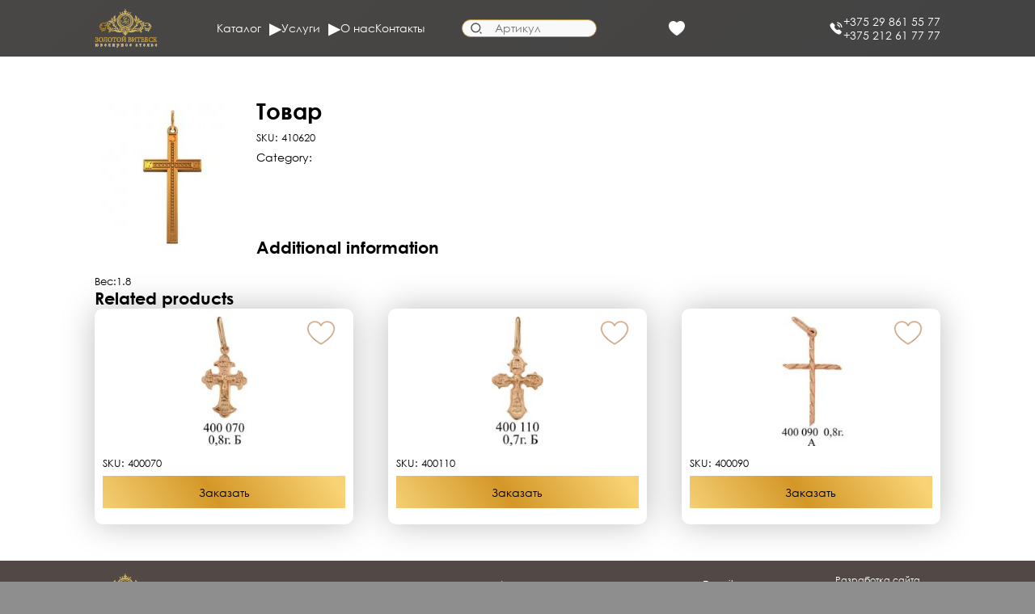

--- FILE ---
content_type: text/html; charset=UTF-8
request_url: https://goldvitebsk.by/product/tovar-182/
body_size: 11791
content:
<!doctype html>
<html lang="ru-RU">

<head>
	<meta charset="UTF-8">
	<meta name="viewport" content="width=device-width, initial-scale=1">
	<link rel="profile" href="https://gmpg.org/xfn/11">

	<meta name="yandex-verification" content="df6888b4947c098d" />

	<meta name="google-site-verification" content="si9VoXbEe5E8dREUqcXM754BdQmQ5lT19AvVlKGugdM" />

	<meta name='robots' content='index, follow, max-image-preview:large, max-snippet:-1, max-video-preview:-1' />
	<style>img:is([sizes="auto" i], [sizes^="auto," i]) { contain-intrinsic-size: 3000px 1500px }</style>
	
	<!-- This site is optimized with the Yoast SEO plugin v20.11 - https://yoast.com/wordpress/plugins/seo/ -->
	<title>Товар - Золотой Витебск</title>
	<link rel="canonical" href="https://goldvitebsk.by/product/tovar-182/" />
	<meta property="og:locale" content="ru_RU" />
	<meta property="og:type" content="article" />
	<meta property="og:title" content="Товар - Золотой Витебск" />
	<meta property="og:url" content="https://goldvitebsk.by/product/tovar-182/" />
	<meta property="og:site_name" content="Золотой Витебск" />
	<meta property="article:modified_time" content="2023-07-12T07:36:29+00:00" />
	<meta property="og:image" content="https://goldvitebsk.by/wp-content/uploads/2023/07/fbf13743ad83a3432d627e99abbd9db0.jpg" />
	<meta property="og:image:width" content="200" />
	<meta property="og:image:height" content="200" />
	<meta property="og:image:type" content="image/jpeg" />
	<meta name="twitter:card" content="summary_large_image" />
	<script type="application/ld+json" class="yoast-schema-graph">{"@context":"https://schema.org","@graph":[{"@type":"WebPage","@id":"https://goldvitebsk.by/product/tovar-182/","url":"https://goldvitebsk.by/product/tovar-182/","name":"Товар - Золотой Витебск","isPartOf":{"@id":"https://goldvitebsk.by/#website"},"primaryImageOfPage":{"@id":"https://goldvitebsk.by/product/tovar-182/#primaryimage"},"image":{"@id":"https://goldvitebsk.by/product/tovar-182/#primaryimage"},"thumbnailUrl":"https://goldvitebsk.by/wp-content/uploads/2023/07/fbf13743ad83a3432d627e99abbd9db0.jpg","datePublished":"2023-07-12T07:36:27+00:00","dateModified":"2023-07-12T07:36:29+00:00","breadcrumb":{"@id":"https://goldvitebsk.by/product/tovar-182/#breadcrumb"},"inLanguage":"ru-RU","potentialAction":[{"@type":"ReadAction","target":["https://goldvitebsk.by/product/tovar-182/"]}]},{"@type":"ImageObject","inLanguage":"ru-RU","@id":"https://goldvitebsk.by/product/tovar-182/#primaryimage","url":"https://goldvitebsk.by/wp-content/uploads/2023/07/fbf13743ad83a3432d627e99abbd9db0.jpg","contentUrl":"https://goldvitebsk.by/wp-content/uploads/2023/07/fbf13743ad83a3432d627e99abbd9db0.jpg","width":200,"height":200},{"@type":"BreadcrumbList","@id":"https://goldvitebsk.by/product/tovar-182/#breadcrumb","itemListElement":[{"@type":"ListItem","position":1,"name":"Главная страница","item":"https://goldvitebsk.by/"},{"@type":"ListItem","position":2,"name":"Каталог","item":"https://goldvitebsk.by/shop/"},{"@type":"ListItem","position":3,"name":"Товар"}]},{"@type":"WebSite","@id":"https://goldvitebsk.by/#website","url":"https://goldvitebsk.by/","name":"Золотой Витебск","description":"Ювелирное ателье","potentialAction":[{"@type":"SearchAction","target":{"@type":"EntryPoint","urlTemplate":"https://goldvitebsk.by/?s={search_term_string}"},"query-input":"required name=search_term_string"}],"inLanguage":"ru-RU"}]}</script>
	<!-- / Yoast SEO plugin. -->


<link rel='dns-prefetch' href='//ajax.googleapis.com' />
<link rel="alternate" type="application/rss+xml" title="Золотой Витебск &raquo; Лента" href="https://goldvitebsk.by/feed/" />
<link rel="alternate" type="application/rss+xml" title="Золотой Витебск &raquo; Лента комментариев" href="https://goldvitebsk.by/comments/feed/" />
<link rel="alternate" type="application/rss+xml" title="Золотой Витебск &raquo; Лента комментариев к &laquo;Товар&raquo;" href="https://goldvitebsk.by/product/tovar-182/feed/" />
<script>
window._wpemojiSettings = {"baseUrl":"https:\/\/s.w.org\/images\/core\/emoji\/16.0.1\/72x72\/","ext":".png","svgUrl":"https:\/\/s.w.org\/images\/core\/emoji\/16.0.1\/svg\/","svgExt":".svg","source":{"concatemoji":"https:\/\/goldvitebsk.by\/wp-includes\/js\/wp-emoji-release.min.js?ver=6.8.3"}};
/*! This file is auto-generated */
!function(s,n){var o,i,e;function c(e){try{var t={supportTests:e,timestamp:(new Date).valueOf()};sessionStorage.setItem(o,JSON.stringify(t))}catch(e){}}function p(e,t,n){e.clearRect(0,0,e.canvas.width,e.canvas.height),e.fillText(t,0,0);var t=new Uint32Array(e.getImageData(0,0,e.canvas.width,e.canvas.height).data),a=(e.clearRect(0,0,e.canvas.width,e.canvas.height),e.fillText(n,0,0),new Uint32Array(e.getImageData(0,0,e.canvas.width,e.canvas.height).data));return t.every(function(e,t){return e===a[t]})}function u(e,t){e.clearRect(0,0,e.canvas.width,e.canvas.height),e.fillText(t,0,0);for(var n=e.getImageData(16,16,1,1),a=0;a<n.data.length;a++)if(0!==n.data[a])return!1;return!0}function f(e,t,n,a){switch(t){case"flag":return n(e,"\ud83c\udff3\ufe0f\u200d\u26a7\ufe0f","\ud83c\udff3\ufe0f\u200b\u26a7\ufe0f")?!1:!n(e,"\ud83c\udde8\ud83c\uddf6","\ud83c\udde8\u200b\ud83c\uddf6")&&!n(e,"\ud83c\udff4\udb40\udc67\udb40\udc62\udb40\udc65\udb40\udc6e\udb40\udc67\udb40\udc7f","\ud83c\udff4\u200b\udb40\udc67\u200b\udb40\udc62\u200b\udb40\udc65\u200b\udb40\udc6e\u200b\udb40\udc67\u200b\udb40\udc7f");case"emoji":return!a(e,"\ud83e\udedf")}return!1}function g(e,t,n,a){var r="undefined"!=typeof WorkerGlobalScope&&self instanceof WorkerGlobalScope?new OffscreenCanvas(300,150):s.createElement("canvas"),o=r.getContext("2d",{willReadFrequently:!0}),i=(o.textBaseline="top",o.font="600 32px Arial",{});return e.forEach(function(e){i[e]=t(o,e,n,a)}),i}function t(e){var t=s.createElement("script");t.src=e,t.defer=!0,s.head.appendChild(t)}"undefined"!=typeof Promise&&(o="wpEmojiSettingsSupports",i=["flag","emoji"],n.supports={everything:!0,everythingExceptFlag:!0},e=new Promise(function(e){s.addEventListener("DOMContentLoaded",e,{once:!0})}),new Promise(function(t){var n=function(){try{var e=JSON.parse(sessionStorage.getItem(o));if("object"==typeof e&&"number"==typeof e.timestamp&&(new Date).valueOf()<e.timestamp+604800&&"object"==typeof e.supportTests)return e.supportTests}catch(e){}return null}();if(!n){if("undefined"!=typeof Worker&&"undefined"!=typeof OffscreenCanvas&&"undefined"!=typeof URL&&URL.createObjectURL&&"undefined"!=typeof Blob)try{var e="postMessage("+g.toString()+"("+[JSON.stringify(i),f.toString(),p.toString(),u.toString()].join(",")+"));",a=new Blob([e],{type:"text/javascript"}),r=new Worker(URL.createObjectURL(a),{name:"wpTestEmojiSupports"});return void(r.onmessage=function(e){c(n=e.data),r.terminate(),t(n)})}catch(e){}c(n=g(i,f,p,u))}t(n)}).then(function(e){for(var t in e)n.supports[t]=e[t],n.supports.everything=n.supports.everything&&n.supports[t],"flag"!==t&&(n.supports.everythingExceptFlag=n.supports.everythingExceptFlag&&n.supports[t]);n.supports.everythingExceptFlag=n.supports.everythingExceptFlag&&!n.supports.flag,n.DOMReady=!1,n.readyCallback=function(){n.DOMReady=!0}}).then(function(){return e}).then(function(){var e;n.supports.everything||(n.readyCallback(),(e=n.source||{}).concatemoji?t(e.concatemoji):e.wpemoji&&e.twemoji&&(t(e.twemoji),t(e.wpemoji)))}))}((window,document),window._wpemojiSettings);
</script>
<style id='wp-emoji-styles-inline-css'>

	img.wp-smiley, img.emoji {
		display: inline !important;
		border: none !important;
		box-shadow: none !important;
		height: 1em !important;
		width: 1em !important;
		margin: 0 0.07em !important;
		vertical-align: -0.1em !important;
		background: none !important;
		padding: 0 !important;
	}
</style>
<link rel='stylesheet' id='wp-block-library-css' href='https://goldvitebsk.by/wp-includes/css/dist/block-library/style.min.css?ver=6.8.3' media='all' />
<style id='classic-theme-styles-inline-css'>
/*! This file is auto-generated */
.wp-block-button__link{color:#fff;background-color:#32373c;border-radius:9999px;box-shadow:none;text-decoration:none;padding:calc(.667em + 2px) calc(1.333em + 2px);font-size:1.125em}.wp-block-file__button{background:#32373c;color:#fff;text-decoration:none}
</style>
<link rel='stylesheet' id='wc-blocks-vendors-style-css' href='https://goldvitebsk.by/wp-content/plugins/woocommerce/packages/woocommerce-blocks/build/wc-blocks-vendors-style.css?ver=10.2.4' media='all' />
<link rel='stylesheet' id='wc-blocks-style-css' href='https://goldvitebsk.by/wp-content/plugins/woocommerce/packages/woocommerce-blocks/build/wc-blocks-style.css?ver=10.2.4' media='all' />
<style id='global-styles-inline-css'>
:root{--wp--preset--aspect-ratio--square: 1;--wp--preset--aspect-ratio--4-3: 4/3;--wp--preset--aspect-ratio--3-4: 3/4;--wp--preset--aspect-ratio--3-2: 3/2;--wp--preset--aspect-ratio--2-3: 2/3;--wp--preset--aspect-ratio--16-9: 16/9;--wp--preset--aspect-ratio--9-16: 9/16;--wp--preset--color--black: #000000;--wp--preset--color--cyan-bluish-gray: #abb8c3;--wp--preset--color--white: #ffffff;--wp--preset--color--pale-pink: #f78da7;--wp--preset--color--vivid-red: #cf2e2e;--wp--preset--color--luminous-vivid-orange: #ff6900;--wp--preset--color--luminous-vivid-amber: #fcb900;--wp--preset--color--light-green-cyan: #7bdcb5;--wp--preset--color--vivid-green-cyan: #00d084;--wp--preset--color--pale-cyan-blue: #8ed1fc;--wp--preset--color--vivid-cyan-blue: #0693e3;--wp--preset--color--vivid-purple: #9b51e0;--wp--preset--gradient--vivid-cyan-blue-to-vivid-purple: linear-gradient(135deg,rgba(6,147,227,1) 0%,rgb(155,81,224) 100%);--wp--preset--gradient--light-green-cyan-to-vivid-green-cyan: linear-gradient(135deg,rgb(122,220,180) 0%,rgb(0,208,130) 100%);--wp--preset--gradient--luminous-vivid-amber-to-luminous-vivid-orange: linear-gradient(135deg,rgba(252,185,0,1) 0%,rgba(255,105,0,1) 100%);--wp--preset--gradient--luminous-vivid-orange-to-vivid-red: linear-gradient(135deg,rgba(255,105,0,1) 0%,rgb(207,46,46) 100%);--wp--preset--gradient--very-light-gray-to-cyan-bluish-gray: linear-gradient(135deg,rgb(238,238,238) 0%,rgb(169,184,195) 100%);--wp--preset--gradient--cool-to-warm-spectrum: linear-gradient(135deg,rgb(74,234,220) 0%,rgb(151,120,209) 20%,rgb(207,42,186) 40%,rgb(238,44,130) 60%,rgb(251,105,98) 80%,rgb(254,248,76) 100%);--wp--preset--gradient--blush-light-purple: linear-gradient(135deg,rgb(255,206,236) 0%,rgb(152,150,240) 100%);--wp--preset--gradient--blush-bordeaux: linear-gradient(135deg,rgb(254,205,165) 0%,rgb(254,45,45) 50%,rgb(107,0,62) 100%);--wp--preset--gradient--luminous-dusk: linear-gradient(135deg,rgb(255,203,112) 0%,rgb(199,81,192) 50%,rgb(65,88,208) 100%);--wp--preset--gradient--pale-ocean: linear-gradient(135deg,rgb(255,245,203) 0%,rgb(182,227,212) 50%,rgb(51,167,181) 100%);--wp--preset--gradient--electric-grass: linear-gradient(135deg,rgb(202,248,128) 0%,rgb(113,206,126) 100%);--wp--preset--gradient--midnight: linear-gradient(135deg,rgb(2,3,129) 0%,rgb(40,116,252) 100%);--wp--preset--font-size--small: 13px;--wp--preset--font-size--medium: 20px;--wp--preset--font-size--large: 36px;--wp--preset--font-size--x-large: 42px;--wp--preset--spacing--20: 0.44rem;--wp--preset--spacing--30: 0.67rem;--wp--preset--spacing--40: 1rem;--wp--preset--spacing--50: 1.5rem;--wp--preset--spacing--60: 2.25rem;--wp--preset--spacing--70: 3.38rem;--wp--preset--spacing--80: 5.06rem;--wp--preset--shadow--natural: 6px 6px 9px rgba(0, 0, 0, 0.2);--wp--preset--shadow--deep: 12px 12px 50px rgba(0, 0, 0, 0.4);--wp--preset--shadow--sharp: 6px 6px 0px rgba(0, 0, 0, 0.2);--wp--preset--shadow--outlined: 6px 6px 0px -3px rgba(255, 255, 255, 1), 6px 6px rgba(0, 0, 0, 1);--wp--preset--shadow--crisp: 6px 6px 0px rgba(0, 0, 0, 1);}:where(.is-layout-flex){gap: 0.5em;}:where(.is-layout-grid){gap: 0.5em;}body .is-layout-flex{display: flex;}.is-layout-flex{flex-wrap: wrap;align-items: center;}.is-layout-flex > :is(*, div){margin: 0;}body .is-layout-grid{display: grid;}.is-layout-grid > :is(*, div){margin: 0;}:where(.wp-block-columns.is-layout-flex){gap: 2em;}:where(.wp-block-columns.is-layout-grid){gap: 2em;}:where(.wp-block-post-template.is-layout-flex){gap: 1.25em;}:where(.wp-block-post-template.is-layout-grid){gap: 1.25em;}.has-black-color{color: var(--wp--preset--color--black) !important;}.has-cyan-bluish-gray-color{color: var(--wp--preset--color--cyan-bluish-gray) !important;}.has-white-color{color: var(--wp--preset--color--white) !important;}.has-pale-pink-color{color: var(--wp--preset--color--pale-pink) !important;}.has-vivid-red-color{color: var(--wp--preset--color--vivid-red) !important;}.has-luminous-vivid-orange-color{color: var(--wp--preset--color--luminous-vivid-orange) !important;}.has-luminous-vivid-amber-color{color: var(--wp--preset--color--luminous-vivid-amber) !important;}.has-light-green-cyan-color{color: var(--wp--preset--color--light-green-cyan) !important;}.has-vivid-green-cyan-color{color: var(--wp--preset--color--vivid-green-cyan) !important;}.has-pale-cyan-blue-color{color: var(--wp--preset--color--pale-cyan-blue) !important;}.has-vivid-cyan-blue-color{color: var(--wp--preset--color--vivid-cyan-blue) !important;}.has-vivid-purple-color{color: var(--wp--preset--color--vivid-purple) !important;}.has-black-background-color{background-color: var(--wp--preset--color--black) !important;}.has-cyan-bluish-gray-background-color{background-color: var(--wp--preset--color--cyan-bluish-gray) !important;}.has-white-background-color{background-color: var(--wp--preset--color--white) !important;}.has-pale-pink-background-color{background-color: var(--wp--preset--color--pale-pink) !important;}.has-vivid-red-background-color{background-color: var(--wp--preset--color--vivid-red) !important;}.has-luminous-vivid-orange-background-color{background-color: var(--wp--preset--color--luminous-vivid-orange) !important;}.has-luminous-vivid-amber-background-color{background-color: var(--wp--preset--color--luminous-vivid-amber) !important;}.has-light-green-cyan-background-color{background-color: var(--wp--preset--color--light-green-cyan) !important;}.has-vivid-green-cyan-background-color{background-color: var(--wp--preset--color--vivid-green-cyan) !important;}.has-pale-cyan-blue-background-color{background-color: var(--wp--preset--color--pale-cyan-blue) !important;}.has-vivid-cyan-blue-background-color{background-color: var(--wp--preset--color--vivid-cyan-blue) !important;}.has-vivid-purple-background-color{background-color: var(--wp--preset--color--vivid-purple) !important;}.has-black-border-color{border-color: var(--wp--preset--color--black) !important;}.has-cyan-bluish-gray-border-color{border-color: var(--wp--preset--color--cyan-bluish-gray) !important;}.has-white-border-color{border-color: var(--wp--preset--color--white) !important;}.has-pale-pink-border-color{border-color: var(--wp--preset--color--pale-pink) !important;}.has-vivid-red-border-color{border-color: var(--wp--preset--color--vivid-red) !important;}.has-luminous-vivid-orange-border-color{border-color: var(--wp--preset--color--luminous-vivid-orange) !important;}.has-luminous-vivid-amber-border-color{border-color: var(--wp--preset--color--luminous-vivid-amber) !important;}.has-light-green-cyan-border-color{border-color: var(--wp--preset--color--light-green-cyan) !important;}.has-vivid-green-cyan-border-color{border-color: var(--wp--preset--color--vivid-green-cyan) !important;}.has-pale-cyan-blue-border-color{border-color: var(--wp--preset--color--pale-cyan-blue) !important;}.has-vivid-cyan-blue-border-color{border-color: var(--wp--preset--color--vivid-cyan-blue) !important;}.has-vivid-purple-border-color{border-color: var(--wp--preset--color--vivid-purple) !important;}.has-vivid-cyan-blue-to-vivid-purple-gradient-background{background: var(--wp--preset--gradient--vivid-cyan-blue-to-vivid-purple) !important;}.has-light-green-cyan-to-vivid-green-cyan-gradient-background{background: var(--wp--preset--gradient--light-green-cyan-to-vivid-green-cyan) !important;}.has-luminous-vivid-amber-to-luminous-vivid-orange-gradient-background{background: var(--wp--preset--gradient--luminous-vivid-amber-to-luminous-vivid-orange) !important;}.has-luminous-vivid-orange-to-vivid-red-gradient-background{background: var(--wp--preset--gradient--luminous-vivid-orange-to-vivid-red) !important;}.has-very-light-gray-to-cyan-bluish-gray-gradient-background{background: var(--wp--preset--gradient--very-light-gray-to-cyan-bluish-gray) !important;}.has-cool-to-warm-spectrum-gradient-background{background: var(--wp--preset--gradient--cool-to-warm-spectrum) !important;}.has-blush-light-purple-gradient-background{background: var(--wp--preset--gradient--blush-light-purple) !important;}.has-blush-bordeaux-gradient-background{background: var(--wp--preset--gradient--blush-bordeaux) !important;}.has-luminous-dusk-gradient-background{background: var(--wp--preset--gradient--luminous-dusk) !important;}.has-pale-ocean-gradient-background{background: var(--wp--preset--gradient--pale-ocean) !important;}.has-electric-grass-gradient-background{background: var(--wp--preset--gradient--electric-grass) !important;}.has-midnight-gradient-background{background: var(--wp--preset--gradient--midnight) !important;}.has-small-font-size{font-size: var(--wp--preset--font-size--small) !important;}.has-medium-font-size{font-size: var(--wp--preset--font-size--medium) !important;}.has-large-font-size{font-size: var(--wp--preset--font-size--large) !important;}.has-x-large-font-size{font-size: var(--wp--preset--font-size--x-large) !important;}
:where(.wp-block-post-template.is-layout-flex){gap: 1.25em;}:where(.wp-block-post-template.is-layout-grid){gap: 1.25em;}
:where(.wp-block-columns.is-layout-flex){gap: 2em;}:where(.wp-block-columns.is-layout-grid){gap: 2em;}
:root :where(.wp-block-pullquote){font-size: 1.5em;line-height: 1.6;}
</style>
<link rel='stylesheet' id='photoswipe-css' href='https://goldvitebsk.by/wp-content/plugins/woocommerce/assets/css/photoswipe/photoswipe.min.css?ver=7.8.2' media='all' />
<link rel='stylesheet' id='photoswipe-default-skin-css' href='https://goldvitebsk.by/wp-content/plugins/woocommerce/assets/css/photoswipe/default-skin/default-skin.min.css?ver=7.8.2' media='all' />
<style id='woocommerce-inline-inline-css'>
.woocommerce form .form-row .required { visibility: visible; }
</style>
<link rel='preload' as='font' type='font/woff2' crossorigin='anonymous' id='tinvwl-webfont-font-css' href='https://goldvitebsk.by/wp-content/plugins/ti-woocommerce-wishlist/assets/fonts/tinvwl-webfont.woff2?ver=xu2uyi' media='all' />
<link rel='stylesheet' id='tinvwl-webfont-css' href='https://goldvitebsk.by/wp-content/plugins/ti-woocommerce-wishlist/assets/css/webfont.min.css?ver=2.7.2' media='all' />
<link rel='stylesheet' id='tinvwl-css' href='https://goldvitebsk.by/wp-content/plugins/ti-woocommerce-wishlist/assets/css/public.min.css?ver=2.7.2' media='all' />
<link rel='stylesheet' id='golden_vitebsk-woocommerce-style-css' href='https://goldvitebsk.by/wp-content/themes/golden_vitebsk/woocommerce.css?ver=1.0.6' media='all' />
<style id='golden_vitebsk-woocommerce-style-inline-css'>
@font-face {
			font-family: "star";
			src: url("https://goldvitebsk.by/wp-content/plugins/woocommerce/assets/fonts/star.eot");
			src: url("https://goldvitebsk.by/wp-content/plugins/woocommerce/assets/fonts/star.eot?#iefix") format("embedded-opentype"),
				url("https://goldvitebsk.by/wp-content/plugins/woocommerce/assets/fonts/star.woff") format("woff"),
				url("https://goldvitebsk.by/wp-content/plugins/woocommerce/assets/fonts/star.ttf") format("truetype"),
				url("https://goldvitebsk.by/wp-content/plugins/woocommerce/assets/fonts/star.svg#star") format("svg");
			font-weight: normal;
			font-style: normal;
		}
</style>
<link rel='stylesheet' id='swiper-style-css' href='https://goldvitebsk.by/wp-content/themes/golden_vitebsk/assets/libs/swiper/swiper-bundle.min.css?ver=6.8.3' media='all' />
<link rel='stylesheet' id='fonts-css' href='https://goldvitebsk.by/wp-content/themes/golden_vitebsk/assets/fonts/stylesheet.css?ver=6.8.3' media='all' />
<link rel='stylesheet' id='font_size-css' href='https://goldvitebsk.by/wp-content/themes/golden_vitebsk/assets/css/font-style.css?ver=6.8.3' media='all' />
<link rel='stylesheet' id='fancybox-css' href='https://goldvitebsk.by/wp-content/themes/golden_vitebsk/assets/libs/fancybox/jquery.fancybox.min.css?ver=6.8.3' media='all' />
<link rel='stylesheet' id='golden_vitebsk-style-css' href='https://goldvitebsk.by/wp-content/themes/golden_vitebsk/style.css?ver=1.0.6' media='all' />
<link rel='stylesheet' id='media-style-css' href='https://goldvitebsk.by/wp-content/themes/golden_vitebsk/assets/css/media.css?ver=1.0.6' media='all' />
<link rel='stylesheet' id='font-style-css' href='https://goldvitebsk.by/wp-content/themes/golden_vitebsk/assets/css/font-style.css?ver=1.0.6' media='all' />
<link rel="https://api.w.org/" href="https://goldvitebsk.by/wp-json/" /><link rel="alternate" title="JSON" type="application/json" href="https://goldvitebsk.by/wp-json/wp/v2/product/600" /><link rel="EditURI" type="application/rsd+xml" title="RSD" href="https://goldvitebsk.by/xmlrpc.php?rsd" />
<meta name="generator" content="WordPress 6.8.3" />
<meta name="generator" content="WooCommerce 7.8.2" />
<link rel='shortlink' href='https://goldvitebsk.by/?p=600' />
<link rel="alternate" title="oEmbed (JSON)" type="application/json+oembed" href="https://goldvitebsk.by/wp-json/oembed/1.0/embed?url=https%3A%2F%2Fgoldvitebsk.by%2Fproduct%2Ftovar-182%2F" />
<link rel="alternate" title="oEmbed (XML)" type="text/xml+oembed" href="https://goldvitebsk.by/wp-json/oembed/1.0/embed?url=https%3A%2F%2Fgoldvitebsk.by%2Fproduct%2Ftovar-182%2F&#038;format=xml" />
	<noscript><style>.woocommerce-product-gallery{ opacity: 1 !important; }</style></noscript>
	<link rel="icon" href="https://goldvitebsk.by/wp-content/uploads/2023/07/cropped-fav-32x32.png" sizes="32x32" />
<link rel="icon" href="https://goldvitebsk.by/wp-content/uploads/2023/07/cropped-fav-192x192.png" sizes="192x192" />
<link rel="apple-touch-icon" href="https://goldvitebsk.by/wp-content/uploads/2023/07/cropped-fav-180x180.png" />
<meta name="msapplication-TileImage" content="https://goldvitebsk.by/wp-content/uploads/2023/07/cropped-fav-270x270.png" />
</head>

<body id="home" class="wp-singular product-template-default single single-product postid-600 wp-theme-golden_vitebsk theme-golden_vitebsk woocommerce woocommerce-page woocommerce-no-js tinvwl-theme-style woocommerce-active">
		<div id="page" class="site">
		<a class="skip-link screen-reader-text" href="#primary">Skip to content</a>
		<header>
			<div class="container">
				<div class="wrapper-header">
					<div class="logo logo-header">
						<a href="https://goldvitebsk.by">
							<img src="https://goldvitebsk.by/wp-content/themes/golden_vitebsk/assets/img/logo.svg" alt="">
						</a>
					</div>
					<nav class="nav">
						<button class="close_menu">
							<img src="https://goldvitebsk.by/wp-content/themes/golden_vitebsk/assets/img//svg//icon//close.svg" alt="">
						</button>
						<div class="container">
							<ul id="menu-glavnoe-menju" class="menu"><li id="menu-item-11" class="menu-item menu-item-type-custom menu-item-object-custom menu-item-has-children menu-item-11"><a>Каталог</a>
<ul class="sub-menu">
	<li id="menu-item-17649" class="menu-item menu-item-type-taxonomy menu-item-object-product_cat menu-item-has-children menu-item-17649"><a href="https://goldvitebsk.by/product-category/svadebnye-ukrashenija/">Свадебные украшения</a>
	<ul class="sub-menu">
		<li id="menu-item-18262" class="menu-item menu-item-type-taxonomy menu-item-object-product_cat menu-item-18262"><a href="https://goldvitebsk.by/product-category/svadebnye-ukrashenija/pomolvochnye-kolca/">Помолвочные кольца</a></li>
		<li id="menu-item-17650" class="menu-item menu-item-type-taxonomy menu-item-object-product_cat menu-item-17650"><a href="https://goldvitebsk.by/product-category/svadebnye-ukrashenija/obruchalnye-kolca/">Обручальные кольца</a></li>
		<li id="menu-item-18630" class="menu-item menu-item-type-taxonomy menu-item-object-product_cat menu-item-18630"><a href="https://goldvitebsk.by/product-category/svadebnye-ukrashenija/obruchalnye-kolca-vip/">Обручальные кольца VIP</a></li>
	</ul>
</li>
	<li id="menu-item-1061" class="menu-item menu-item-type-taxonomy menu-item-object-product_cat current-product-ancestor menu-item-has-children menu-item-1061"><a href="https://goldvitebsk.by/product-category/ukrashenija/">Украшения</a>
	<ul class="sub-menu">
		<li id="menu-item-1062" class="menu-item menu-item-type-taxonomy menu-item-object-product_cat current-product-ancestor current-menu-parent current-product-parent menu-item-1062"><a href="https://goldvitebsk.by/product-category/ukrashenija/podveski/">Подвески</a></li>
		<li id="menu-item-1063" class="menu-item menu-item-type-taxonomy menu-item-object-product_cat menu-item-1063"><a href="https://goldvitebsk.by/product-category/ukrashenija/sergi/">Серьги</a></li>
		<li id="menu-item-7021" class="menu-item menu-item-type-taxonomy menu-item-object-product_cat menu-item-7021"><a href="https://goldvitebsk.by/product-category/ukrashenija/braslety/">Браслеты</a></li>
		<li id="menu-item-7022" class="menu-item menu-item-type-taxonomy menu-item-object-product_cat menu-item-7022"><a href="https://goldvitebsk.by/product-category/ukrashenija/kolca/">Кольца</a></li>
		<li id="menu-item-7023" class="menu-item menu-item-type-taxonomy menu-item-object-product_cat menu-item-7023"><a href="https://goldvitebsk.by/product-category/ukrashenija/komplekty/">Комплекты</a></li>
		<li id="menu-item-7024" class="menu-item menu-item-type-taxonomy menu-item-object-product_cat menu-item-7024"><a href="https://goldvitebsk.by/product-category/ukrashenija/sharm-braslety-sharmy/">Шарм-браслеты. Шармы</a></li>
		<li id="menu-item-17544" class="menu-item menu-item-type-taxonomy menu-item-object-product_cat menu-item-17544"><a href="https://goldvitebsk.by/product-category/ukrashenija/sergi-pusety/">Серьги-пусеты</a></li>
		<li id="menu-item-17545" class="menu-item menu-item-type-taxonomy menu-item-object-product_cat menu-item-17545"><a href="https://goldvitebsk.by/product-category/ukrashenija/muzhskie-kolca/">Мужские кольца</a></li>
	</ul>
</li>
</ul>
</li>
<li id="menu-item-12" class="menu-item menu-item-type-custom menu-item-object-custom menu-item-has-children menu-item-12"><a>Услуги</a>
<ul class="sub-menu">
	<li id="menu-item-27" class="menu-item menu-item-type-custom menu-item-object-custom menu-item-has-children menu-item-27"><a href="#">Услуги</a>
	<ul class="sub-menu">
		<li id="menu-item-25" class="menu-item menu-item-type-post_type menu-item-object-page menu-item-25"><a href="https://goldvitebsk.by/remont-juvelirnyh-izdelij/">Ремонт ювелирных изделий</a></li>
		<li id="menu-item-26" class="menu-item menu-item-type-post_type menu-item-object-page menu-item-26"><a href="https://goldvitebsk.by/izgotovlenie-juvelirnyh-izdelij/">Изготовление ювелирных изделий</a></li>
	</ul>
</li>
</ul>
</li>
<li id="menu-item-17" class="menu-item menu-item-type-post_type menu-item-object-page menu-item-17"><a href="https://goldvitebsk.by/o-nas/">О нас</a></li>
<li id="menu-item-20" class="menu-item menu-item-type-post_type menu-item-object-page menu-item-20"><a href="https://goldvitebsk.by/kontakty/">Контакты</a></li>
</ul>						</div>
					</nav>
					<button class="icon-header icon-search">
						<img src="https://goldvitebsk.by/wp-content/themes/golden_vitebsk/assets/img//svg//icon//search-white.svg" alt="">
					</button>
					<form class="search search-header" action="https://goldvitebsk.by">
						<label for="">
							<button type="submit"></button>
							<input type="text" value="" name="s" id="s" placeholder="Артикул">
						</label>
					</form>
					<div class="like">
						<a href="https://goldvitebsk.by/izbrannoe/"
   name="img-src-https-goldvitebsk-by-wp-content-uploads-2023-07-vector-png" aria-label="&lt;img src=&quot;https://goldvitebsk.by/wp-content/uploads/2023/07/vector.png&quot; /&gt; "
   class="wishlist_products_counter top_wishlist-custom top_wishlist- wishlist-counter-with-products">
	<span class="wishlist_products_counter_text"><img src="https://goldvitebsk.by/wp-content/uploads/2023/07/vector.png" /> </span>
			<span class="wishlist_products_counter_number"></span>
	</a>
					</div>
										<a href="tel:+375 29 861 55 77" class="icon-header icon-call">
						<img src="https://goldvitebsk.by/wp-content/themes/golden_vitebsk/assets/img//svg//icon//call.svg" alt="">
					</a>
										<div class="header_call">
						<ul class="list-header_call">
															<li>
									<a href="tel:+375 29 861 55 77">+375 29 861 55 77</a>
								</li>
															<li>
									<a href="tel:+375 212 61 77 77">+375 212 61 77 77</a>
								</li>
													</ul>
					</div>
										<button class="btn-menu">
						<img src="https://goldvitebsk.by/wp-content/themes/golden_vitebsk/assets/img//svg//icon//menu.svg" alt="">
					</button>
				</div>
			</div>
		</header>
				<main id="primary" class="site-main">
				<div class="wrapper-catalog">
					<div class="container">
		
					
			<div class="woocommerce-notices-wrapper"></div><div id="product-600" class="product type-product post-600 status-publish first instock product_cat-podveski has-post-thumbnail shipping-taxable product-type-simple">

	<div class="woocommerce-product-gallery woocommerce-product-gallery--with-images woocommerce-product-gallery--columns-4 images" data-columns="4" style="opacity: 0; transition: opacity .25s ease-in-out;">
	<div class="woocommerce-product-gallery__wrapper">
		<div data-thumb="https://goldvitebsk.by/wp-content/uploads/2023/07/fbf13743ad83a3432d627e99abbd9db0-100x100.jpg" data-thumb-alt="" class="woocommerce-product-gallery__image"><a href="https://goldvitebsk.by/wp-content/uploads/2023/07/fbf13743ad83a3432d627e99abbd9db0.jpg"><img width="200" height="200" src="https://goldvitebsk.by/wp-content/uploads/2023/07/fbf13743ad83a3432d627e99abbd9db0.jpg" class="wp-post-image" alt="" title="fbf13743ad83a3432d627e99abbd9db0.jpg" data-caption="" data-src="https://goldvitebsk.by/wp-content/uploads/2023/07/fbf13743ad83a3432d627e99abbd9db0.jpg" data-large_image="https://goldvitebsk.by/wp-content/uploads/2023/07/fbf13743ad83a3432d627e99abbd9db0.jpg" data-large_image_width="200" data-large_image_height="200" decoding="async" srcset="https://goldvitebsk.by/wp-content/uploads/2023/07/fbf13743ad83a3432d627e99abbd9db0.jpg 200w, https://goldvitebsk.by/wp-content/uploads/2023/07/fbf13743ad83a3432d627e99abbd9db0-100x100.jpg 100w" sizes="(max-width: 200px) 100vw, 200px" /></a></div>	</div>
</div>

	<div class="summary entry-summary">
		<h1 class="product_title entry-title">Товар</h1><p class="price"></p>
<div class="product_meta">

	
	
		<span class="sku_wrapper">SKU: <span class="sku">410620</span></span>

	
	<span class="posted_in">Category: <a href="https://goldvitebsk.by/product-category/ukrashenija/podveski/" rel="tag">Подвески</a></span>
	
	
</div>
	</div>

	
	<div class="woocommerce-tabs wc-tabs-wrapper">
		<ul class="tabs wc-tabs" role="tablist">
							<li class="additional_information_tab" id="tab-title-additional_information" role="tab" aria-controls="tab-additional_information">
					<a href="#tab-additional_information">
						Additional information					</a>
				</li>
							<li class="reviews_tab" id="tab-title-reviews" role="tab" aria-controls="tab-reviews">
					<a href="#tab-reviews">
						Reviews (0)					</a>
				</li>
					</ul>
					<div class="woocommerce-Tabs-panel woocommerce-Tabs-panel--additional_information panel entry-content wc-tab" id="tab-additional_information" role="tabpanel" aria-labelledby="tab-title-additional_information">
				
	<h2>Additional information</h2>

<ul class="woocommerce-product-attributes shop_attributes">
			<li class="woocommerce-product-attributes-item woocommerce-product-attributes-item--attribute_pa_ves">
			<span class="woocommerce-product-attributes-item__label">Вес:</span>
			<span class="woocommerce-product-attributes-item__value"><p>1.8</p>
</span>
		</li>
	</ul>
			</div>
					<div class="woocommerce-Tabs-panel woocommerce-Tabs-panel--reviews panel entry-content wc-tab" id="tab-reviews" role="tabpanel" aria-labelledby="tab-title-reviews">
				<div id="reviews" class="woocommerce-Reviews">
	<div id="comments">
		<h2 class="woocommerce-Reviews-title">
			Reviews		</h2>

					<p class="woocommerce-noreviews">There are no reviews yet.</p>
			</div>

			<div id="review_form_wrapper">
			<div id="review_form">
					<div id="respond" class="comment-respond">
		<span id="reply-title" class="comment-reply-title">Be the first to review &ldquo;Товар&rdquo; <small><a rel="nofollow" id="cancel-comment-reply-link" href="/product/tovar-182/#respond" style="display:none;">Отменить ответ</a></small></span><form action="https://goldvitebsk.by/wp-comments-post.php" method="post" id="commentform" class="comment-form"><p class="comment-notes"><span id="email-notes">Ваш адрес email не будет опубликован.</span> <span class="required-field-message">Обязательные поля помечены <span class="required">*</span></span></p><div class="comment-form-rating"><label for="rating">Your rating&nbsp;<span class="required">*</span></label><select name="rating" id="rating" required>
						<option value="">Rate&hellip;</option>
						<option value="5">Perfect</option>
						<option value="4">Good</option>
						<option value="3">Average</option>
						<option value="2">Not that bad</option>
						<option value="1">Very poor</option>
					</select></div><p class="comment-form-comment"><label for="comment">Your review&nbsp;<span class="required">*</span></label><textarea id="comment" name="comment" cols="45" rows="8" required></textarea></p><p class="comment-form-author"><label for="author">Name&nbsp;<span class="required">*</span></label><input id="author" name="author" type="text" value="" size="30" required /></p>
<p class="comment-form-email"><label for="email">Email&nbsp;<span class="required">*</span></label><input id="email" name="email" type="email" value="" size="30" required /></p>
<p class="comment-form-cookies-consent"><input id="wp-comment-cookies-consent" name="wp-comment-cookies-consent" type="checkbox" value="yes" /> <label for="wp-comment-cookies-consent">Сохранить моё имя, email и адрес сайта в этом браузере для последующих моих комментариев.</label></p>
<p class="form-submit"><input name="submit" type="submit" id="submit" class="submit" value="Submit" /> <input type='hidden' name='comment_post_ID' value='600' id='comment_post_ID' />
<input type='hidden' name='comment_parent' id='comment_parent' value='0' />
</p></form>	</div><!-- #respond -->
				</div>
		</div>
	
	<div class="clear"></div>
</div>
			</div>
		
			</div>


	<section class="related products">

					<h2>Related products</h2>
				
		<ul class="products columns-3">

			
					<li class="product type-product post-247 status-publish first instock product_cat-podveski has-post-thumbnail shipping-taxable product-type-simple">
	<div class="content-product">

	<div class="tinv-wraper woocommerce tinv-wishlist tinvwl-above_thumb-add-to-cart tinvwl-loop-button-wrapper tinvwl-woocommerce_before_shop_loop_item"
	 data-tinvwl_product_id="247">
	<a role="button" tabindex="0" name="dobavit-v-izbrannoe" aria-label="Добавить в избранное" class="tinvwl_add_to_wishlist_button tinvwl-icon-custom no-txt  tinvwl-position-above_thumb tinvwl-loop" data-tinv-wl-list="[]" data-tinv-wl-product="247" data-tinv-wl-productvariation="0" data-tinv-wl-productvariations="[]" data-tinv-wl-producttype="simple" data-tinv-wl-action="add"><img src="https://goldvitebsk.by/wp-content/uploads/2023/07/ph_heart-fill.png" alt="Already In Wishlist" class="icon-already-on-wishlist" /> <img src="https://goldvitebsk.by/wp-content/uploads/2023/07/ph_heart-thin.png" alt="Добавить в избранное"class="icon-add-on-wishlist"  /> </a><div class="tinv-wishlist-clear"></div>		<div
		class="tinvwl-tooltip">Добавить в избранное</div>
</div>
    <div class="img-product">
        <img width="72" height="200" src="https://goldvitebsk.by/wp-content/uploads/2023/07/400070.jpg" class="attachment-woocommerce_thumbnail size-woocommerce_thumbnail" alt="" decoding="async" />    </div>
    <span class="woocommerce-loop-product__title">
         
    </span>
        <span class="sku_wrapper">SKU: <span class="sku">400070</span></span>
    
    	</div>
	<button type="button" class="button btn-order" data-article="400070">
        Заказать
    </button>
	</li>

			
					<li class="product type-product post-251 status-publish instock product_cat-podveski has-post-thumbnail shipping-taxable product-type-simple">
	<div class="content-product">

	<div class="tinv-wraper woocommerce tinv-wishlist tinvwl-above_thumb-add-to-cart tinvwl-loop-button-wrapper tinvwl-woocommerce_before_shop_loop_item"
	 data-tinvwl_product_id="251">
	<a role="button" tabindex="0" name="dobavit-v-izbrannoe" aria-label="Добавить в избранное" class="tinvwl_add_to_wishlist_button tinvwl-icon-custom no-txt  tinvwl-position-above_thumb tinvwl-loop" data-tinv-wl-list="[]" data-tinv-wl-product="251" data-tinv-wl-productvariation="0" data-tinv-wl-productvariations="[]" data-tinv-wl-producttype="simple" data-tinv-wl-action="add"><img src="https://goldvitebsk.by/wp-content/uploads/2023/07/ph_heart-fill.png" alt="Already In Wishlist" class="icon-already-on-wishlist" /> <img src="https://goldvitebsk.by/wp-content/uploads/2023/07/ph_heart-thin.png" alt="Добавить в избранное"class="icon-add-on-wishlist"  /> </a><div class="tinv-wishlist-clear"></div>		<div
		class="tinvwl-tooltip">Добавить в избранное</div>
</div>
    <div class="img-product">
        <img width="79" height="200" src="https://goldvitebsk.by/wp-content/uploads/2023/07/400110.jpg" class="attachment-woocommerce_thumbnail size-woocommerce_thumbnail" alt="" decoding="async" />    </div>
    <span class="woocommerce-loop-product__title">
         
    </span>
        <span class="sku_wrapper">SKU: <span class="sku">400110</span></span>
    
    	</div>
	<button type="button" class="button btn-order" data-article="400110">
        Заказать
    </button>
	</li>

			
					<li class="product type-product post-249 status-publish last instock product_cat-podveski has-post-thumbnail shipping-taxable product-type-simple">
	<div class="content-product">

	<div class="tinv-wraper woocommerce tinv-wishlist tinvwl-above_thumb-add-to-cart tinvwl-loop-button-wrapper tinvwl-woocommerce_before_shop_loop_item"
	 data-tinvwl_product_id="249">
	<a role="button" tabindex="0" name="dobavit-v-izbrannoe" aria-label="Добавить в избранное" class="tinvwl_add_to_wishlist_button tinvwl-icon-custom no-txt  tinvwl-position-above_thumb tinvwl-loop" data-tinv-wl-list="[]" data-tinv-wl-product="249" data-tinv-wl-productvariation="0" data-tinv-wl-productvariations="[]" data-tinv-wl-producttype="simple" data-tinv-wl-action="add"><img src="https://goldvitebsk.by/wp-content/uploads/2023/07/ph_heart-fill.png" alt="Already In Wishlist" class="icon-already-on-wishlist" /> <img src="https://goldvitebsk.by/wp-content/uploads/2023/07/ph_heart-thin.png" alt="Добавить в избранное"class="icon-add-on-wishlist"  /> </a><div class="tinv-wishlist-clear"></div>		<div
		class="tinvwl-tooltip">Добавить в избранное</div>
</div>
    <div class="img-product">
        <img width="116" height="200" src="https://goldvitebsk.by/wp-content/uploads/2023/07/400090.jpg" class="attachment-woocommerce_thumbnail size-woocommerce_thumbnail" alt="" decoding="async" loading="lazy" />    </div>
    <span class="woocommerce-loop-product__title">
         
    </span>
        <span class="sku_wrapper">SKU: <span class="sku">400090</span></span>
    
    	</div>
	<button type="button" class="button btn-order" data-article="400090">
        Заказать
    </button>
	</li>

			
		</ul>

	</section>
	</div>


		
						</div>
				</div>
			</main><!-- #main -->
		
	
</div><!-- #page -->

<footer>
	<div class="container">
		<div class="wrapper-footer">
			<div class="logo logo-footer">
				<a href="https://goldvitebsk.by">
					<img src="https://goldvitebsk.by/wp-content/themes/golden_vitebsk/assets/img//logo.svg" alt="">
				</a>
			</div>
			<ul class="list-footer">
									<li>
						<div>Адрес:</div>
						<div>г. Витебск,  пр-т Строителей, 24, ком. 4</div>
					</li>
													<li>
						<div>E-mail: </div>
						<a href="mailto:vit_jeweler@mail.ru">vit_jeweler@mail.ru</a>
					</li>
													<li>
						<ul class="list-social">
															<li>
									<a href="https://www.instagram.com/gold_vitebsk/">
										<img src="https://goldvitebsk.by/wp-content/uploads/2023/07/instagram-negative.png" alt="">
									</a>
								</li>
															<li>
									<a href="https://t.me/Gold_Vitebsk">
										<img src="https://goldvitebsk.by/wp-content/uploads/2023/07/telegram.png" alt="">
									</a>
								</li>
													</ul>
					</li>
								<li class="developer">
					<span>
						Разработка сайта
					</span>
					<div class="wrapper-developer">
						<a href="https://target-group.by/" target="_blank">
							<img src="https://goldvitebsk.by/wp-content/themes/golden_vitebsk/assets/img//logo-developer.svg" alt="">
						</a>
					</div>
				</li>
			</ul>
		</div>
	</div>
</footer>

<div class="container-modal modal_order">
	<div class="wrapper-modal">
		<div class="modal">
			<button class="close-modal">
				<img src="https://goldvitebsk.by/wp-content/themes/golden_vitebsk/assets/img/svg/icon/close-modal.svg" alt="">
			</button>
			<div class="content-modal">
				<b>Для заказа услуги,заполните форму</b>
				<p>Наши специалисты свяжутся с Вами <br> для уточнения деталей.</p>
				<form class="form" action="">
					<input type="text" name="name" placeholder="Ваше имя" required>
					<input type="text" name="phone" inputmode="tel" placeholder="Ваш телефон" required>
					<input type="hidden" name="article">
					<input type="hidden" name="trigger" value="order">
					<span>Вы соглашаетесь на обработку персональных данных</span>
					<button type="submit" class="button">Отправить заявку</button>
				</form>
			</div>
		</div>
	</div>
</div>

<div class="container-modal modal_thank">
	<div class="wrapper-modal">
		<div class="modal">
			<button class="close-modal">
				<img src="https://goldvitebsk.by/wp-content/themes/golden_vitebsk/assets/img/svg/icon/close-modal.svg" alt="">
			</button>
			<div class="content-modal">
				<p>Спасибо!</p>
				<p>Ваша заявка принята.</p>
			</div>
		</div>
	</div>
</div>

<script type="speculationrules">
{"prefetch":[{"source":"document","where":{"and":[{"href_matches":"\/*"},{"not":{"href_matches":["\/wp-*.php","\/wp-admin\/*","\/wp-content\/uploads\/*","\/wp-content\/*","\/wp-content\/plugins\/*","\/wp-content\/themes\/golden_vitebsk\/*","\/*\\?(.+)"]}},{"not":{"selector_matches":"a[rel~=\"nofollow\"]"}},{"not":{"selector_matches":".no-prefetch, .no-prefetch a"}}]},"eagerness":"conservative"}]}
</script>

<div class="pswp" tabindex="-1" role="dialog" aria-hidden="true">
	<div class="pswp__bg"></div>
	<div class="pswp__scroll-wrap">
		<div class="pswp__container">
			<div class="pswp__item"></div>
			<div class="pswp__item"></div>
			<div class="pswp__item"></div>
		</div>
		<div class="pswp__ui pswp__ui--hidden">
			<div class="pswp__top-bar">
				<div class="pswp__counter"></div>
				<button class="pswp__button pswp__button--close" aria-label="Close (Esc)"></button>
				<button class="pswp__button pswp__button--share" aria-label="Share"></button>
				<button class="pswp__button pswp__button--fs" aria-label="Toggle fullscreen"></button>
				<button class="pswp__button pswp__button--zoom" aria-label="Zoom in/out"></button>
				<div class="pswp__preloader">
					<div class="pswp__preloader__icn">
						<div class="pswp__preloader__cut">
							<div class="pswp__preloader__donut"></div>
						</div>
					</div>
				</div>
			</div>
			<div class="pswp__share-modal pswp__share-modal--hidden pswp__single-tap">
				<div class="pswp__share-tooltip"></div>
			</div>
			<button class="pswp__button pswp__button--arrow--left" aria-label="Previous (arrow left)"></button>
			<button class="pswp__button pswp__button--arrow--right" aria-label="Next (arrow right)"></button>
			<div class="pswp__caption">
				<div class="pswp__caption__center"></div>
			</div>
		</div>
	</div>
</div>
	<script type="text/javascript">
		(function () {
			var c = document.body.className;
			c = c.replace(/woocommerce-no-js/, 'woocommerce-js');
			document.body.className = c;
		})();
	</script>
	<script src="https://ajax.googleapis.com/ajax/libs/jquery/3.1.1/jquery.min.js" id="jquery-js"></script>
<script src="https://goldvitebsk.by/wp-content/plugins/woocommerce/assets/js/jquery-blockui/jquery.blockUI.min.js?ver=2.7.0-wc.7.8.2" id="jquery-blockui-js"></script>
<script id="wc-add-to-cart-js-extra">
var wc_add_to_cart_params = {"ajax_url":"\/wp-admin\/admin-ajax.php","wc_ajax_url":"\/?wc-ajax=%%endpoint%%","i18n_view_cart":"View cart","cart_url":"https:\/\/goldvitebsk.by\/cart\/","is_cart":"","cart_redirect_after_add":"no"};
</script>
<script src="https://goldvitebsk.by/wp-content/plugins/woocommerce/assets/js/frontend/add-to-cart.min.js?ver=7.8.2" id="wc-add-to-cart-js"></script>
<script src="https://goldvitebsk.by/wp-content/plugins/woocommerce/assets/js/zoom/jquery.zoom.min.js?ver=1.7.21-wc.7.8.2" id="zoom-js"></script>
<script src="https://goldvitebsk.by/wp-content/plugins/woocommerce/assets/js/flexslider/jquery.flexslider.min.js?ver=2.7.2-wc.7.8.2" id="flexslider-js"></script>
<script src="https://goldvitebsk.by/wp-content/plugins/woocommerce/assets/js/photoswipe/photoswipe.min.js?ver=4.1.1-wc.7.8.2" id="photoswipe-js"></script>
<script src="https://goldvitebsk.by/wp-content/plugins/woocommerce/assets/js/photoswipe/photoswipe-ui-default.min.js?ver=4.1.1-wc.7.8.2" id="photoswipe-ui-default-js"></script>
<script id="wc-single-product-js-extra">
var wc_single_product_params = {"i18n_required_rating_text":"Please select a rating","review_rating_required":"yes","flexslider":{"rtl":false,"animation":"slide","smoothHeight":true,"directionNav":false,"controlNav":"thumbnails","slideshow":false,"animationSpeed":500,"animationLoop":false,"allowOneSlide":false},"zoom_enabled":"1","zoom_options":[],"photoswipe_enabled":"1","photoswipe_options":{"shareEl":false,"closeOnScroll":false,"history":false,"hideAnimationDuration":0,"showAnimationDuration":0},"flexslider_enabled":"1"};
</script>
<script src="https://goldvitebsk.by/wp-content/plugins/woocommerce/assets/js/frontend/single-product.min.js?ver=7.8.2" id="wc-single-product-js"></script>
<script src="https://goldvitebsk.by/wp-content/plugins/woocommerce/assets/js/js-cookie/js.cookie.min.js?ver=2.1.4-wc.7.8.2" id="js-cookie-js"></script>
<script id="woocommerce-js-extra">
var woocommerce_params = {"ajax_url":"\/wp-admin\/admin-ajax.php","wc_ajax_url":"\/?wc-ajax=%%endpoint%%"};
</script>
<script src="https://goldvitebsk.by/wp-content/plugins/woocommerce/assets/js/frontend/woocommerce.min.js?ver=7.8.2" id="woocommerce-js"></script>
<script id="wc-cart-fragments-js-extra">
var wc_cart_fragments_params = {"ajax_url":"\/wp-admin\/admin-ajax.php","wc_ajax_url":"\/?wc-ajax=%%endpoint%%","cart_hash_key":"wc_cart_hash_a11c060028807db2a55a81918867a075","fragment_name":"wc_fragments_a11c060028807db2a55a81918867a075","request_timeout":"5000"};
</script>
<script src="https://goldvitebsk.by/wp-content/plugins/woocommerce/assets/js/frontend/cart-fragments.min.js?ver=7.8.2" id="wc-cart-fragments-js"></script>
<script id="tinvwl-js-extra">
var tinvwl_add_to_wishlist = {"text_create":"\u0421\u043e\u0437\u0434\u0430\u0442\u044c \u043d\u043e\u0432\u044b\u0439","text_already_in":"{product_name} already in {wishlist_title}","simple_flow":"1","hide_zero_counter":"","i18n_make_a_selection_text":"\u041f\u043e\u0436\u0430\u043b\u0443\u0439\u0441\u0442\u0430, \u0432\u044b\u0431\u0435\u0440\u0438\u0442\u0435 \u043f\u0430\u0440\u0430\u043c\u0435\u0442\u0440\u044b \u0442\u043e\u0432\u0430\u0440\u0430 \u043f\u0440\u0435\u0436\u0434\u0435, \u0447\u0435\u043c \u0434\u043e\u0431\u0430\u0432\u0438\u0442\u044c \u0435\u0433\u043e \u0432 \u0441\u0432\u043e\u0439 \u0441\u043f\u0438\u0441\u043e\u043a \u0436\u0435\u043b\u0430\u043d\u0438\u0439.","tinvwl_break_submit":"\u0422\u043e\u0432\u0430\u0440\u044b \u0438\u043b\u0438 \u0434\u0435\u0439\u0441\u0442\u0432\u0438\u044f \u043d\u0435 \u0432\u044b\u0431\u0440\u0430\u043d\u044b.","tinvwl_clipboard":"\u0421\u043a\u043e\u043f\u0438\u0440\u043e\u0432\u0430\u043d\u043e!","allow_parent_variable":"","block_ajax_wishlists_data":"","update_wishlists_data":"","hash_key":"ti_wishlist_data_a11c060028807db2a55a81918867a075","nonce":"9d197a54aa","rest_root":"https:\/\/goldvitebsk.by\/wp-json\/","plugin_url":"https:\/\/goldvitebsk.by\/wp-content\/plugins\/ti-woocommerce-wishlist\/","wc_ajax_url":"\/?wc-ajax=tinvwl","stats":"","popup_timer":"6000"};
</script>
<script src="https://goldvitebsk.by/wp-content/plugins/ti-woocommerce-wishlist/assets/js/public.min.js?ver=2.7.2" id="tinvwl-js"></script>
<script src="https://goldvitebsk.by/wp-content/themes/golden_vitebsk/assets/libs/mask/jquery.maskedinput.min.js?ver=null" id="mask-js"></script>
<script src="https://goldvitebsk.by/wp-content/themes/golden_vitebsk/assets/libs/swiper/swiper-bundle.min.js?ver=null" id="swiper-js"></script>
<script src="https://goldvitebsk.by/wp-content/themes/golden_vitebsk/assets/libs/fancybox/jquery.fancybox.min.js?ver=null" id="fancybox-js"></script>
<script src="https://goldvitebsk.by/wp-content/themes/golden_vitebsk/assets/js/script.js?ver=1.0.6" id="golden_vitebsk-script-js"></script>
<script src="https://goldvitebsk.by/wp-content/themes/golden_vitebsk/js/navigation.js?ver=1.0.6" id="golden_vitebsk-navigation-js"></script>
<script src="https://goldvitebsk.by/wp-includes/js/comment-reply.min.js?ver=6.8.3" id="comment-reply-js" async data-wp-strategy="async"></script>

</body>

</html>

--- FILE ---
content_type: text/css
request_url: https://goldvitebsk.by/wp-content/themes/golden_vitebsk/assets/css/font-style.css?ver=6.8.3
body_size: 1012
content:
.content-firstScreen h1{
    font-size: 80px;
}

.content-firstScreen h2{
    font-size: 42px;
}

h1.title{
    font-size: 48px;
}

h2.title{
    font-size: 36px;
}

.list_contacts > li span,
.price span{
    font-size: 40px;
}

.list_contacts > li a,
.title_background,
.text-manufacture_order h4{
    font-size: 32px;
}

body,
.form input[type=text],
.button,
.list-price h5{
    font-size: 24px;
}

.item-review p,
.text-description,
.wrapper-repair_items p{
    font-size: 20px;
}

form.search input[type=text],
.woocommerce-pagination .page-numbers{
    font-size: 18px;
}

.list-FAQ > li p.text-FAQ,
.list-footer,
.sku_wrapper,
.woocommerce-product-attributes,
.container-modal.modal_order form input[type=text]{
    font-size: 16px;
}

.list-footer li.developer span,
.container-modal.modal_order form span{
    font-size: 14px;
}


@media (max-width:1720px) {
    body,
    .form input[type=text],
    .button,
    .list-price h5{
        font-size: 21px;
    }

    .content-firstScreen h1{
        font-size: 72px;
    }
    
    .content-firstScreen h2{
        font-size: 38px;
    }

    h1.title{
        font-size: 44px;
    }

    .list_contacts > li span,
    .price span{
        font-size: 36px;
    }

    h2.title{
        font-size: 32px;
    }

    .list_contacts > li a,
    .title_background,
.text-manufacture_order h4{
        font-size: 28px;
    }

    .item-review p,
    .text-description,
    .wrapper-repair_items p{
        font-size: 18px;
    }

    form.search input[type=text],
    .woocommerce-pagination .page-numbers{
        font-size: 16px;
    }

    .list-footer,
    .sku_wrapper,
    .woocommerce-product-attributes,
    .container-modal.modal_order form input[type=text]{
        font-size: 15px;
    }

    .list-footer li.developer span,
    .container-modal.modal_order form span{
        font-size: 13px;
    }
}

@media (max-width:1600px) {
    body,
    .form input[type=text],
    .button,
    .list-price h5{
        font-size: 19px;
    }

    .content-firstScreen h1{
        font-size: 64px;
    }
    
    .content-firstScreen h2{
        font-size: 34px;
    }

    h1.title{
        font-size: 40px;
    }

    .list_contacts > li span,
    .price span{
        font-size: 32px;
    }

    h2.title{
        font-size: 29px;
    }

    .list_contacts > li a,
    .title_background,
.text-manufacture_order h4{
        font-size: 26px;
    }

    
    .item-review p,
    .text-description,
    .wrapper-repair_items p{
        font-size: 16px;
    }

    form.search input[type=text],
    .woocommerce-pagination .page-numbers{
        font-size: 15px;
    }

    .list-footer,
    .sku_wrapper,
    .woocommerce-product-attributes,
    .container-modal.modal_order form input[type=text]{
        font-size: 14px;
    }

    .list-footer li.developer span,
    .container-modal.modal_order form span{
        font-size: 12px;
    }
}

@media (max-width:1440px) {
    body,
    .form input[type=text],
    .button{
        font-size: 17px;
    }

    .content-firstScreen h1{
        font-size: 58px;
    }
    
    .content-firstScreen h2{
        font-size: 30px;
    }

    h1.title{
        font-size: 36px;
    }

    .list_contacts > li span,
    .price span{
        font-size: 30px;
    }

    .list_contacts > li a,
    .title_background,
.text-manufacture_order h4{
        font-size: 24px;
    }

    h2.title {
        font-size: 26px;
    }

    .list-price h5{
        font-size: 16px;
    }

    form.search input[type=text],
    .wrapper-repair_items p,
    .woocommerce-pagination .page-numbers{
        font-size: 14px;
    }

    .list-footer,
    .sku_wrapper,
    .woocommerce-product-attributes,
    .container-modal.modal_order form input[type=text]{
        font-size: 13px;
    }

    .list-footer li.developer span,
    .container-modal.modal_order form span{
        font-size: 11px;
    }

}

@media (max-width: 1280px) {
    body,
    .form input[type=text],
    .button{
        font-size: 14px;
    }

    .content-firstScreen h1{
        font-size: 50px;
    }
    
    .content-firstScreen h2{
        font-size: 26px;
    }

    .list_contacts > li span,
    .price span{
        font-size: 26px;
    }

    .list_contacts > li a,
    .title_background,
    .text-manufacture_order h4{
        font-size: 22px;
    }

    h2.title{
        font-size: 22px;
    }

    .list-FAQ > li p.text-FAQ{
        font-size: 12px;
    }

}

@media (max-width: 1024px) {

    body,
    form.search input[type=text],
    .container-modal.modal_order .button{
        font-size: 16px;
    }

    h1.title {
        font-size: 30px;
    }

    h2.title,
    .button,
    .list-FAQ > li span{
        font-size: 24px;
    }

    .list-FAQ > li p.text-FAQ,
    .text-manufacture_item,
    .wrapper-repair_items p,
    .content-modal p{
        font-size: 14px;
    }

    .wrapper-advantages h3{
        font-size: 20px;
    }

    .button.btn-order{
        font-size: 12px;
    }

    .woocommerce-pagination .page-numbers{
        font-size: 13px;
    }
    
}

@media (max-width: 800px) {
    .list-footer{
        font-size: 16px;
    }

    .list-footer li.developer span,
    .sku_wrapper,
    .woocommerce-product-attributes,
    .container-modal.modal_order form input[type=text]{
        font-size: 14px;
    }


    .list_contacts > li a,
    .title_background,
.text-manufacture_order h4{
        font-size: 20px;
    }

    .list_contacts > li span,
    h1.title,
    .price span{
        font-size: 24px;
    }

    .wrapper-repair_items p{
        font-size: 12px;
    }
}


@media (max-width:600px) {
    .woocommerce-loop-product__title{
        font-size: 14px;
    }
}


@media (max-width: 360px) {
    h2.title, .button {
        font-size: 20px;
    }
}

--- FILE ---
content_type: text/css
request_url: https://goldvitebsk.by/wp-content/themes/golden_vitebsk/style.css?ver=1.0.6
body_size: 5943
content:
/*!
Theme Name: golden_vitebsk
Theme URI: http://underscores.me/
Author: Maksim Makartsov
Author URI: http://underscores.me/
Description: Description
Version: 1.0.0
Tested up to: 5.4
Requires PHP: 5.6
License: GNU General Public License v2 or later
License URI: LICENSE
Text Domain: golden_vitebsk
Tags: custom-background, custom-logo, custom-menu, featured-images, threaded-comments, translation-ready

This theme, like WordPress, is licensed under the GPL.
Use it to make something cool, have fun, and share what you've learned.

golden_vitebsk is based on Underscores https://underscores.me/, (C) 2012-2020 Automattic, Inc.
Underscores is distributed under the terms of the GNU GPL v2 or later.

Normalizing styles have been helped along thanks to the fine work of
Nicolas Gallagher and Jonathan Neal https://necolas.github.io/normalize.css/
*/

/*--------------------------------------------------------------
>>> TABLE OF CONTENTS:
----------------------------------------------------------------
# Generic
	- Normalize
	- Box sizing
# Base
	- Typography
	- Elements
	- Links
	- Forms
## Layouts
# Components
	- Navigation
	- Posts and pages
	- Comments
	- Widgets
	- Media
	- Captions
	- Galleries
# plugins
	- Jetpack infinite scroll
# Utilities
	- Accessibility
	- Alignments

--------------------------------------------------------------*/

/*--------------------------------------------------------------
# Generic
--------------------------------------------------------------*/

/* Normalize
--------------------------------------------- */

/*! normalize.css v8.0.1 | MIT License | github.com/necolas/normalize.css */

/* Document
	 ========================================================================== */

/**
 * 1. Correct the line height in all browsers.
 * 2. Prevent adjustments of font size after orientation changes in iOS.
 */

@import url('https://fonts.googleapis.com/css2?family=Cormorant+Infant:wght@300;400;500;600;700&display=swap');

* {
	margin: 0;
	padding: 0;
	outline: none;
	font-family: 'Century Gothic';
}

.main-page,
.site-main {
	margin-bottom: 60px;
	margin-top: 90px;
}

a {
	color: #FFF;
	text-decoration: none;
	cursor: pointer;
	transition: all .3s ease-out;
}
a img{
	transition: all .3s ease-out;
}
.swiper-slide a img:hover{
	transform: scale(1.05);
}

.swiper-slide div{
	overflow: hidden;
}

a:hover{
	color: #B7A978;
}

a.button:hover{
	color: #000000;
}

.button{
	position: relative;
	overflow: hidden;
	width: 100%;
	height: 56px;
	color: #000;
	text-align: center;
	display: flex;
	align-items: center;
	justify-content: center;
	cursor: pointer;
	transition: all .3s ease-out;
	background: linear-gradient(237deg, #F9CF68 0%, #D3A044 25.83%, #F9D476 50.31%, #D49727 76.35%, #F4CF74 100%);
	background-size: 200% 100%;
}

@keyframes gradient-btn {
	0%{
		background-position: 0 0;
	}
	100%{
		background-position: 100% 0;
	}
}

.button:hover{
	animation: gradient-btn 1s forwards;
	box-shadow: 0 0 40px #D3A044;
	transform: translateY(-5px);
}


button {
	display: block;
	border: none;
	background: none;
}

button img {
	display: block;
}

  

h2.title {
	font-weight: 400;
}

.title.center {
	text-align: center;
}

.text-description {
	margin-top: 15px;
}

.indent-big {
	margin-top: 100px;
}

.indent-small {
	margin-top: 45px;
}

.close_menu {
	display: none;
}

h1.title {
	text-align: center;
	font-weight: 400;
}

.wrapper {
	margin-top: 70px;
}

.title_background {
	text-align: center;
	font-weight: 400;
	padding: 24px;
	box-sizing: border-box;
	background-image: url(assets/img/title_background.png);
	background-position: center;
	background-size: cover;
}


html {
	background: rgb(142, 142, 142);
	scroll-behavior: smooth;
}

body {
	max-width: 100%;
	width: 100%;
	margin: auto;
	background: #FFF;
	min-height: 100vh;
	display: flex;
	flex-direction: column;
	justify-content: space-between;
}

.container {
	max-width: 1568px;
	width: 81.666667%;
	/* 1568/1920 */
	margin: 0 auto;
}

header {
	background: linear-gradient(138deg, #494745 0%, #434343 100%);
	padding: 6px 0;
	height: 85px;
	box-sizing: border-box;
	display: flex;
	align-items: center;
	position: sticky;
	top: 0;
	z-index: 15;
}

.wrapper-header {
	display: flex;
	align-items: center;
}

.logo-header {
	margin-right: 7%;
	max-width: 7.397959%;
	/* 116/1568 */
	width: 100%;
	display: flex;
	align-items: center;
}

.logo-header img {
	display: block;
	width: 100%;
}

.menu,
.menu ul {
	list-style: none;
}

nav.nav {
	margin-right: 4.464286%;
	/* 70/1568 */
}

nav.nav .container {
	min-height: 100%;
	width: 100%;
}

.menu {
	display: flex;
	align-items: center;
	column-gap: 70px;
}

form.search {
	max-width: 15.943878%;
	/* 250/1568 */
	width: 100%;
}

form.search label {
	position: relative;
	display: flex;
	align-items: center;
}

form.search label button[type=submit] {
	content: '';
	display: block;
	position: absolute;
	left: 10px;
	width: 24px;
	height: 24px;
	background-image: url(assets/img/svg/icon/search.svg);
	background-repeat: no-repeat;
	background-size: contain;
	z-index: 1;
}

form.search input[type=text] {
	position: relative;
	display: block;
	width: 100%;
	font-weight: 400;
	color: #474644;
	box-sizing: border-box;
	border-radius: 20px;
	background: rgba(255, 255, 255, 0.97);
	height: 32px;
	padding-left: 40px;
	border: 1px solid #ba9649;
}

.header_call {
	list-style: none;
	display: flex;
	align-items: center;
	column-gap: 12px;
	margin-left: auto;
}

.header_call::before {
	content: '';
	display: block;
	width: 28px;
	height: 28px;
	background-position: center;
	background-size: contain;
	background-repeat: no-repeat;
	background-image: url(assets/img/svg/icon/call.svg);
}

.header_call ul {
	list-style: none;
}

.icon-header,
.btn-menu {
	display: none;
}

.icon-header img {
	display: block;
	width: 100%;
}

.menu {
	position: relative;
}

.menu>li>.sub-menu {
	position: fixed;
	left: 0;
	z-index: 5;
	/* top: 100%; */
	list-style: none;
	background: rgb(255, 255, 255);
	width: 100%;
	display: none;
	grid-template-columns: repeat(4, 1fr);
	gap: 20px;
	padding: 37px 9.166667%;
	/* 176/1920 */
	box-sizing: border-box;
	border-bottom: 2px solid #BEA58C;
	transform: translateY(25px);
}

.menu-item-has-children>.sub-menu.active {
	display: grid;
	opacity: 0;
	animation: openMenu .5s forwards 0.1s;
}

@keyframes openMenu {
	to {
		opacity: 1;
	}
}

.menu>li>.sub-menu>li>a {
	display: block;
	letter-spacing: 0.05em;
	text-transform: uppercase;
	color: #000;
	font-weight: 700;
	transition: .3s;
	margin-bottom: 17px;
}

.menu>li>.sub-menu>li>ul {
	display: flex;
	flex-direction: column;
	row-gap: 6px;
}

.sub-menu a {
	color: #000;
}

.sub-menu a:hover,
.menu>li>.sub-menu>li>a:hover{
	color: #B7A978;
}



.menu>li>a:hover{
	color: #B7A978;
}

.menu>.menu-item-has-children>a:hover::after,
.menu>.menu-item-has-children>a.active::after,
.menu>.menu-item-has-children>a.active,
.menu>li>a:hover{
	color: #B7A978;
}

.menu>.menu-item-has-children>a::after {
	content: '▶';
	display: block;
	color: white;
	font-size: 20px;
	margin-left: 10px;
	transition: all .3s ease-out;
}

.menu>.menu-item-has-children>a.active::after,
nav.nav_page .menu>.menu-item-has-children>a.active::after {
	transform: rotate(90deg);
}

.menu>.menu-item-has-children>a {
	cursor: pointer;
	display: flex;
	align-items: center;
}

.video video {
	position: absolute;
	top: 0;
	left: 0;
	width: 100%;
	height: 100%;
	object-fit: cover;
}

.section-firstScreen {
	position: relative;
}

.wrapper-firstScreen {
	width: 100%;
	height: calc(100vh - 85px);
	display: flex;
	align-items: center;
	justify-content: space-between;
}

.content-firstScreen {
	position: relative;
	z-index: 1;
	transform: translateY(-50%);
}

.content-firstScreen h2 {
	font-family: 'Cormorant Infant', serif;
	color: #FFF;
	font-weight: 600;
	color: #494745;
	margin-top: 50px;
}

.content-firstScreen h1{
	color: #494745;
}

.wrapper-description_company {
	display: grid;
	grid-template-columns: 30.612245% 1fr;
	/* 480/1568 */
	column-gap: 4.464286%;
	/* 70/1568 */
}

.img-description_company img {
	width: 100%;
	display: block;
	transform: translateY(-20px);
}

.content-description_company {
	display: flex;
	flex-direction: column;
	justify-content: flex-end;
	padding-bottom: 40px;
	row-gap: 50px;
}

.item-catalog a {
	color: #000;
	text-align: center;
}

.item-catalog p {
	margin-top: 18px;
}

.img-item_catalog img,
.img-item_review img,
.item-view img,
.img-quality_work img {
	display: block;
	width: 100%;
	height: 340px;
	object-fit: cover;
}

.section-swiperItems .swiper-pagination {
	position: relative;
	top: auto;
	bottom: auto;
	left: auto;
	right: auto;
	margin-top: 70px;
}

.section-swiperItems .swiper-pagination-bullet {
	width: 10.012755%;
	/* 157/1568 */
	border-radius: 0;
	height: 2px;
	background: #474644;
	transition: .3s;
}

.section-swiperItems .swiper-pagination-progressbar .swiper-pagination-progressbar-fill {
	background: #474644;
	border-radius: 5px;
}

.section-swiperItems .swiper-pagination-progressbar {
	border-radius: 5px;
}

.img-item_example img {
	display: block;
	width: 100%;
	object-fit: cover;
	height: 480px;
}

.img-item_review img {
	border-radius: 10px;
	box-shadow: 0px 0px 10px 0px rgba(0, 0, 0, 0.10);
}

.name-review {
	margin: 30px 0 20px;
}

.item-review {
	padding: 10px;
	box-sizing: border-box;
}

.wrapper-go_to_catalog {
	display: grid;
	grid-template-columns: 1fr 50%;
	/* 960/1920 */
	background-color: #F5F5F5;
}

.img-go_to_catalog img {
	display: block;
	width: 100%;
}

.content-go_to_catalog {
	padding-left: 18.333333%;
	/* 176/960 */
	padding-right: 12.5%;
	/* 120/960 */
	display: flex;
	flex-direction: column;
	justify-content: center;
	row-gap: 50px;
}

.content-go_to_catalog .button {
	max-width: 46.987952%;
	/* 312/664 */
}

.list-FAQ {
	list-style: none;
	display: flex;
	flex-direction: column;
	row-gap: 15px;
}

.list-FAQ>li {
	border-radius: 15px;
	border: 1px solid #474644;
	background: linear-gradient(0deg, #FFF 0%, #FFF 100%), url(<path-to-image>), lightgray 50% / cover no-repeat;
	box-shadow: 0px 0px 65px 0px rgba(0, 0, 0, 0.25);
	padding: 25px 35px;
	box-sizing: border-box;
}

.list-FAQ>li p.text-FAQ {
	margin-top: 15px;
}

.text-FAQ {
	display: none;
}

.list-FAQ>li span {
	font-family: 'Cormorant Infant', serif;
	font-weight: 700;
}

.list-FAQ>li {
	cursor: pointer;
}

.item-FAQ {
	position: relative;
	display: flex;
	align-items: center;
	column-gap: 40px;
}

.icon-FAQ {
	position: absolute;
	right: 0;
}

.list-FAQ>li._active .icon-FAQ {
	transform: rotate(-180deg);
}

.icon-FAQ img {
	display: block;
	width: 100%;
}

.icon-FAQ {
	max-width: 3.297443%;
	/* 49/1486 */
	width: 100%;
	transition: .3s;
}

.item-news img {
	display: block;
	width: 100%;
	height: 480px;
	object-fit: cover;
}

.wrapper-navigation_footer>div {
	padding-top: 60px;
	padding-bottom: 105px;
}

.menu-footer {
	display: grid;
	grid-template-columns: repeat(2, 1fr);
	list-style: none;
	row-gap: 60px;
}

.menu-footer a {
	color: #1C1F21;
}

.menu-footer a:hover{
	color: #B7A978;
}

.wrapper-navigation_footer {
	display: grid;
	grid-template-columns: repeat(2, 1fr);
}

.navigation_footer {
	padding-left: 18.333333%;
	/* 176/960 */
}

.wrapper-mailing {
	padding-left: 6.25%;
	/* 60/960 */
	padding-right: 18.333333%;
	/* 176/960 */
	background: #F9F3DB;
}

.form-mailing {
	display: grid;
	grid-template-columns: repeat(2, 1fr);
	column-gap: 30px;
}

.form input[type=text] {
	width: 100%;
	background: #FFF;
	border: none;
	padding-left: 30px;
	box-sizing: border-box;
	color: #B7B6B6;
}

.form-mailing {
	margin-top: 15px;
}

.inner-mailing {
	display: flex;
	align-items: center;
}

.inner-mailing:before {
	content: 'NEWS';
	transform: rotate(-90deg);
	color: #000;
	font-size: 48px;
	font-weight: 700;
}

footer {
	background: #524846;
	padding: 11px 0 17px;
}

.logo-footer {
	max-width: 7.397959%;
	/* 116/1568 */
	width: 100%;
}

.logo-footer img {
	display: block;
	width: 100%;
}

footer ul {
	list-style: none;
	color: #FFF;
}

.list-footer {
	display: flex;
	align-items: center;
	column-gap: 70px;
	line-height: 1.5;
}


.list-social {
	display: flex;
}

.wrapper-footer {
	display: flex;
	align-items: center;
	justify-content: space-between;
}

.list-footer li.developer {
	display: flex;
	column-gap: 15px;
}

.list-footer li.developer span {
	margin-top: 5px;
}

.list-social img {
	display: block;
	width: 100%;
	max-width: 32px;
}

.list-social {
	display: flex;
	column-gap: 12px;
}

.wrapper-developer img {
	display: block;
	width: 100%;
	max-width: 160px;
}

.maps-contacts iframe {
	width: 100%;
	height: 530px;
}

.list_contacts {
	display: grid;
	grid-template-columns: repeat(3, 1fr);
}

.list_contacts>li {
	display: flex;
	flex-direction: column;
	align-items: center;
	text-align: center;
	row-gap: 25px;
}

.list_contacts>li a {
	color: #000;
}

.list_contacts>li span {
	text-transform: uppercase;
}

.wrapper-list_contacts {
	padding-bottom: 55px;
	border-bottom: 1px solid #BEA58C;
}

.list-social_contacts {
	list-style: none;
	display: flex;
	justify-content: center;
	align-items: center;
	column-gap: 20px;
}

.list-social_contacts>li {
	max-width: 35px;
}

.list-social_contacts img {
	width: 100%;
	display: block;
}

.icon-contacts {
	max-width: 70px;
}

.icon-contacts img {
	display: block;
	width: 100%;
}

.list-img_content_about_us {
	display: grid;
	grid-template-columns: repeat(3, 1fr);
	column-gap: 40px;
	list-style: none;
}

.list-img_content_about_us img {
	display: block;
	width: 100%;
}

.content-about_us ul.list-text_about_us {
	display: flex;
	flex-direction: column;
	row-gap: 15px;
}

.wrapper-about_us {
	display: grid;
	grid-template-columns: 1fr 48.022959%;
	/* 753/1568 */
	column-gap: 3.826531%;
	/* 60/1568 */
}

.img-about_us {
	background-image: url(assets/img/about_us/img.png);
	background-position: center;
	background-size: cover;
	background-repeat: no-repeat;
	height: calc(100% - 130px);
}

.content-about_us {
	display: flex;
	flex-direction: column;
	row-gap: 35px;
	text-align: justify;
}

.wrapper-img_about_us {
	display: flex;
	flex-direction: column;
	justify-content: space-between;
}

.wrapper-img_about_us .button {
	max-width: 41.434263%;
	/* 312/753 */
}

.wrapper-btn_about_us {
	display: flex;
	align-items: center;
	column-gap: 40px;
}

.arrow-about_us img {
	display: block;
	width: 100%;
}

.arrow-about_us {
	max-width: 27.622842%;
	/* 208/753 */
}

.content-about_us .button {
	display: none;
}

.icon-advantages {
	height: 60px;
	text-align: center;
}

.icon-advantages img {
	display: block;
	height: 100%;
	object-fit: contain;
	object-position: center;
	margin: 0 auto;
}

.list-advantages {
	list-style: none;
	display: flex;
	justify-content: center;
	column-gap: 50px;
}

.list-advantages>li {
	text-align: center;
	display: flex;
	flex-direction: column;
	row-gap: 5px;
}

.wrapper-list_advantages {
	display: flex;
	flex-direction: column;
	row-gap: 20px;
}

.wrapper-advantages h3 {
	text-align: center;
}

.manufacture-firstScreen {
	display: grid;
	grid-template-columns: 1fr 47.959184%;
	/* 752/1568 */
	column-gap: 4.081633%;
	/* 64/1568 */
}

.text-manufacture_firstScreen {
	display: flex;
	flex-direction: column;
	row-gap: 10px;
	padding-bottom: 150px;
	text-align: justify;
}

.img-manufacture_firstScreen {
	background-image: url(assets/img//manufacture//firstScreen.png);
	background-position: center;
	background-size: cover;
	background-repeat: no-repeat;
}

.wrapper-manufacture_order {
	display: grid;
	grid-template-columns: 47.959184% 1fr;
	/* 752/1568 */
	column-gap: 4.081633%;
	/* 64/1568 */
}

.list-img_manufacture_order {
	display: grid;
	grid-template-columns: repeat(3, 1fr);
	column-gap: 5.319149%;
	/* 40/752 */
	list-style: none;
}

.list-img_manufacture_order>li img {
	width: 100%;
	display: block;
}

.imgs-manufacture_order p {
	text-transform: lowercase;
	margin-top: 30px;
}

.text-manufacture_order h4 {
	font-weight: 400;
	margin-bottom: 15px;
}

.text-manufacture_order ul {
	line-height: 2;
}

.text-manufacture_order ul {
	padding-left: 20px;
}

.list-manufacture_items {
	display: grid;
	grid-template-columns: repeat(3, 1fr);
	list-style: none;
	column-gap: 4.081633%;
	/* 64/1568 */
	row-gap: 35px;
}

.img-manufacture_item img {
	display: block;
	width: 100%;
}

.text-manufacture_item {
	padding: 15px 20px;
	box-sizing: border-box;

}

.list-manufacture_items>li {
	background: #FAF7F4;
	box-shadow: 0px 10px 20px 0px rgba(90, 62, 37, 0.15);
}

.img-item_price img {
	display: block;
	width: 100%;
	box-shadow: 0px 10px 40px 0px rgba(0, 0, 0, 0.25);
}

.item-price {
	display: grid;
	align-items: center;
	grid-template-columns: 13.265306% 1fr 200px;
	/* 208/1568 */
	column-gap: 3.826531%;
	/* 60/1568 */
	margin-top: 32px;
}

.wrapper-price ul {
	list-style: none;
}

.price span {
	font-family: 'Cormorant Infant', serif;
	color: #BEA58C;
}

.list-price {
	display: flex;
	flex-direction: column;
	row-gap: 50px;
}

.list-price>li {
	padding-bottom: 50px;
	padding-left: 10px;
	padding-top: 10px;
	padding-right: 10px;
	box-sizing: border-box;
	border-bottom: 1px solid #9A9A9A;
	transition: all .3s ease-out;

}

.list-price>li:hover{
	box-shadow: 0 0 40px #9A9A9A;
	border-radius: 10px;
	transform: translateY(-5px) scale(1.05);
}

.list-price>li:last-child {
	border: none;
	padding-bottom: 10px;
}

.list-price h5 {
	font-weight: 400;
}

.price>ul {
	display: flex;
	flex-direction: column;
	row-gap: 20px;
}

.view-manufacture p {
	font-weight: 400;
	margin-bottom: 20px;
}

.item-view img,
.img-quality_work img {
	display: block;
	width: 100%;
}

.item-view p {
	text-align: center;
	margin-top: 24px;
}

.view-manufacture {
	padding-bottom: 80px;
	border-bottom: 1px solid #9A9A9A;
}

.wrapper-repair_firstScreen {
	display: grid;
	grid-template-columns: repeat(2, 1fr);
	column-gap: 4.081633%;
	/* 64/1568 */
}

.img-repair_firstScreen img {
	display: block;
	width: 100%;
}

.item-repair_firstScreen {
	display: flex;
	flex-direction: column;
	row-gap: 50px;
	padding-bottom: 40px;
}

.item-repair_firstScreen h3 {
	font-weight: 400;
}

.wrapper-repair_firstScreen .item-repair_firstScreen:nth-child(even) {
	flex-direction: column-reverse;
	padding-bottom: 0;
}

.list-repair_advantages {
	list-style: none;
	display: grid;
	grid-template-columns: repeat(3, 1fr);
	text-align: center;
}

.icon-repair_advantages img {
	display: block;
	width: 100%;
	height: 70px;
	object-fit: contain;
}

.wrapper-repair_advantages {
	position: relative;
	padding: 50px 0;
	border: 1px solid #B7A978;
}

.wrapper-repair_advantages::before {
	content: '';
	position: absolute;
	top: 0;
	left: 50%;
	width: 15.943878%;
	/* 250/1568 */
	height: 50px;
	transform: translate(-50%, -50%);
	background: rgb(255, 255, 255);
}

.wrapper-manufacture_items.wrapper-repair_items .list-manufacture_items {
	grid-template-columns: repeat(4, 1fr);
}

.search-field{
	width: 100%;
	height: 50px;
	margin-bottom: 20px;
	padding-left: 20px;
}

.page-content .search-form{
	margin-top: 20px;
}

.page-content .search-submit{
	max-width: 19.132653%; /* 300/1568 */
	border: none;
	margin: 0 auto;
}

.page-404{
	max-width: 26.041667%; /* 500/1920 */
	width: 100%;
	margin: 0 auto;
}

.page-404 img{
	display: block;
	width: 100%;
}

.error-404.not-found p{
	text-align: center;
	margin-top: 30px;
}

.wrapper-error_404 .button{
	max-width: 19.132653%; /* 300/1568 */
	margin: 20px auto 0;
}

.banner-news img{
	display: block;
	width: 100%;
}

.container-modal{
	display: none;
	position: fixed;
	z-index: 15;
	top: 0;
	left: 0;
	width: 100%;
	height: 100vh;
	background: rgba(0, 0, 0, 0.54);
}

.wrapper-modal{
	width: 100%;
	min-height: 100%;
	display: flex;
	align-items: center;
	justify-content: center;
}

.modal{
	max-width: 62.5%; /* 1200/1920 */
	width: 100%;
	background: white;
}

.container-modal.modal_order .modal{
	position: relative;
	background-image: url(assets/img/bg-modal.png);
	background-position: left;
	background-size: cover;
	background-repeat: no-repeat;
	box-sizing: border-box;
}

.container-modal.modal_order .content-modal{
	padding: 80px 5.833333% 50px;
	display: flex;
	flex-direction: column;
	row-gap: 20px;
}

.container-modal.modal_order form{
	max-width: 45.943396%; /* 487/1060 */
	width: 100%;
	display: flex;
	flex-direction: column;
	row-gap: 12px;
}

.container-modal.modal_order form input[type=text]{
	height: 66px;
	padding-left: 8.213552%; /* 40/487 */
	border-radius: 13px;
	border: 1px solid #F2C85E;
}

.container-modal.modal_order .button{
	max-width: 64.065708%; /* 312/487 */
	margin-top: 40px;
}

.container-modal.modal_thank .content-modal{
	text-align: center;
	padding: 50px 20px;
	box-sizing: border-box;
	display: flex;
	flex-direction: column;
	row-gap: 10px;
}

.close-modal{
	position: absolute;
	top: 20px;
	right: 20px;
	cursor: pointer;
}

.close-modal{
	max-width: 40px;
}

.close-modal img{
	display: block;
	width: 100%;
}

--- FILE ---
content_type: text/css
request_url: https://goldvitebsk.by/wp-content/themes/golden_vitebsk/assets/css/media.css?ver=1.0.6
body_size: 4305
content:
@media (max-width:1720px) {
    header{
        height: 75px;
    }

    .indent-big {
        margin-top: 90px;
    }

    .main-page,
    .site-main{
        margin-top: 80px;
        margin-bottom: 55px;
    }

    .wrapper {
        margin-top: 60px;
    }

    .button{
        height: 50px;
    }

    .wrapper-firstScreen {
        height: calc(100vh - 75px);
    }

    .menu {
        column-gap: 65px;
    }

    .header_call::before{
        width: 25px;
        height: 25px;
    }

    form.search input[type=text] {
        height: 28px;
    }

    form.search label button[type=submit] {
        width: 22px;
        height: 22px;
    }

    .content-description_company{
        padding-bottom: 35px;
        row-gap: 45px;
    }

    .section-swiperItems .swiper-pagination{
        margin-top: 60px;
    }

    .img-item_catalog img,
    .img-item_review img,
    .item-view img,
    .img-quality_work img{
        height: 300px;
    }

    .img-item_example img,
    .item-news img{
        height: 420px;
    }

    .content-go_to_catalog{
        row-gap: 45px;
    }

    .list-footer {
        column-gap: 55px;
    }

    .wrapper-developer img{
        max-width: 150px;
    }

    .list-social img{
        max-width: 28px;
    }
    
    .list-social {
        column-gap: 10px;
    }

    .menu-footer{
        row-gap: 50px;
    }

    .icon-contacts {
        max-width: 65px;
    }

    .list_contacts > li {
        row-gap: 20px;
    }

    .wrapper-list_contacts{
        padding-bottom: 50px;
    }

    .maps-contacts iframe{
        height: 480px;
    }

    .icon-advantages {
        height: 56px;
    }

    .item-repair_firstScreen{
        row-gap: 40px;
        padding-bottom: 35px;
    }

    .icon-repair_advantages img{
        height: 65px;
    }

    .wrapper-repair_advantages{
        padding: 45px 0;
    }

    .list-manufacture_items{
        row-gap: 30px;
    }

    .img-product img{
        height: 240px;
    }

    .container-modal.modal_order form input[type=text] {
        height: 58px;
    }

    .container-modal.modal_order .content-modal{
        row-gap: 18px;
        padding: 70px 5.833333% 40px;
    }

    .woocommerce-pagination .page-numbers .page-numbers.current:not(.woocommerce-pagination .page-numbers .page-numbers.dots){
        width: 40px;
        height: 40px;
    }

    .content-firstScreen h2{
        margin-top: 40px;
    }
}

@media (max-width:1600px) {
    header{
        height: 70px;
    }

    .indent-big {
        margin-top: 80px;
    }

    .main-page,
    .site-main{
        margin-top: 70px;
        margin-bottom: 50px;
    }

    .indent-small {
        margin-top: 40px;
    }

    .wrapper {
        margin-top: 55px;
    }

    .button{
        height: 45px;
    }

    .wrapper-firstScreen {
        height: calc(100vh - 70px);
    }

    .menu {
        column-gap: 60px;
    }

    .header_call::before{
        width: 22px;
        height: 22px;
    }

    form.search input[type=text] {
        height: 26px;
    }

    form.search label button[type=submit] {
        width: 20px;
        height: 20px;
    }

    .menu>li>.sub-menu {
        transform: translateY(20px);
    }

    .content-description_company{
        padding-bottom: 30px;
        row-gap: 40px;
    }

    .section-swiperItems .swiper-pagination{
        margin-top: 50px;
    }

    .img-item_catalog img,
    .img-item_review img,
    .item-view img,
    .img-quality_work img{
        height: 280px;
    }

    .img-item_example img,
    .item-news img{
        height: 380px;
    }

    .name-review {
        margin: 25px 0 15px;
    }

    .content-go_to_catalog{
        row-gap: 40px;
    }

    .list-FAQ > li{
        padding: 20px 30px;
    }

    .list-footer {
        column-gap: 45px;
    }

    .wrapper-developer img{
        max-width: 140px;
    }

    .list-social img{
        max-width: 24px;
    }
    
    .list-social {
        column-gap: 8px;
    }

    .menu-footer {
        row-gap: 45px;
    }

    .wrapper-navigation_footer > div {
        padding-top: 50px;
        padding-bottom: 90px;
    }

    .inner-mailing:before {
        font-size: 40px;
    }

    .icon-contacts {
        max-width: 55px;
    }

    .list_contacts > li {
        row-gap: 18px;
    }

    .list-social_contacts > li {
        max-width: 30px;
    }

    .list-social_contacts{
        column-gap: 15px;
    }

    .maps-contacts iframe{
        height: 430px;
    }

    .content-about_us{
        row-gap: 30px;
    }

    .icon-advantages {
        height: 52px;
    }

    .text-manufacture_item {
        padding: 12px 16px;
    }

    .list-price{
        row-gap: 40px;
    }

    .item-price{
        margin-top: 25px;
    }

    .item-repair_firstScreen{
        row-gap: 35px;
        padding-bottom: 30px;
    }

    .icon-repair_advantages img{
        height: 60px;
    }

    .wrapper-repair_advantages{
        padding: 40px 0;
    }

    .img-product img{
        height: 200px;
    }

    .container-modal.modal_order form input[type=text] {
        height: 54px;
    }

    .container-modal.modal_order .content-modal{
        row-gap: 16px;
        padding: 65px 5.833333% 35px;
    }

    .woocommerce-pagination .page-numbers .page-numbers.current:not(.woocommerce-pagination .page-numbers .page-numbers.dots){
        width: 35px;
        height: 35px;
    }

    .content-firstScreen h2{
        margin-top: 35px;
    }
}

@media (max-width:1440px) {
    .menu {
        column-gap: 55px;
    }

    .wrapper{
        margin-top: 45px;
    }

    .main-page,
    .site-main{
        margin-top: 60px;
        margin-bottom: 45px;
    }

    .indent-big {
        margin-top: 70px;
    }

    .indent-small {
        margin-top: 35px;
    }

    .button{
        height: 42px;
    }

    .header_call::before{
        width: 20px;
        height: 20px;
    }

    form.search input[type=text] {
        height: 24px;
    }

    form.search label button[type=submit] {
        width: 18px;
        height: 18px;
    }

    .content-description_company{
        padding-bottom: 25px;
        row-gap: 35px;
    }

    .section-swiperItems .swiper-pagination{
        margin-top: 40px;
    }

    .img-item_catalog img,
    .img-item_review img,
    .item-view img,
    .img-quality_work img{
        height: 260px;
    }

    .img-item_example img,
    .item-news img{
        height: 350px;
    }

    .list-footer {
        column-gap: 40px;
    }

    .wrapper-developer img {
        max-width: 130px;
    }

    .list-social img {
        max-width: 22px;
    }

    .menu-footer {
        row-gap: 35px;
    }

    .wrapper-navigation_footer > div {
        padding-top: 40px;
        padding-bottom: 80px;
    }

    .inner-mailing:before {
        font-size: 34px;
    }

    .icon-contacts {
        max-width: 50px;
    }

    .list_contacts > li {
        row-gap: 14px;
    }

    .maps-contacts iframe{
        height: 400px;
    }

    .content-about_us{
        row-gap: 25px;
    }

    .icon-advantages {
        height: 48px;
    }

    .list-price{
        row-gap: 35px;
    }

    .item-price{
        margin-top: 20px;
    }

    .item-repair_firstScreen{
        row-gap: 30px;
    }

    .icon-repair_advantages img{
        height: 55px;
    }

    .wrapper-repair_advantages{
        padding: 35px 0;
    }

    .img-product img{
        height: 180px;
    }

    .container-modal.modal_order form input[type=text] {
        height: 48px;
    }

    .container-modal.modal_order .content-modal{
        row-gap: 14px;
        padding: 60px 5.833333% 30px;
    }

    .woocommerce-pagination .page-numbers .page-numbers.current:not(.woocommerce-pagination .page-numbers .page-numbers.dots){
        width: 29px;
        height: 29px;
    }
}

@media (max-width: 1280px) {
    .menu {
        column-gap: 30px;
    }

    .indent-big {
        margin-top: 60px;
    }

    .main-page,
    .site-main{
        margin-top: 50px;
    }

    .button {
        height: 40px;
    }

    .header_call::before{
        width: 18px;
        height: 18px;
    }

    form.search input[type=text] {
        height: 22px;
    }

    form.search label button[type=submit] {
        width: 16px;
        height: 16px;
    }

    .wrapper-firstScreen {
        height: 500px;
    }

    .content-description_company{
        padding-bottom: 20px;
        row-gap: 30px;
    }

    .img-item_catalog img,
    .img-item_review img,
    .item-view img,
    .img-quality_work img{
        height: 240px;
    }

    .img-item_example img,
    .item-news img{
        height: 300px;
    }

    .content-go_to_catalog {
        row-gap: 30px;
    }

    .list-footer li.developer{
        row-gap: 5px;
        flex-direction: column;
    }

    .menu-footer {
        row-gap: 30px;
    }

    .wrapper-navigation_footer > div {
        padding-top: 30px;
        padding-bottom: 70px;
    }

    .inner-mailing:before {
        font-size: 28px;
    }

    .list_contacts > li {
        row-gap: 10px;
    }

    .maps-contacts iframe{
        height: 350px;
    }

    .item-price {
        grid-template-columns: 13.265306% 1fr 140px;
    }

    .img-product img{
        height: 160px;
    }

    .container-modal.modal_order form input[type=text] {
        height: 42px;
    }

    .container-modal.modal_order .content-modal{
        row-gap: 12px;
        padding: 50px 5.833333% 25px;
    }

    .container-modal.modal_order .button{
        margin-top: 20px;
    }

    .content-firstScreen h2 {
        margin-top: 25px;
    }
}

@media (max-width: 1024px) {
    .container{
        width: 100%;
        padding: 0 24px;
        box-sizing: border-box;
    }

    .main-page,
    .site-main{
        margin-top: 30px;
    }

    .button{
        height: 56px;
    }

    header{
        padding: 9px 0;
    }

    .logo-header{
        max-width: 85px;
    }

    nav.nav{
        position: fixed;
        right: 0;
        top: 0;
        z-index: 11;
        margin: 0;
        width: 100%;
        background: white;
        padding: 30px 0 80px;
        box-sizing: border-box;
        transform: translateX(100%);
        transition: .3s;
        overflow: auto;
        height: 100%;
    }

    nav.nav._active{
        transform: translateX(0%);
    }

    .menu > li > a{
        text-transform: uppercase;
    }

    .menu a{
        color: #000;
    }

    .menu{
        flex-direction: column;
        align-items: flex-start;
        row-gap: 28px;
    }

    .menu>li>.sub-menu{
        position: relative;
        border-bottom: none;
        margin-top: 16px;
    }

    .menu>li>.sub-menu {
        transform: translateY(0px);
        padding: 0;
        grid-template-columns: 1fr;
        padding-left: 20px;
        box-sizing: border-box;
    }

    .menu>li>.sub-menu > li > ul{
        display: flex;
        flex-direction: column;
        row-gap: 16px;
        font-size: 14px;
    }

    .menu>li>.sub-menu>li>a{
        color: #BEA58C;
    }

    .menu > .menu-item-has-children > a::after{
        color: #BEA58C;
    }
    
    
    .close_menu{
        display: block;
        position: absolute;
        z-index: 1;
        top: 15px;
        right: 24px;
    }

    .btn-menu{
        margin-left: 43px;
    }

    form.search{
        max-width: 250px;
    }
   
    form.search input[type=text]{
        height: 30px;
    }

    .header_call::before {
        width: 28px;
        height: 28px;
    }

    .btn-menu{
        display: block;
    }

    .wrapper-description_company{
        grid-template-columns: 1fr;
    }

    .content-description_company{
        row-gap: 20px;
    }

    .img-description_company img{
        height: 350px;
        object-fit: cover;
    }

    .section-swiperItems .swiper-pagination{
        margin-top: 30px;
    }

    .name-review {
        margin: 20px 0;
    }

    .wrapper-go_to_catalog{
        grid-template-columns: 1fr;
    }

    .content-go_to_catalog{
        padding: 24px 24px 56px;
    }

    .icon-FAQ{
        max-width: 32px;
    }

    .list-footer {
        column-gap: 30px;
    }

    .logo-footer{
        max-width: 116px;
    }

    .wrapper-footer{
        flex-direction: column;
        align-items: flex-start;
        row-gap: 27px;
    }

    .list-footer{
        width: 100%;
        justify-content: space-between;
    }

    .wrapper-navigation_footer{
        grid-template-columns: 1fr;
    }

    .wrapper-navigation_footer > div{
        padding: 0;
    }

    .wrapper-navigation_footer .navigation_footer{
        padding: 30px 24px;
        box-sizing: border-box;
    }

    .wrapper-navigation_footer .wrapper-mailing{
        padding: 18px 24px 25px;
        box-sizing: border-box;
    }

    .inner-mailing:before{
        display: none;
    }

    .inner-mailing p{
        position: relative;
        display: flex;
        align-items: center;
        padding: 35px 0 35px 40px;
    }

    .inner-mailing p::before{
        position: absolute;
        left: -20px;
        content: 'NEWS';
        transform: rotate(-90deg);
        color: #000;
        font-size: 24px;
        font-weight: 700;
        height: 25px;
    }

    .inner-mailing > div{
        width: 100%;
    }

    .list_contacts{
        grid-template-columns: 1fr;
        row-gap: 55px;
    }

    .list-social_contacts > li {
        max-width: 35px;
    }

    .wrapper-about_us{
        display: flex;
        flex-direction: column-reverse;
        row-gap: 20px;
    }

    .wrapper-img_about_us{
        height: 400px;
    }

    .img-about_us{
        height: 100%;
    }

    .wrapper-btn_about_us{
        display: none;
    }

    .content-about_us .button{
        display: flex;
        max-width: 350px;
        margin: 0 auto;
    }

    .list-advantages{
        flex-wrap: wrap;
        row-gap: 30px;
    }

    .wrapper-list_advantages{
        row-gap: 30px;
    }

    .text-manufacture_firstScreen{
        padding-bottom: 0;
    }

    .wrapper-manufacture_order{
        grid-template-columns: 1fr;
        row-gap: 35px;
    }

    .imgs-manufacture_order p{
        margin-top: 20px;
    }

    .list-manufacture_items{
        display: flex;
        flex-wrap: wrap;
        justify-content: center;
        align-items: center;
        column-gap: 4%;
        row-gap: 30px;
    }

    .list-manufacture_items > li{
        max-width: 48%;
    }

    .text-manufacture_item {
        padding: 15px 10px;
    }

    .item-price{
        grid-template-columns: 1fr;
        row-gap: 10px;
    }

    .img-item_price{
        max-width: 300px;
        margin: 0 auto;
        margin-bottom: 10px;
    }

    .list-price h5{
        text-align: center;
    }

    .list-price > li{
        padding-bottom: 30px;
    }

    .price > ul > li{
        display: flex;
        justify-content: space-between;
        line-height: 1;
    }

    .list-price{
        row-gap: 20px;
    }

    .wrapper-repair_firstScreen{
        display: flex;
        flex-direction: column-reverse;
        row-gap: 30px;
    }

    .wrapper-repair_firstScreen .item-repair_firstScreen:nth-child(even){
        flex-direction: column;
    }

    .item-repair_firstScreen{
        padding: 0;
        row-gap: 16px;
    }

    .img-repair_firstScreen{
        max-width: 50%;
        margin: 0 auto;
    }

    .item-repair_firstScreen{
        text-align: center;
    }

    .list-repair_advantages{
        grid-template-columns: 1fr;
        row-gap: 20px;
    }

    .icon-repair_advantages img{
        height: 70px;
    }

    .wrapper-repair_advantages{
        border: none;
        padding: 0;
    }

    .wrapper-repair_advantages::before{
        display: none;
    }

    ul.products.columns-4 {
        grid-template-columns: repeat(3, 1fr);
    }

    .img-product img {
        height: 200px;
    }

    .return-to-shop .button,
    .wrapper-error_404 .button{
        max-width: 300px;
    }

    .like{
        max-width: 28px;
        margin: 0;
    }

    .logo-header{
        margin-right: 0;
    }

    form.search{
        margin: 0 5%;
    }
    
    .page-404{
        max-width: 500px;
    }

    .container-modal.modal_order form{
        max-width: 100%;
    }

    .container-modal.modal_order .modal{
        max-width: 500px;
        background-position: center;
    }

    .container-modal.modal_order .content-modal{
        padding: 30px 20px 40px;
    }

    .close-modal{
        max-width: 25px;
        top: 10px;
        right: 10px;
    }

    .container-modal.modal_order form input[type=text]{
        padding-left: 20px;
    }

    .container-modal.modal_order .button{
        height: 40px;
        margin: 0;
    }

    .page-content .search-submit{
        max-width: 300px;
    }

    .button.btn-order{
        height: 40px;
    }

    h1.title{
        padding: 0 24px;
        box-sizing: border-box;
    }
}

@media (max-width: 800px) {
    .header_call{
        display: none;
    }

    .btn-menu{
        margin-left: auto;
    }

    .icon-header.icon-call{
        display: block;
        margin-left: 50px;
    }

    .list-footer{
        flex-direction: column;
        align-items: flex-start;
        row-gap: 30px;
    }

    .list-social img {
        max-width: 32px;
    }

    .list-social {
        column-gap: 12px;
    }

    .wrapper-developer img {
        max-width: 160px;
    }

    footer {
        padding: 20px 0 30px;
    }

    .manufacture-firstScreen{
        display: flex;
        flex-direction: column-reverse;
        row-gap: 20px;
    }

    .img-manufacture_firstScreen{
        height: 320px;
    }

    ul.products.columns-4 {
        grid-template-columns: repeat(2, 1fr);
    }

    
}

@media (max-width: 600px) {
    .icon-header.icon-search{
        display: block;
    }

    .indent-big {
        margin-top: 50px;
    }

    .main-page .indent-big:first-child{
        margin-top: 30px;
    }

    .indent-small {
        margin-top: 30px;
    }

    form.search{
        transform: translateY(-100%);
        position: fixed;
        z-index: 1;
        left: 0;
        top: 0;
        width: 100%;
        max-width: 100%;
        padding: 20px;
        box-sizing: border-box;
        background: linear-gradient(138deg, #494745 0%, #434343 100%);
        transition: .3s;
    }

    form.search._active{
        transform: translateY(0%);
    }

    .btn-menu,
    .icon-header.icon-call{
        margin-left: 0;
    }

    .wrapper-header{
        justify-content: space-between;
    }

    .content-firstScreen{
        display: none;
    }

    .wrapper-firstScreen {
        height: 310px;
    }

    .img-description_company img {
        height: 230px;
    }

    .img-item_catalog img{
        height: 200px;
    }

    .img-item_review img{
        height: 230px;
    }

    .content-go_to_catalog .button{
        max-width: 100%;
    }

    .content-go_to_catalog {
        row-gap: 20px;
    }

    .list-FAQ > li{
        padding: 20px 45px 16px 16px;
    }

    .icon-FAQ{
        right: -30px;
    }

    .item-FAQ {
        column-gap: 10px;
    }

    .item-news img{
        height: 250px;
    }

    .form-mailing{
        grid-template-columns: 1fr;
        row-gap: 18px;
    }

    .form input[type=text]{
        height: 56px;
    }

    .maps-contacts iframe{
        height: 220px;
    }

    .list-img_content_about_us{
        column-gap: 17px;
    }

    .content-about_us .button{
        max-width: 100%;
    }

    .wrapper-img_about_us{
        height: 312px;
    }

    .list-advantages{
        flex-direction: column;
    }

    .icon-advantages{
        height: 60px;
    }

    .text-manufacture_firstScreen{
        line-height: 1.6;
    }

    .list-manufacture_items{
        flex-direction: column;
    }

    .list-manufacture_items > li{
        max-width: 100%;
    }

    .img-item_price{
        max-width: 100%;
        width: 100%;
    }

    .item-view img,
    .img-quality_work img{
        height: 250px;
    }

    .item-view p{
        margin-top: 10px;
    }

    .img-repair_firstScreen{
        max-width: 100%;
    }

    .item-repair_firstScreen{
        text-align: left;
    }

    .wrapper-manufacture_items.wrapper-repair_items .list-manufacture_items{
        display: grid;
        grid-template-columns: repeat(2,1fr);
        row-gap: 20px;
    }

    .img-product img {
        height: 160px;
    }

    ul.products {
        row-gap: 20px;
    }

    .sku_wrapper {
        margin: 5px 0;
    }

    form.search{
        margin: 0;
    }

    .container-modal.modal_order .modal{
        max-width: 400px;
    }

    .container-modal.modal_order .button{
        max-width: 100%;
    }

    .wrapper-modal{
        padding: 0 24px;
        box-sizing: border-box;
    }
    
    .page-content .search-submit{
        max-width: 100%;
    }

    .container-modal.modal_thank .modal{
        max-width: 100%;
    }
}

@media (max-width: 360px) {
    .img-item_catalog img,
    .img-item_review img,
    .item-news img{
        height: 150px;
    }

    .item-view img,
    .img-quality_work img{
        height: 200px;
    }

    .img-product img {
        height: 130px;
    }

    ul.products.columns-4 {
        grid-template-columns: repeat(1, 1fr);
    }
}



--- FILE ---
content_type: text/css
request_url: https://goldvitebsk.by/wp-content/themes/golden_vitebsk/assets/css/font-style.css?ver=1.0.6
body_size: 1012
content:
.content-firstScreen h1{
    font-size: 80px;
}

.content-firstScreen h2{
    font-size: 42px;
}

h1.title{
    font-size: 48px;
}

h2.title{
    font-size: 36px;
}

.list_contacts > li span,
.price span{
    font-size: 40px;
}

.list_contacts > li a,
.title_background,
.text-manufacture_order h4{
    font-size: 32px;
}

body,
.form input[type=text],
.button,
.list-price h5{
    font-size: 24px;
}

.item-review p,
.text-description,
.wrapper-repair_items p{
    font-size: 20px;
}

form.search input[type=text],
.woocommerce-pagination .page-numbers{
    font-size: 18px;
}

.list-FAQ > li p.text-FAQ,
.list-footer,
.sku_wrapper,
.woocommerce-product-attributes,
.container-modal.modal_order form input[type=text]{
    font-size: 16px;
}

.list-footer li.developer span,
.container-modal.modal_order form span{
    font-size: 14px;
}


@media (max-width:1720px) {
    body,
    .form input[type=text],
    .button,
    .list-price h5{
        font-size: 21px;
    }

    .content-firstScreen h1{
        font-size: 72px;
    }
    
    .content-firstScreen h2{
        font-size: 38px;
    }

    h1.title{
        font-size: 44px;
    }

    .list_contacts > li span,
    .price span{
        font-size: 36px;
    }

    h2.title{
        font-size: 32px;
    }

    .list_contacts > li a,
    .title_background,
.text-manufacture_order h4{
        font-size: 28px;
    }

    .item-review p,
    .text-description,
    .wrapper-repair_items p{
        font-size: 18px;
    }

    form.search input[type=text],
    .woocommerce-pagination .page-numbers{
        font-size: 16px;
    }

    .list-footer,
    .sku_wrapper,
    .woocommerce-product-attributes,
    .container-modal.modal_order form input[type=text]{
        font-size: 15px;
    }

    .list-footer li.developer span,
    .container-modal.modal_order form span{
        font-size: 13px;
    }
}

@media (max-width:1600px) {
    body,
    .form input[type=text],
    .button,
    .list-price h5{
        font-size: 19px;
    }

    .content-firstScreen h1{
        font-size: 64px;
    }
    
    .content-firstScreen h2{
        font-size: 34px;
    }

    h1.title{
        font-size: 40px;
    }

    .list_contacts > li span,
    .price span{
        font-size: 32px;
    }

    h2.title{
        font-size: 29px;
    }

    .list_contacts > li a,
    .title_background,
.text-manufacture_order h4{
        font-size: 26px;
    }

    
    .item-review p,
    .text-description,
    .wrapper-repair_items p{
        font-size: 16px;
    }

    form.search input[type=text],
    .woocommerce-pagination .page-numbers{
        font-size: 15px;
    }

    .list-footer,
    .sku_wrapper,
    .woocommerce-product-attributes,
    .container-modal.modal_order form input[type=text]{
        font-size: 14px;
    }

    .list-footer li.developer span,
    .container-modal.modal_order form span{
        font-size: 12px;
    }
}

@media (max-width:1440px) {
    body,
    .form input[type=text],
    .button{
        font-size: 17px;
    }

    .content-firstScreen h1{
        font-size: 58px;
    }
    
    .content-firstScreen h2{
        font-size: 30px;
    }

    h1.title{
        font-size: 36px;
    }

    .list_contacts > li span,
    .price span{
        font-size: 30px;
    }

    .list_contacts > li a,
    .title_background,
.text-manufacture_order h4{
        font-size: 24px;
    }

    h2.title {
        font-size: 26px;
    }

    .list-price h5{
        font-size: 16px;
    }

    form.search input[type=text],
    .wrapper-repair_items p,
    .woocommerce-pagination .page-numbers{
        font-size: 14px;
    }

    .list-footer,
    .sku_wrapper,
    .woocommerce-product-attributes,
    .container-modal.modal_order form input[type=text]{
        font-size: 13px;
    }

    .list-footer li.developer span,
    .container-modal.modal_order form span{
        font-size: 11px;
    }

}

@media (max-width: 1280px) {
    body,
    .form input[type=text],
    .button{
        font-size: 14px;
    }

    .content-firstScreen h1{
        font-size: 50px;
    }
    
    .content-firstScreen h2{
        font-size: 26px;
    }

    .list_contacts > li span,
    .price span{
        font-size: 26px;
    }

    .list_contacts > li a,
    .title_background,
    .text-manufacture_order h4{
        font-size: 22px;
    }

    h2.title{
        font-size: 22px;
    }

    .list-FAQ > li p.text-FAQ{
        font-size: 12px;
    }

}

@media (max-width: 1024px) {

    body,
    form.search input[type=text],
    .container-modal.modal_order .button{
        font-size: 16px;
    }

    h1.title {
        font-size: 30px;
    }

    h2.title,
    .button,
    .list-FAQ > li span{
        font-size: 24px;
    }

    .list-FAQ > li p.text-FAQ,
    .text-manufacture_item,
    .wrapper-repair_items p,
    .content-modal p{
        font-size: 14px;
    }

    .wrapper-advantages h3{
        font-size: 20px;
    }

    .button.btn-order{
        font-size: 12px;
    }

    .woocommerce-pagination .page-numbers{
        font-size: 13px;
    }
    
}

@media (max-width: 800px) {
    .list-footer{
        font-size: 16px;
    }

    .list-footer li.developer span,
    .sku_wrapper,
    .woocommerce-product-attributes,
    .container-modal.modal_order form input[type=text]{
        font-size: 14px;
    }


    .list_contacts > li a,
    .title_background,
.text-manufacture_order h4{
        font-size: 20px;
    }

    .list_contacts > li span,
    h1.title,
    .price span{
        font-size: 24px;
    }

    .wrapper-repair_items p{
        font-size: 12px;
    }
}


@media (max-width:600px) {
    .woocommerce-loop-product__title{
        font-size: 14px;
    }
}


@media (max-width: 360px) {
    h2.title, .button {
        font-size: 20px;
    }
}

--- FILE ---
content_type: image/svg+xml
request_url: https://goldvitebsk.by/wp-content/themes/golden_vitebsk/assets/img//svg//icon//search-white.svg
body_size: 495
content:
<svg width="28" height="28" viewBox="0 0 28 28" fill="none" xmlns="http://www.w3.org/2000/svg">
<path d="M12.8333 2.33325C18.6293 2.33325 23.3333 7.03725 23.3333 12.8333C23.3333 18.6293 18.6293 23.3333 12.8333 23.3333C7.03733 23.3333 2.33333 18.6293 2.33333 12.8333C2.33333 7.03725 7.03733 2.33325 12.8333 2.33325ZM12.8333 20.9999C17.3448 20.9999 21 17.3448 21 12.8333C21 8.32175 17.3448 4.66659 12.8333 4.66659C8.32183 4.66659 4.66667 8.32175 4.66667 12.8333C4.66667 17.3448 8.32183 20.9999 12.8333 20.9999ZM22.7325 21.0828L26.033 24.3821L24.3822 26.0329L21.0828 22.7324L22.7325 21.0828Z" fill="white"/>
</svg>


--- FILE ---
content_type: image/svg+xml
request_url: https://goldvitebsk.by/wp-content/themes/golden_vitebsk/assets/img//logo-developer.svg
body_size: 6599
content:
<svg width="160" height="44" viewBox="0 0 160 44" fill="none" xmlns="http://www.w3.org/2000/svg">
<g clip-path="url(#clip0_192_188)">
<path d="M56.3373 10.2414H53.7626V19.449H51.5313V10.2414H48.9565V8.3833H56.3373V10.2414Z" fill="white"/>
<path d="M64.873 19.449L63.8607 17.1264H59.2431L58.2307 19.449H55.8104L60.7366 8.3833H62.4874L67.2765 19.449H64.873ZM59.947 15.3678H63.2086L61.5775 11.3861L59.947 15.3678Z" fill="white"/>
<path d="M68.6123 8.3833H71.9251C73.1838 8.3833 74.1565 8.65977 74.8431 9.21277C75.5982 9.83219 75.9763 10.6617 75.9763 11.7013C75.9763 12.8516 75.5297 13.7198 74.6371 14.306C74.294 14.5383 73.8762 14.6986 73.3841 14.7871L76.9548 19.449H74.1738L71.1188 15.0028H70.8437V19.449H68.6123V8.3833ZM70.8437 10.1419V13.4765H71.4791C71.6621 13.4765 71.8394 13.4654 72.0109 13.4433C72.1939 13.4101 72.4287 13.3493 72.7148 13.2608C73.0008 13.1612 73.2299 12.9899 73.4014 12.7465C73.5844 12.4922 73.6759 12.1769 73.6759 11.8009C73.6759 11.4248 73.5902 11.1151 73.4186 10.8718C73.2471 10.6174 73.0181 10.446 72.732 10.3575C72.446 10.258 72.2169 10.1972 72.0454 10.175C71.8739 10.1529 71.6966 10.1419 71.513 10.1419H70.8437Z" fill="white"/>
<path d="M84.2722 15.3842V13.5261H89.5246V13.6589C89.5246 15.6386 88.964 17.1649 87.8423 18.2377C86.8357 19.211 85.4791 19.6977 83.7744 19.6977C82.0351 19.6977 80.6504 19.2 79.6207 18.2046C78.4875 17.1096 77.9211 15.6884 77.9211 13.9409C77.9211 12.2818 78.4817 10.9104 79.6034 9.82648C80.7476 8.69835 82.2526 8.13428 84.1174 8.13428C85.1246 8.13428 86.0057 8.32786 86.7608 8.71492C87.642 9.14632 88.3574 9.82097 88.9065 10.7389L86.9669 11.7509C86.6578 11.1758 86.2118 10.7389 85.6282 10.4403C85.1476 10.2081 84.6095 10.0919 84.015 10.0919C82.9393 10.0919 82.0581 10.4182 81.3715 11.0708C80.6049 11.7896 80.2216 12.763 80.2216 13.9906C80.2216 15.152 80.5991 16.0865 81.3542 16.7944C82.0293 17.4248 82.876 17.74 83.8947 17.74C84.7873 17.74 85.5367 17.5188 86.1433 17.0764C86.6924 16.6672 87.0526 16.1032 87.2247 15.3842H84.2722Z" fill="white"/>
<path d="M97.9295 8.3833V10.2414H93.8097V12.7133H97.7574V14.5715H93.8097V17.5908H97.9295V19.449H91.5784V8.3833H97.9295Z" fill="white"/>
<path d="M106.642 10.2414H104.067V19.449H101.836V10.2414H99.2611V8.3833H106.642V10.2414Z" fill="white"/>
<path d="M114.269 14.8041V14.1405H119.075C119.075 15.6004 118.686 16.8115 117.908 17.7737C116.901 19.0125 115.465 19.6318 113.599 19.6318C111.906 19.6318 110.492 19.0954 109.36 18.0226C108.238 16.9498 107.677 15.5893 107.677 13.9414C107.677 12.3155 108.25 10.9607 109.394 9.87679C110.55 8.78181 111.969 8.23438 113.651 8.23438C114.967 8.23438 116.163 8.6325 117.238 9.42887C117.765 9.827 118.223 10.2916 118.612 10.8224L118.011 11.287C117.736 10.8335 117.37 10.4243 116.912 10.0593C115.951 9.28508 114.858 8.89796 113.634 8.89796C112.169 8.89796 110.939 9.39016 109.943 10.3745C108.959 11.3588 108.467 12.5589 108.467 13.9746C108.467 15.3682 108.953 16.5516 109.926 17.5249C110.899 18.4871 112.118 18.9682 113.583 18.9682C114.486 18.9682 115.287 18.7857 115.985 18.4207C116.695 18.0447 117.221 17.6023 117.565 17.0935C118.022 16.4078 118.274 15.6446 118.32 14.8041H114.269Z" fill="white"/>
<path d="M127.219 19.449H126.361L122.653 14.2231H122.31V19.449H121.555V8.3833H123.202C124.244 8.3833 125.05 8.57132 125.623 8.94737C126.412 9.47823 126.807 10.269 126.807 11.3197C126.807 11.9281 126.653 12.4755 126.344 12.9622C126.035 13.4378 125.548 13.7862 124.885 14.0074C124.45 14.1511 123.98 14.2231 123.477 14.2231L127.219 19.449ZM122.31 9.04689V13.5594H123.408C124.221 13.5594 124.856 13.3603 125.314 12.9622C125.783 12.564 126.017 12.011 126.017 11.3032C126.017 10.3741 125.68 9.73261 125.005 9.37871C124.604 9.15748 124.021 9.04689 123.254 9.04689H122.31Z" fill="white"/>
<path d="M130.498 9.89337C131.643 8.78737 133.05 8.23438 134.721 8.23438C136.392 8.23438 137.799 8.78737 138.943 9.89337C140.088 10.9994 140.66 12.3487 140.66 13.9414C140.66 15.534 140.088 16.8834 138.943 17.9894C137.799 19.0843 136.392 19.6318 134.721 19.6318C133.038 19.6318 131.625 19.0843 130.481 17.9894C129.348 16.8834 128.782 15.534 128.782 13.9414C128.782 12.3487 129.354 10.9994 130.498 9.89337ZM131.048 17.5249C132.032 18.4871 133.256 18.9682 134.721 18.9682C136.185 18.9682 137.41 18.4871 138.394 17.5249C139.378 16.5516 139.87 15.3571 139.87 13.9414C139.87 12.5146 139.378 11.3201 138.394 10.3579C137.41 9.3846 136.185 8.89796 134.721 8.89796C133.256 8.89796 132.032 9.3846 131.048 10.3579C130.063 11.3201 129.571 12.5146 129.571 13.9414C129.571 15.3571 130.063 16.5516 131.048 17.5249Z" fill="white"/>
<path d="M143.128 8.3833H143.883V15.3014C143.883 15.8876 143.912 16.3576 143.969 16.7116C144.037 17.0544 144.169 17.3807 144.363 17.6904C144.661 18.1549 145.056 18.4867 145.548 18.6858C146.051 18.8738 146.544 18.9679 147.024 18.9679C147.505 18.9679 147.991 18.8738 148.483 18.6858C148.986 18.4867 149.387 18.1549 149.684 17.6904C149.879 17.3807 150.005 17.0544 150.062 16.7116C150.131 16.3576 150.165 15.8876 150.165 15.3014V8.3833H150.92V15.3014C150.92 15.9871 150.88 16.5346 150.8 16.9438C150.72 17.3531 150.542 17.7512 150.268 18.1383C149.559 19.1337 148.477 19.6314 147.024 19.6314C145.571 19.6314 144.489 19.1337 143.78 18.1383C143.505 17.7512 143.328 17.3531 143.247 16.9438C143.167 16.5346 143.128 15.9871 143.128 15.3014V8.3833Z" fill="white"/>
<path d="M156.239 14.1899H154.763V19.449H154.007V8.3833H156.222C157.194 8.3833 157.995 8.63769 158.624 9.14646C159.254 9.64417 159.568 10.352 159.568 11.27C159.568 12.1769 159.265 12.8903 158.659 13.4101C158.052 13.93 157.245 14.1899 156.239 14.1899ZM154.763 9.04689V13.5263H156.273C157.028 13.5263 157.634 13.3272 158.092 12.929C158.55 12.5198 158.779 11.9723 158.779 11.2866C158.779 10.5898 158.544 10.0423 158.075 9.64417C157.617 9.24598 156.977 9.04689 156.152 9.04689H154.763Z" fill="white"/>
<path d="M55.7874 29.1723V22.6689H56.4739V34.7632H55.7874V33.5522C55.158 34.4812 54.254 34.9457 53.0754 34.9457C52.1256 34.9457 51.3131 34.6305 50.638 34.0001C49.9743 33.3586 49.6425 32.4738 49.6425 31.3456C49.6425 30.1954 49.98 29.3272 50.6552 28.741C51.3303 28.1437 52.137 27.8451 53.0754 27.8451C54.2426 27.8451 55.1466 28.2875 55.7874 29.1723ZM53.0754 28.4756C52.3087 28.4756 51.6621 28.7244 51.1357 29.2221C50.6208 29.7198 50.3634 30.4222 50.3634 31.3291C50.3634 32.2692 50.6323 33.0047 51.1701 33.5355C51.7079 34.0554 52.3545 34.3153 53.1097 34.3153C53.8535 34.3153 54.4886 34.0554 55.0149 33.5355C55.5528 33.0047 55.8217 32.2692 55.8217 31.3291C55.8217 30.5106 55.5757 29.8304 55.0836 29.2885C54.5916 28.7465 53.9222 28.4756 53.0754 28.4756Z" fill="white"/>
<path d="M58.9404 27.9946H59.627V34.7635H58.9404V27.9946ZM59.7128 26.1863C59.5982 26.2969 59.4549 26.3522 59.2834 26.3522C59.1119 26.3522 58.9628 26.2969 58.8374 26.1863C58.7228 26.0646 58.6653 25.9153 58.6653 25.7384C58.6653 25.5614 58.7228 25.4176 58.8374 25.307C58.9628 25.1854 59.1119 25.1245 59.2834 25.1245C59.4549 25.1245 59.5982 25.1854 59.7128 25.307C59.8382 25.4176 59.9015 25.5614 59.9015 25.7384C59.9015 25.9153 59.8382 26.0646 59.7128 26.1863Z" fill="white"/>
<path d="M67.8596 27.9945H68.5462V34.5642C68.5462 35.8362 68.2314 36.8205 67.6017 37.5173C66.9842 38.2252 66.126 38.5791 65.0273 38.5791C64.0777 38.5791 63.2765 38.3192 62.6245 37.7993C61.9833 37.2906 61.6403 36.5827 61.5942 35.6758H62.3154C62.3724 36.3726 62.6469 36.9256 63.139 37.3348C63.6426 37.744 64.2722 37.9486 65.0273 37.9486C65.5424 37.9486 65.9885 37.8491 66.366 37.65C66.7551 37.4509 67.0411 37.2242 67.2242 36.9698C67.4072 36.7154 67.5505 36.4057 67.6535 36.0408C67.7565 35.6758 67.8135 35.3938 67.825 35.1947C67.8481 34.9956 67.8596 34.7854 67.8596 34.5642V33.602C67.196 34.4979 66.2745 34.9458 65.0958 34.9458C64.1692 34.9458 63.3623 34.6306 62.6757 34.0002C61.9891 33.3697 61.646 32.496 61.646 31.3789C61.646 30.3724 61.966 29.5319 62.6072 28.8572C63.2478 28.1825 64.1059 27.8452 65.1816 27.8452C66.3263 27.8452 67.2184 28.2876 67.8596 29.1724V27.9945ZM67.1211 29.3051C66.6181 28.7521 65.9482 28.4756 65.1131 28.4756C64.278 28.4756 63.6081 28.7632 63.105 29.3383C62.6129 29.9024 62.3666 30.5936 62.3666 31.4121C62.3666 32.2416 62.6129 32.9329 63.105 33.4859C63.6081 34.0389 64.2665 34.3154 65.0786 34.3154C65.9257 34.3154 66.6066 34.0333 67.1211 33.4693C67.6363 32.9052 67.8935 32.1974 67.8935 31.3457C67.8935 30.5383 67.6363 29.8582 67.1211 29.3051Z" fill="white"/>
<path d="M71.0082 27.9946H71.6948V34.7635H71.0082V27.9946ZM71.7806 26.1863C71.6666 26.2969 71.5233 26.3522 71.3518 26.3522C71.1803 26.3522 71.0312 26.2969 70.9052 26.1863C70.7912 26.0646 70.7336 25.9153 70.7336 25.7384C70.7336 25.5614 70.7912 25.4176 70.9052 25.307C71.0312 25.1854 71.1803 25.1245 71.3518 25.1245C71.5233 25.1245 71.6666 25.1854 71.7806 25.307C71.9066 25.4176 71.9693 25.5614 71.9693 25.7384C71.9693 25.9153 71.9066 26.0646 71.7806 26.1863Z" fill="white"/>
<path d="M76.1182 28.6249H74.8992V34.7633H74.2126V28.6249H73.4402V27.9945H74.2126V25.5723H74.8992V27.9945H76.1182V28.6249Z" fill="white"/>
<path d="M83.1948 29.1724V27.9945H83.8815V34.7633H83.1948V33.5523C82.5652 34.4813 81.6558 34.9458 80.4656 34.9458C79.516 34.9458 78.7091 34.6195 78.0455 33.967C77.3819 33.3144 77.0498 32.4518 77.0498 31.3789C77.0498 30.3282 77.3646 29.4766 77.9937 28.824C78.6233 28.1715 79.4469 27.8452 80.4656 27.8452C81.6328 27.8452 82.5428 28.2876 83.1948 29.1724ZM80.5002 28.4756C79.756 28.4756 79.1154 28.7355 78.5773 29.2554C78.0397 29.7642 77.771 30.4554 77.771 31.3291C77.771 32.1365 78.0167 32.8388 78.5088 33.4361C79.0009 34.0223 79.6702 34.3154 80.5169 34.3154C81.3525 34.3154 82.0104 34.0278 82.491 33.4527C82.983 32.8665 83.2294 32.1587 83.2294 31.3291C83.2294 30.4112 82.9485 29.7088 82.3879 29.2222C81.8274 28.7245 81.1977 28.4756 80.5002 28.4756Z" fill="white"/>
<path d="M86.3453 22.6689H87.032V34.7632H86.3453V22.6689Z" fill="white"/>
<path d="M99.2012 29.1724V27.9945H99.8878V34.7633H99.2012V33.5523C98.5716 34.4813 97.6622 34.9458 96.472 34.9458C95.5223 34.9458 94.7154 34.6195 94.0518 33.967C93.3882 33.3144 93.0562 32.4518 93.0562 31.3789C93.0562 30.3282 93.371 29.4766 94 28.824C94.6297 28.1715 95.4533 27.8452 96.472 27.8452C97.6392 27.8452 98.5491 28.2876 99.2012 29.1724ZM96.5065 28.4756C95.7623 28.4756 95.1218 28.7355 94.5836 29.2554C94.0461 29.7642 93.7773 30.4554 93.7773 31.3291C93.7773 32.1365 94.0231 32.8388 94.5151 33.4361C95.0072 34.0223 95.6766 34.3154 96.5232 34.3154C97.3589 34.3154 98.0167 34.0278 98.4973 33.4527C98.9894 32.8665 99.2357 32.1587 99.2357 31.3291C99.2357 30.4112 98.9549 29.7088 98.3943 29.2222C97.8337 28.7245 97.2041 28.4756 96.5065 28.4756Z" fill="white"/>
<path d="M108.122 27.9945H108.808V34.5642C108.808 35.8362 108.494 36.8205 107.864 37.5173C107.246 38.2252 106.388 38.5791 105.29 38.5791C104.34 38.5791 103.539 38.3192 102.887 37.7993C102.246 37.2906 101.902 36.5827 101.856 35.6758H102.578C102.635 36.3726 102.909 36.9256 103.401 37.3348C103.905 37.744 104.534 37.9486 105.29 37.9486C105.805 37.9486 106.251 37.8491 106.628 37.65C107.017 37.4509 107.303 37.2242 107.486 36.9698C107.67 36.7154 107.813 36.4057 107.916 36.0408C108.019 35.6758 108.076 35.3938 108.087 35.1947C108.11 34.9956 108.122 34.7854 108.122 34.5642V33.602C107.458 34.4979 106.537 34.9458 105.358 34.9458C104.431 34.9458 103.625 34.6306 102.938 34.0002C102.251 33.3697 101.908 32.496 101.908 31.3789C101.908 30.3724 102.228 29.5319 102.869 28.8572C103.51 28.1825 104.368 27.8452 105.444 27.8452C106.589 27.8452 107.481 28.2876 108.122 29.1724V27.9945ZM107.383 29.3051C106.88 28.7521 106.211 28.4756 105.375 28.4756C104.54 28.4756 103.871 28.7632 103.367 29.3383C102.875 29.9024 102.629 30.5936 102.629 31.4121C102.629 32.2416 102.875 32.9329 103.367 33.4859C103.871 34.0389 104.529 34.3154 105.341 34.3154C106.188 34.3154 106.869 34.0333 107.383 33.4693C107.898 32.9052 108.156 32.1974 108.156 31.3457C108.156 30.5383 107.898 29.8582 107.383 29.3051Z" fill="white"/>
<path d="M117.538 31.4619H111.547C111.547 32.3025 111.816 32.9882 112.354 33.519C112.903 34.05 113.561 34.3154 114.328 34.3154C114.877 34.3154 115.363 34.1771 115.787 33.9007C116.21 33.6131 116.536 33.237 116.765 32.7725L117.349 33.1043C117.086 33.591 116.703 34.0223 116.199 34.3984C115.695 34.7633 115.055 34.9458 114.277 34.9458C113.212 34.9458 112.371 34.614 111.753 33.9504C111.135 33.2757 110.826 32.4296 110.826 31.4121C110.826 30.295 111.158 29.4213 111.822 28.7908C112.497 28.1604 113.298 27.8452 114.225 27.8452C115.174 27.8452 115.964 28.1825 116.594 28.8572C117.223 29.5319 117.538 30.4001 117.538 31.4619ZM111.599 30.8314H116.816C116.725 30.1457 116.439 29.5816 115.958 29.1392C115.489 28.6968 114.911 28.4756 114.225 28.4756C113.527 28.4756 112.937 28.7023 112.457 29.1558C111.976 29.5982 111.69 30.1568 111.599 30.8314Z" fill="white"/>
<path d="M119.568 34.7633V27.9945H120.255V29.0563C120.724 28.2489 121.439 27.8452 122.401 27.8452C123.27 27.8452 123.917 28.1604 124.34 28.7908C124.569 29.1447 124.684 29.7144 124.684 30.4996V34.7633H123.997V30.4996C123.997 29.8692 123.906 29.4158 123.722 29.1392C123.448 28.6968 122.99 28.4756 122.349 28.4756C121.571 28.4756 120.999 28.7908 120.633 29.4213C120.381 29.8526 120.255 30.4609 120.255 31.2462V34.7633H119.568Z" fill="white"/>
<path d="M132.775 28.7079V29.5872C132.112 28.8461 131.305 28.4756 130.355 28.4756C129.508 28.4756 128.81 28.7577 128.261 29.3217C127.712 29.8747 127.437 30.5715 127.437 31.4121C127.437 32.319 127.729 33.0324 128.313 33.5523C128.896 34.061 129.566 34.3154 130.321 34.3154C131.248 34.3154 132.094 33.9117 132.861 33.1043V34.0002C132.128 34.6306 131.276 34.9458 130.303 34.9458C129.251 34.9458 128.387 34.614 127.712 33.9504C127.048 33.2757 126.716 32.4351 126.716 31.4287C126.716 30.4001 127.048 29.5485 127.712 28.8738C128.375 28.188 129.256 27.8452 130.355 27.8452C131.259 27.8452 132.066 28.1328 132.775 28.7079Z" fill="white"/>
<path d="M135.34 38.5792L136.987 34.8795L133.657 27.9946H134.447L137.382 34.0169L139.94 27.9946H140.729L136.129 38.5792H135.34Z" fill="white"/>
<path d="M44.8921 22.0001C44.8921 10.0183 34.8427 0.305176 22.446 0.305176C10.0494 0.305176 0 10.0183 0 22.0001C0 33.9819 10.0494 43.695 22.446 43.695C34.8427 43.695 44.8921 33.9819 44.8921 22.0001Z" fill="black"/>
<path d="M43.2834 22.001C43.2834 10.8776 33.9539 1.86035 22.4455 1.86035C10.937 1.86035 1.60754 10.8776 1.60754 22.001C1.60754 33.1243 10.937 42.1416 22.4455 42.1416C33.9539 42.1416 43.2834 33.1243 43.2834 22.001Z" fill="black" stroke="#FFB800" stroke-width="0.677966"/>
<path d="M13.9549 18.2852H9.68481V16.3198H20.4246V18.2852H16.1546V28.3796H13.9549V18.2852Z" fill="#FFB800"/>
<path d="M22.9131 26.8251C21.6807 25.634 21.0646 24.1452 21.0646 22.3585C21.0646 20.5719 21.6931 19.077 22.95 17.8741C24.1947 16.683 25.7659 16.0874 27.6637 16.0874C28.9577 16.0874 30.1222 16.3852 31.1574 16.9807C32.2048 17.5763 32.9936 18.3862 33.5235 19.4106L31.3792 20.1788C31.0095 19.5356 30.4981 19.0354 29.8449 18.6781C29.1918 18.3207 28.4647 18.142 27.6637 18.142C26.4561 18.142 25.4332 18.547 24.5952 19.3569C23.7696 20.155 23.3567 21.1496 23.3567 22.3407C23.3567 23.5556 23.7511 24.562 24.5397 25.3601C25.3285 26.1581 26.3081 26.5571 27.4788 26.5571C28.3908 26.5571 29.2226 26.2951 29.9743 25.771C30.7014 25.2588 31.1882 24.5799 31.4346 23.7342H27.257V21.7868H33.9301C33.9548 22.0964 33.9671 22.293 33.9671 22.3764C33.9424 24.163 33.3201 25.6459 32.1001 26.8251C30.8801 28.0162 29.3582 28.6118 27.5343 28.6118C25.6858 28.6118 24.1454 28.0162 22.9131 26.8251Z" fill="#FFB800"/>
</g>
<defs>
<clipPath id="clip0_192_188">
<rect width="160" height="43.3898" fill="white" transform="translate(0 0.305176)"/>
</clipPath>
</defs>
</svg>


--- FILE ---
content_type: image/svg+xml
request_url: https://goldvitebsk.by/wp-content/themes/golden_vitebsk/assets/img/logo.svg
body_size: 41617
content:
<svg width="118" height="72" viewBox="0 0 118 72" fill="none" xmlns="http://www.w3.org/2000/svg">
<path d="M95.2128 33.8462C95.2919 33.3589 95.5288 33.0101 95.5645 32.7007C95.002 32.7695 94.1709 33.8791 93.9726 34.2976C92.9676 36.4188 95.7826 38.8302 99.1434 38.236C101.735 37.7777 103.823 36.2949 104.259 33.6713C104.336 33.2071 104.422 32.7244 104.401 32.2267C104.384 31.8127 104.233 31.3171 104.256 30.8763C104.589 31.2218 104.886 32.2972 104.89 32.9472C104.904 35.1178 103.703 36.8393 101.907 37.9791C99.5058 39.5034 96.6237 39.8035 94.2653 38.0518C94.1321 37.9528 93.997 37.8589 93.8236 37.7592C93.9634 38.7726 95.2072 40.1217 96.0738 40.5847C97.5513 41.3739 98.8207 41.0173 100.297 40.6428C99.7331 42.4284 101.987 43.0105 102.841 42.8547C102.713 42.5094 100.917 42.2144 102.102 40.4532C102.646 39.6436 103.389 39.2828 104.053 38.3851C104.207 38.1767 104.348 38.0514 104.507 37.8364C105.606 36.3516 106.239 34.5079 106.037 32.6067C106.499 32.6024 106.731 32.5845 107.029 32.3241C107.12 32.2446 107.259 32.066 107.323 31.9469L107.437 31.5531C107.135 31.5168 106.216 32.052 105.678 30.675C105.529 30.2918 105.464 29.864 105.333 29.5594C105.177 29.1994 105.009 28.9338 104.824 28.6728C104.035 27.5634 102.652 26.8517 101.381 26.3225C99.1313 25.3857 96.3336 25.8092 94.2912 27.0196C93.5762 27.4433 93.2296 27.7869 92.6784 28.221C92.576 28.1162 92.4106 27.7741 92.334 27.6009C91.1972 25.0296 93.1216 24.2596 94.3574 25.4797C94.5618 25.6816 94.5576 25.8971 94.8083 25.9673C94.8123 25.2814 94.7664 24.9062 94.4388 24.4933C94.2252 24.224 93.7001 23.9294 93.1599 23.8857C91.9807 23.7905 91.4125 24.5093 90.9279 25.3392C90.6606 25.0018 90.2063 24.7756 89.7709 24.6741C89.3733 24.5814 88.5273 24.5071 88.2179 24.7121L88.6825 25.3163C88.8575 25.5133 88.9687 25.6494 89.1328 25.8676C92.1265 29.8497 89.7472 35.5001 86.1753 38.3924C85.4096 39.0125 84.5081 39.4749 83.5708 39.9102C81.4115 40.9129 79.1167 40.7487 78.467 41.0704C78.1053 41.2495 77.4178 41.5911 77.2263 41.8365C77.8513 42.3556 81.804 41.6867 82.5737 41.5117C83.0056 41.4134 86.2449 40.561 85.666 42.0256C85.479 42.4985 85.2367 42.4435 84.7077 42.3781C84.7674 42.8041 85.3824 43.2737 85.8968 43.3091C86.6322 43.3596 86.8644 42.8592 87.4296 42.6597C87.7885 44.0611 87.0584 44.4454 86.9798 45.1796C87.9327 44.8022 88.8909 43.6843 88.9713 42.4261C89.055 41.116 87.7573 39.7723 87.1615 39.5918C89.075 38.9754 90.5809 36.5228 91.3924 36.7924C91.6665 36.8834 91.7116 37.1656 91.8632 37.3466C91.876 37.3351 91.8901 37.317 91.8967 37.3079L91.9822 37.1786C92.5259 36.1151 91.9805 35.1945 90.5463 35.1739C90.7403 33.736 91.7497 32.2489 93.3499 32.0041C94.4231 31.84 94.97 32.2993 96.1312 31.8382C96.6703 31.6241 97.6107 31.0287 97.7469 30.5575C97.0546 30.4447 96.7222 30.594 95.9827 30.3487C95.3571 30.1411 95.2561 29.9722 94.4367 30.0467C93.4354 30.1376 92.6238 30.7207 92.027 31.4262C92.065 30.548 92.8882 29.1126 93.6736 28.3932C94.8596 27.3069 97.6379 27.0435 97.0203 29.2958C98.1744 29.1096 98.0734 27.6644 97.3843 26.9613C98.4389 26.9452 98.9552 26.8715 99.9239 27.189C101.349 27.6562 102.124 29.3349 101.171 30.4851C100.716 31.0342 100.064 31.1552 99.186 31.2131C99.1794 31.419 99.2889 31.4814 99.4615 31.61C100.476 32.3664 101.74 32.3273 102.784 31.6195C102.99 31.4801 102.982 31.3851 103.157 31.4442C103.262 31.7063 103.266 32.4725 103.227 32.8361C103.105 33.989 102.382 34.9518 101.358 35.5637C100.208 36.2511 99.045 36.7341 97.9776 35.6358C97.6756 35.3251 97.5994 34.9745 97.3667 34.7093C96.5267 35.0693 96.9518 36.2126 97.0546 36.5848C95.3788 36.2356 94.9853 35.2478 95.2128 33.8462Z" fill="url(#paint0_linear_429_115)"/>
<path d="M38.0901 41.9108C38.0196 41.6655 38.0772 41.7734 37.8154 41.6142L36.8204 41.0611C36.1393 40.7513 33.9516 40.902 31.7136 39.8981C30.8181 39.4965 29.9154 38.9624 29.1203 38.3742C27.6323 37.2735 26.2755 35.2437 25.5983 33.6765C23.1819 28.0844 26.8153 25.3564 27.1378 24.7121C26.786 24.5116 25.9475 24.5755 25.5063 24.6776C24.9355 24.8096 24.7039 25.0863 24.3753 25.2907C24.2282 25.1128 24.1286 24.8973 23.995 24.7466C23.8592 24.5934 23.8996 24.6413 23.7819 24.4925C23.1451 23.6874 21.5164 23.6742 20.844 24.5561C20.5771 24.9061 20.3967 25.48 20.5006 25.9709C20.8482 25.8313 20.9441 25.25 21.5637 25.0481C23.8331 24.3086 23.5107 27.122 22.6554 28.1761C22.1094 27.9625 21.3778 26.8916 18.9207 26.1013C15.9991 25.1616 12.1458 26.4651 10.5001 28.7169C9.84702 29.6104 10.0073 29.9829 9.65274 30.7234C9.03952 32.0038 8.42788 31.5369 7.8894 31.5332C8.09735 32.2247 8.40261 32.5992 9.23825 32.607C9.23825 37.8012 12.1261 38.8233 13.2517 40.5077C13.5393 40.938 13.7225 41.4411 13.4871 41.9498C13.3291 42.2914 13.0128 42.4735 12.7051 42.6413C12.4645 42.7726 12.5412 42.6681 12.4757 42.8817C13.1655 42.8901 13.9783 42.657 14.4251 42.3839C15.0745 41.987 15.1519 41.5442 15.0596 40.6585C15.3513 40.7187 15.7613 40.8865 16.0835 40.9538C18.6549 41.4905 20.638 40.0922 21.5186 37.773C21.2757 37.8534 21.2084 37.9399 21.0329 38.0731C16.8388 41.2574 9.98563 37.3907 10.4081 32.749C10.4457 32.3359 10.5158 32.0626 10.6453 31.6714C10.731 31.4127 11.0252 30.9562 11.0549 30.8292C11.0835 31.1429 10.959 31.7906 10.959 32.2282C10.959 32.7451 10.9644 33.2122 11.0539 33.7121C11.4931 36.1645 13.4748 37.8094 16.188 38.2395C17.647 38.4708 19.074 38.2726 20.1823 37.4585C22.9132 35.4524 20.7584 32.9918 19.7704 32.6871C19.8251 33.041 20.0166 33.4921 20.1188 33.9155C20.4482 35.2801 19.7161 36.2659 18.2811 36.582C18.3192 36.3567 18.7758 35.0277 17.9774 34.712C17.8208 34.8314 17.7822 35.0042 17.6604 35.1954C17.5367 35.3897 17.4399 35.4975 17.3093 35.6484C17.1005 35.8896 16.7723 36.1484 16.3725 36.2607C15.0525 36.6314 12.2715 34.9351 12.0735 32.8086C11.9833 31.84 12.1208 31.8174 12.1701 31.4659C12.1742 31.4367 12.187 31.43 12.1986 31.4139C13.177 31.9709 14.1697 32.5473 15.36 31.9007C15.6092 31.7653 15.813 31.6263 16.0057 31.4518C16.369 31.1229 15.9781 31.225 15.6468 31.1916C14.349 31.0608 13.6158 30.2114 13.749 28.958C13.8039 28.4408 14.1446 27.9818 14.4979 27.6811C15.3986 26.9146 16.4602 26.9387 17.8932 26.9598C17.8203 27.3629 17.3256 27.5735 17.3875 28.3105C17.4254 28.7615 17.8928 29.2857 18.3066 29.2707C17.4846 27.8005 19.6373 27.0421 21.2392 28.0845C21.8067 28.4538 22.165 28.9059 22.5176 29.4841C22.8062 29.9573 23.1977 30.8208 23.2949 31.4098C23.0481 31.2688 22.6054 30.7676 22.2411 30.5275C21.8823 30.2909 21.3694 30.0837 20.8423 30.0426C20.0864 29.9837 19.8974 30.1637 19.3052 30.3616C18.7356 30.552 18.2896 30.5292 17.5817 30.5505C17.6384 31.0414 18.8285 31.7261 19.2552 31.8643C20.4648 32.2561 20.9567 31.8465 21.9899 32.0103C23.651 32.2737 24.4245 33.668 24.77 35.1561C24.1172 35.2294 23.5955 35.2586 23.2981 35.7831C23.0479 36.2241 23.1288 36.9294 23.4122 37.3342C23.5574 37.2735 23.5381 37.1688 23.6358 37.0187C23.7404 36.8581 23.6898 36.8862 23.8981 36.8087C24.4154 36.6162 24.8055 37.1249 25.1326 37.4573L26.7589 38.8525C26.9588 39.0026 27.1542 39.142 27.3666 39.255C27.5751 39.366 27.8895 39.4494 28.0565 39.6142C27.6426 40.0862 26.161 40.7351 26.3371 42.5323C26.4242 43.4204 27.3482 45.0363 28.36 45.1647C28.292 44.969 28.213 44.8371 28.1144 44.6264C27.7846 43.922 27.7795 43.3381 27.8857 42.6131C28.1388 42.7773 28.2416 42.9377 28.5665 43.0852C29.1371 43.3443 29.7086 43.3972 30.1796 42.9736C30.2623 42.8992 30.4267 42.7452 30.4598 42.7081C30.4739 42.6923 30.5495 42.5935 30.564 42.5566L30.5756 42.4441C30.5762 42.4276 30.5745 42.4193 30.5701 42.4078C30.1991 42.3159 29.7746 42.6073 29.6305 42.0026C29.5126 41.5078 29.7638 41.2757 30.1695 41.2042C31.5491 40.961 34.5803 42.2806 38.0901 41.9108Z" fill="url(#paint1_linear_429_115)"/>
<path d="M43.8275 21.7055C43.8275 20.5928 44.1588 19.4561 44.4051 18.5125C44.8248 16.9046 45.7334 15.4965 46.7483 14.2014L48.1493 12.7244C48.3256 12.5697 49.0573 12 49.1384 11.8361C48.9285 11.3857 48.5343 10.693 48.2471 10.2909C48.0621 10.323 48.0826 10.3482 47.871 10.4971L46.974 11.2157C46.685 11.475 45.6148 12.4832 45.3074 12.8993C45.1447 13.1195 45.0075 13.2467 44.8337 13.4957C43.8461 14.9109 43.1027 16.0104 42.571 17.8107C41.8839 20.1374 41.9001 20.6665 41.9001 23.1435C41.9001 24.893 42.6683 27.2182 43.4958 28.835C44.2817 30.3707 45.8856 32.4439 47.1935 33.4256L48.7874 34.5929C49.3954 35.0063 50.4365 35.5549 51.2187 35.8719C55.4596 37.5907 59.5705 37.5098 63.7718 35.9316C64.3883 35.7 65.6973 35.0423 66.2315 34.6722C68.5967 33.0333 70.1279 31.6525 71.5799 28.9734C72.2716 27.697 73.2522 24.8397 73.2522 23.4049C73.2522 20.917 73.3203 20.0498 72.4951 17.5564C71.683 15.1027 69.7543 12.3556 67.582 10.7226C67.3648 10.5593 67.2093 10.3853 66.9594 10.301C66.616 10.7195 66.2684 11.3935 66.0372 11.9015L66.1839 12.0489C66.7392 12.5426 67.3271 12.9777 67.8477 13.5402C67.9395 13.6394 67.9573 13.6817 68.057 13.7978C69.9955 16.0565 71.284 18.708 71.284 21.9016C71.284 23.647 71.1465 24.992 70.5151 26.5947C69.4257 29.3601 67.863 31.2654 65.4763 32.91C64.8325 33.3536 64.1667 33.6907 63.3815 34.0571C62.6649 34.3914 61.813 34.6568 60.9543 34.8836C60.5626 34.9871 59.9677 35.0955 59.585 35.1414C57.8059 35.3546 57.8316 35.3323 56.1874 35.2041C55.9451 35.1852 55.6755 35.1554 55.4359 35.1245C52.5983 34.7576 49.8707 33.3492 47.847 31.4322C47.5638 31.1639 47.2953 30.9373 47.0506 30.6205C46.2113 29.534 45.8402 29.2041 45.1178 27.7443C44.0953 25.6783 43.8275 24.0033 43.8275 21.7055Z" fill="url(#paint2_linear_429_115)"/>
<path d="M80.044 30.3066C80.1973 30.0334 80.498 29.8301 80.7499 29.5792C81.0698 29.2607 81.2057 29.0647 81.4333 28.7907C81.7317 28.4316 82.4746 27.4016 82.5783 26.9794C82.3626 26.9844 80.402 27.6527 80.3509 27.6929C80.2027 27.8095 80.2077 27.9584 80.1219 28.2031C79.9837 28.5971 79.4154 29.6277 79.3585 29.5253C79.3519 29.5135 79.3308 29.5506 79.316 29.5621C79.3856 28.9909 79.5669 28.6636 79.5107 27.951C79.2364 27.9166 77.8987 27.9535 77.7374 28.0614C77.5686 28.1922 77.6172 28.6246 77.6031 28.8315C77.559 29.476 77.3685 30.2248 77.1714 30.8217C76.4853 32.8995 74.6124 33.6256 74.6034 30.3323C74.6022 29.8948 74.6852 29.3089 74.8067 28.902C74.8944 28.6081 75.1974 28.0298 75.1977 27.7375C74.8531 27.8745 74.2738 29.0107 74.1332 29.5069C73.9264 30.2375 73.8074 31.1389 73.9497 31.9784C74.0101 32.3352 74.1463 32.7988 74.275 33.1278L74.7122 34.0836C74.8353 34.581 73.7013 35.4436 73.3752 35.5009C73.3236 34.8319 72.6834 34.2298 71.9814 34.2611C71.8187 34.4717 71.5593 36.7468 70.5043 38.2774C69.7687 39.3446 68.8241 40.3338 67.4595 40.8086C65.6797 41.4277 64.3814 41.2774 62.7556 40.6011C61.478 40.0696 60.2903 38.9433 60.2211 37.6171L58.6328 37.7173C58.5537 37.9041 59.0389 38.7505 59.1913 39.0202C60.3669 41.1016 62.6082 42.6559 64.9475 43.3564C68.5249 44.4277 71.6489 44.0077 74.9757 42.5891C76.4867 41.9448 78.5016 40.1976 80.6626 40.1976C80.5935 39.9178 80.7033 40.1293 80.4872 39.9657C79.0477 38.8762 76.1772 38.7222 74.406 39.1115C74.0176 39.1969 73.5478 39.3351 73.1538 39.4197C72.3557 39.5912 71.186 40.146 70.8517 40.1966C70.9903 39.9335 72.239 38.9715 72.4959 38.7299C73.4433 37.8386 74.5689 36.5898 75.5622 35.6321C75.7863 35.4161 75.8372 35.3216 76.0358 35.0999C76.6291 34.4373 78.4876 32.3896 79.0754 32.1171C78.9635 32.4157 78.4928 32.9256 78.4146 33.5676C78.665 33.4382 79.1816 32.7025 79.7368 32.2762C79.9016 32.1496 79.9882 32.0553 80.1752 31.9077L82.1449 30.5961C81.5973 30.2359 80.8117 30.2817 80.044 30.3066Z" fill="url(#paint3_linear_429_115)"/>
<path d="M32.739 26.9719C32.8259 27.3879 33.6226 28.4732 33.8898 28.8093C34.2481 29.2602 34.869 29.9702 35.3587 30.3231C34.5337 30.2428 33.8204 30.1921 33.1906 30.5945C33.2914 30.8077 34.512 31.3935 35.0755 31.867C35.0906 31.8797 35.1331 31.9171 35.1481 31.9299L36.0744 32.7483C36.2005 32.8722 36.8057 33.5487 36.8754 33.5785C36.8957 33.3004 36.7549 33.0476 36.6366 32.8041L36.2503 32.1449C36.603 32.2825 37.1519 32.8559 37.413 33.1104L44.4692 40.204C44.2422 40.1797 43.6193 39.8981 43.3126 39.7933C41.1088 39.0396 38.9469 38.5748 36.6447 39.1876C36.2503 39.2926 34.6948 39.8678 34.6805 40.1304L34.8444 40.1845C34.8656 40.1893 34.8829 40.1925 34.9057 40.1967C36.0743 40.413 36.5583 40.537 37.7481 41.1569C38.6912 41.6482 39.3328 42.1334 40.3093 42.578C42.0909 43.3891 44.5568 44.0856 46.9469 43.9443C51.1769 43.6942 55.4249 41.6323 56.729 37.6804C56.3649 37.6556 55.3413 37.5951 55.08 37.6099C54.9709 38.4623 54.6776 38.9967 54.173 39.492C53.2361 40.4117 51.7233 41.1318 50.3138 41.2059C46.2488 41.4196 43.8115 37.8279 43.4026 34.2794C42.9634 34.1933 42.5927 34.4564 42.3893 34.6364C41.8798 35.0874 42.0653 35.249 41.8492 35.5062C41.3957 35.2452 40.6268 34.6467 40.5489 34.1893C40.6028 34.028 40.8278 33.6651 40.919 33.4365C41.6258 31.6649 41.6332 30.0186 40.6387 28.3455C40.4122 27.9644 40.3691 27.8511 40.0969 27.7478C40.1914 28.3039 40.7178 29.0066 40.7144 30.4639C40.7115 31.6272 40.2854 33.7056 38.6509 31.8683C38.4433 31.6349 38.2469 31.1175 38.1291 30.7926C37.6894 29.5808 37.7973 28.9711 37.6526 28.0271L35.8131 27.932C35.7405 28.5636 35.8638 29.1874 36.0504 29.6617C35.1446 28.5134 35.4348 28.6849 35.1116 27.9206L35.0047 27.7508C34.9943 27.7402 34.9792 27.7273 34.9676 27.7179C34.8394 27.6134 32.871 26.9655 32.739 26.9719Z" fill="url(#paint4_linear_429_115)"/>
<path d="M56.6946 0.790228C56.6946 1.44718 56.8942 1.44228 57.3092 1.70682C57.203 2.06269 56.1678 3.67966 56.0746 3.97848C55.4789 4.00795 55.1625 4.15762 54.8549 4.45278C54.2723 5.01181 54.2864 6.21694 55.1588 6.63845C55.6029 6.853 56.153 6.72738 56.6946 6.71949C56.6464 7.44764 55.9665 8.02869 55.171 8.20712C54.3086 8.40054 53.2043 7.88601 52.9889 7.32625C53.1009 7.13274 53.6631 6.7084 53.2477 5.97741C52.6632 4.94876 50.9495 5.37608 51.1451 6.66859C51.1883 6.954 51.3228 7.14334 51.5114 7.29867C51.6167 7.38543 51.6954 7.4275 51.8104 7.47253C52.1244 7.5955 52.1455 7.38899 52.1455 7.91449C52.1455 9.09356 50.8395 10.0047 49.6916 9.02479L49.0912 8.41743C49.0176 8.34813 49.0529 8.37567 48.9731 8.31643C49.1569 8.13228 49.4778 8.04228 49.6334 7.7313C50.1499 6.69938 48.3382 5.89648 47.9032 7.12476C47.4285 6.91526 46.7977 6.20766 46.0921 6.60729C46.1578 6.77588 46.7823 7.40734 47.0053 7.65632C48.0181 8.78723 48.6773 9.8013 49.412 11.1195L50.3224 12.8649C51.6627 12.1388 51.442 12.0289 53.4683 11.3052C53.9615 11.129 54.7791 10.9197 55.3744 10.8286C57.6872 10.4747 59.4352 10.5329 61.7207 11.3247C62.6221 11.637 63.3148 11.9427 64.0875 12.4086C64.3119 12.5438 64.6159 12.8001 64.8267 12.8871C64.9977 12.705 65.163 12.2937 65.2735 12.0624C66.0648 10.4064 66.7552 9.46993 67.8376 8.03134C67.9559 7.87414 68.0189 7.83785 68.1589 7.68161C68.4323 7.37644 69.0418 6.78639 69.0673 6.60729C68.5245 6.14847 67.4429 7.06027 67.3034 7.1271C67.0135 6.76762 66.9836 6.51751 66.3402 6.51751C65.8444 6.51751 65.4927 6.90369 65.4761 7.33857C65.4528 7.94737 65.8173 8.03548 66.1794 8.28559C64.3963 10.7233 62.8142 8.74296 63.0478 7.65305C63.152 7.42023 63.0243 7.60173 63.3352 7.48009C64.3497 7.08305 64.2656 5.85977 63.3234 5.48427C62.1748 5.02653 61.1948 6.5324 62.2227 7.31726C61.4213 8.75472 58.6927 8.46131 58.4948 6.70589C59.0678 6.76045 59.5694 6.85737 60.042 6.6345C60.7771 6.28777 60.8719 5.42418 60.5783 4.76314C60.4358 4.44238 60.0051 4.15401 59.679 4.05698C59.319 3.94992 59.2298 4.08651 59.0349 3.80832C58.7902 3.45893 57.9848 2.00133 57.8841 1.68367C58.2098 1.52185 58.349 1.47868 58.4825 1.10301C58.9099 -0.0996888 56.6946 -0.483192 56.6946 0.790228Z" fill="url(#paint5_linear_429_115)"/>
<path d="M56.761 12.857C58.2614 12.4914 61.291 13.3531 62.7356 14.2145C62.9444 14.3389 63.253 14.5219 63.4843 14.6822C64.7681 15.5723 66.1686 17.2206 66.7288 18.6579C66.8584 18.9904 66.9413 19.2015 67.047 19.5351C67.2603 20.2081 67.3628 20.7994 67.4252 21.5224C67.6396 24.0056 66.6587 26.8217 64.9087 28.5156C64.4901 28.9208 64.1825 29.2607 63.6207 29.6424C62.0493 30.7103 60.3742 31.5194 58.2446 31.5983C55.1445 31.7131 52.773 30.7782 50.7377 29.0124C47.99 26.6285 46.9341 22.3974 48.308 18.9521C48.9467 17.3505 50.0049 15.9151 51.4393 14.8682L52.1519 14.3681C52.4153 14.2104 52.6415 14.09 52.9333 13.9345C53.4315 13.669 54.0552 13.4293 54.6755 13.2406C55.8166 12.8935 56.1578 13.0039 56.761 12.857ZM57.9472 32.9946C58.5888 32.9946 59.6039 32.8281 60.2128 32.6833C63.1306 31.9897 65.7944 30.1989 67.2615 27.8097C67.4294 27.5363 67.5724 27.2916 67.7243 27.0071C69.2899 24.0747 69.2688 20.3623 67.7342 17.4381C67.0753 16.1825 66.4478 15.4491 65.4742 14.4891C62.4496 11.5064 56.7897 10.4803 52.6773 12.5181C50.1133 13.7886 48.44 15.3178 47.1749 17.9395C45.2063 22.0192 46.4075 26.7787 49.5796 29.8515C51.7766 31.9797 54.6958 32.9946 57.9472 32.9946Z" fill="url(#paint6_linear_429_115)"/>
<path d="M57.7483 34.5161C57.3881 34.6986 57.3071 34.4544 57.3961 34.1841L57.7452 34.1981C57.8136 34.3797 57.8453 34.3205 57.7483 34.5161ZM59.0296 34.2683C59.081 34.4678 58.9237 34.5071 58.8416 34.5504C58.6463 34.4898 58.5303 34.4327 58.6352 34.189C58.8155 34.1003 58.9746 34.0548 59.0296 34.2683ZM56.141 34.1795C56.3212 34.0062 56.5991 34.0607 56.4866 34.501C56.1568 34.56 55.9261 34.3861 56.141 34.1795ZM59.8509 34.1296C59.8639 33.9299 60.0095 33.9327 60.202 33.951C60.2921 34.1093 60.283 34.1539 60.2382 34.3452C60.0161 34.3458 59.835 34.3718 59.8509 34.1296ZM54.8926 34.2727C54.819 34.0237 54.9165 33.9326 55.2111 33.9347C55.4034 34.2568 55.1951 34.5164 54.8926 34.2727ZM61.393 33.6511C61.5141 33.7894 61.5465 33.7501 61.4558 33.9871C61.2521 34.0852 61.2834 34.0584 61.079 34.0174C61.0094 33.7367 61.077 33.5674 61.393 33.6511ZM53.9707 33.6377C54.0841 33.7798 54.1268 33.7694 54.0259 33.9969C53.6367 34.1826 53.6367 33.9383 53.6623 33.6491L53.9707 33.6377ZM52.5124 33.6094C52.4208 33.452 52.4239 33.2369 52.655 33.2253C52.9894 33.2084 53.0162 33.8204 52.5124 33.6094ZM62.3306 33.6305C62.2332 33.5718 62.1834 33.4522 62.2698 33.3321C62.3416 33.2324 62.4213 33.2361 62.5894 33.2443C62.749 33.5096 62.6187 33.8041 62.3306 33.6305ZM51.3987 33.1581C51.2964 32.8772 51.3207 32.8869 51.4721 32.6889C51.9288 32.8322 51.8976 33.1295 51.3987 33.1581ZM63.6391 32.7038C63.8259 32.8371 63.8748 32.8076 63.774 33.1272C63.4125 33.1882 63.5476 33.1848 63.3484 32.9794C63.3962 32.8295 63.467 32.7566 63.6391 32.7038ZM64.6204 32.5588C64.3455 32.2753 64.4065 32.0232 64.8665 32.141L64.8662 32.4701L64.6204 32.5588ZM50.7113 32.3593C50.6112 32.5105 50.6722 32.4561 50.4486 32.563C50.3213 32.4442 50.3038 32.4584 50.2191 32.2864L50.3798 32.1143C50.629 32.1134 50.6489 32.1542 50.7113 32.3593ZM65.5434 31.807C65.4117 31.5615 65.4487 31.5197 65.6562 31.3827L65.9099 31.4735L65.8775 31.8022L65.5434 31.807ZM49.4185 31.3964L49.7023 31.4852L49.6354 31.7929L49.3348 31.8241L49.1886 31.5618L49.4185 31.3964ZM66.7833 31.0148C66.4803 31.0696 66.2201 30.8614 66.4269 30.6785C66.6653 30.4675 66.8651 30.693 66.7833 31.0148ZM48.5223 30.6197C48.6043 30.6197 48.6415 30.6391 48.7356 30.6715L48.7087 30.9795C48.2038 31.1517 48.1818 30.6197 48.5223 30.6197ZM47.9015 30.0675C47.7687 30.1191 47.6902 30.1473 47.5451 30.0984C47.5163 30.0485 47.5002 30.0586 47.486 29.9434C47.4687 29.8029 47.4927 29.8687 47.5212 29.7469L47.8854 29.7693L47.9015 30.0675ZM67.2278 30.0734C67.2386 29.7987 67.2829 29.7222 67.5785 29.7421C67.7446 29.9278 67.6721 29.8023 67.7185 30.0345C67.4762 30.1579 67.5289 30.1624 67.2278 30.0734ZM68.1997 28.7684C68.342 28.7721 68.2928 28.7884 68.3914 28.8212L68.3861 29.1646L67.9933 29.1276L68.027 28.7983C68.0902 28.7834 68.1321 28.7667 68.1997 28.7684ZM47.0895 28.758C47.1845 29.087 47.184 29.3347 46.7094 29.0902L46.7354 28.809L47.0895 28.758ZM46.1013 27.7815C46.1021 27.7806 46.3004 27.7445 46.3204 27.7459C46.6363 27.7671 46.6614 28.2386 46.0871 28.1225L46.1013 27.7815ZM68.6413 27.8115C68.8815 27.6496 68.9804 27.7537 69.0707 27.9147C69.0244 28.1498 68.946 28.2241 68.647 28.1122L68.6413 27.8115ZM69.3672 27.109C69.1286 26.9279 69.1185 26.9523 69.2676 26.648C69.7455 26.6971 69.7352 26.9629 69.3672 27.109ZM45.7705 27.1133C45.676 27.0736 45.5585 27.0387 45.5236 26.9103C45.407 26.4821 46.416 26.6403 45.7705 27.1133ZM69.6386 25.6271C70.0763 25.389 70.26 25.936 69.7112 25.9717C69.593 25.8226 69.5367 25.8275 69.6386 25.6271ZM45.5836 25.6925C45.5269 25.8948 45.4987 25.9217 45.289 25.9736C45.0978 25.8433 45.1413 25.9036 45.1014 25.6925C45.2271 25.5444 45.1894 25.6016 45.3325 25.5245L45.5836 25.6925ZM45.191 24.4131C45.2452 24.521 45.2758 24.4963 45.2544 24.6267C45.2065 24.9183 44.9952 24.8204 44.8205 24.7365L44.8452 24.4095L45.191 24.4131ZM70.2097 24.3915L70.3689 24.6236C70.2354 24.7709 70.3331 24.699 70.1827 24.8171C69.7427 24.7619 69.669 24.4158 70.2097 24.3915ZM70.2254 23.6264C70.0002 23.5598 70.1965 23.642 70.0601 23.5077L70.123 23.242L70.503 23.249L70.4644 23.6069C70.3632 23.6303 70.3365 23.6593 70.2254 23.6264ZM44.8762 23.2219C45.2202 23.168 45.009 23.5741 44.9547 23.6491C44.615 23.6202 44.6086 23.5498 44.6467 23.2528L44.8762 23.2219ZM70.1295 22.2938C70.1557 22.0878 70.1389 22.1244 70.3303 21.9815C70.5736 22.0762 70.7836 22.2205 70.3991 22.4497C70.2268 22.4036 70.2394 22.3919 70.1295 22.2938ZM44.5626 22.2292C44.5717 22.0582 44.6841 22.0492 44.8074 21.9918C45.0589 22.1341 45.0586 22.1154 44.9607 22.4355C44.7294 22.451 44.5502 22.4622 44.5626 22.2292ZM70.1471 20.8751C70.2495 20.7885 70.4829 20.7486 70.4931 21.0465C70.5037 21.3559 70.4785 21.1232 70.4324 21.2132C70.4233 21.2167 70.5132 21.343 70.2103 21.2452C70.2102 21.2451 69.9002 21.0841 70.1471 20.8751ZM44.6279 20.9984C44.6539 20.8385 44.7284 20.8396 44.8762 20.8079C45.0946 20.9277 45.1867 21.0835 44.8762 21.2742C44.742 21.2265 44.5949 21.2022 44.6279 20.9984ZM70.2044 19.6359L70.3758 19.8831L70.1239 20.1034C69.8766 19.9821 69.9106 20.0374 69.846 19.7692L70.2044 19.6359ZM45.0826 19.6096C45.3314 19.7866 45.3215 20.0878 45.0232 20.065C44.7518 20.0441 44.6779 19.7001 45.0826 19.6096ZM69.6766 18.4551L70.0053 18.5487C70.0712 18.7632 70.0723 18.8508 69.78 18.9378C69.5086 18.7759 69.5556 18.7639 69.6766 18.4551ZM45.3578 18.9376C44.9849 18.8297 45.0499 18.5302 45.3025 18.4842C45.5827 18.4332 45.7513 18.701 45.3578 18.9376ZM69.5463 17.4145C69.631 17.6487 69.6294 17.5032 69.5506 17.762C69.0403 17.8806 68.9884 17.3204 69.5463 17.4145ZM45.9926 17.7433L45.6329 17.769C45.4917 17.5986 45.502 17.6451 45.5344 17.4337C45.6768 17.3367 45.8494 17.4027 45.9795 17.4646L45.9926 17.7433ZM68.9544 16.3009C69.1423 16.5381 69.09 16.5941 68.8816 16.7351L68.6244 16.6446L68.6587 16.3189L68.9544 16.3009ZM46.1638 16.3226C46.4441 16.2402 46.5207 16.273 46.5035 16.5994C46.2823 16.7749 46.2914 16.7416 46.0911 16.6074L46.1638 16.3226ZM68.0173 15.3208C68.4098 15.2083 68.4953 15.3216 68.3423 15.6756L68.0601 15.6503C67.9286 15.4421 67.9554 15.5745 68.0173 15.3208ZM47.0755 15.6442C46.8179 15.758 46.7091 15.6367 46.7346 15.3656C46.8565 15.2891 46.9832 15.2095 47.1041 15.3343C47.1662 15.3985 47.146 15.3363 47.1464 15.4865C47.1472 15.8124 47.1552 15.5098 47.0755 15.6442ZM47.8729 14.6818C47.5977 14.7689 47.7716 14.7682 47.5212 14.6816C47.4662 14.5018 47.4552 14.5215 47.5451 14.3584C47.6938 14.3084 47.7602 14.3344 47.9028 14.3985L47.8729 14.6818ZM67.2278 14.3836C67.2343 14.3764 67.6062 14.1388 67.7161 14.5946C67.3844 14.8314 67.2278 14.7494 67.2278 14.3836ZM66.6154 13.8764C66.1583 13.642 66.4117 13.3017 66.7571 13.4701C66.9021 13.7427 66.8333 13.7551 66.6154 13.8764ZM48.382 13.4101C48.718 13.4184 48.7503 13.4244 48.7326 13.7929C48.5439 13.8604 48.5483 13.8765 48.3585 13.8193C48.2654 13.5727 48.2919 13.6571 48.382 13.4101ZM49.2051 12.8819C49.3318 12.5328 49.3667 12.7521 49.4667 12.4734L49.3479 12.2952C48.8268 12.3975 47.2267 14.138 46.9081 14.5501C45.8676 15.896 45.2262 17.1895 44.6761 18.8354C43.5144 22.3114 44.4713 26.581 46.6332 29.5167C46.7399 29.6616 46.8524 29.8354 46.972 29.9756C47.1221 30.1517 47.1971 30.2384 47.3444 30.4069C47.5603 30.654 47.8422 30.921 48.1448 31.2136C49.2993 32.33 50.4967 33.1143 52.0371 33.7943C55.5618 35.3504 59.4333 35.2548 62.9603 33.8533C64.555 33.2196 66.2866 32.0264 67.3193 30.9352C67.411 30.8382 67.4333 30.8025 67.5111 30.7261C67.9083 30.3359 67.7918 30.3876 68.0675 30.0814C68.2304 29.9005 68.2894 29.8441 68.4339 29.6422C69.9099 27.5795 70.8957 25.3565 70.8957 22.6206C70.8957 19.7602 70.5673 18.4702 69.2615 16.054C68.9469 15.4721 68.1693 14.4261 67.7104 13.9332C67.3753 13.5733 67.1185 13.3572 66.7974 13.0363C66.6444 12.8834 66.4685 12.7335 66.3033 12.5911C65.8476 12.1983 65.8815 12.3308 65.818 12.3878C65.4891 12.675 65.9043 12.4793 65.9123 12.9408C65.4852 13.2559 65.7175 12.8008 65.3518 13.2087C65.4436 13.4528 66.6702 14.4987 66.966 14.8367C69.2157 17.4076 70.2448 20.9552 69.5835 24.2743C69.1454 26.4729 68.256 28.1015 66.7742 29.8263C66.446 30.2084 65.3257 31.1982 64.8816 31.4977C64.7284 31.601 64.6175 31.6614 64.4791 31.7656C64.0003 32.1263 63.2652 32.4928 62.6399 32.7655C60.8346 33.5526 59.2287 33.8113 57.1905 33.8113C54.3797 33.8113 51.2724 32.5038 49.2815 30.7258C47.0781 28.758 45.3848 25.6689 45.3848 22.6206C45.3848 20.7841 45.4425 20.8387 45.8492 19.0402C46.271 17.175 47.6777 15.2559 49.0714 13.9246C49.6009 13.4187 49.8617 13.4041 49.7612 13.0523C49.7404 13.0432 49.6874 13.0439 49.6711 13.0434C49.6601 13.0432 49.637 13.0432 49.6247 13.0429C49.4804 13.0406 49.4695 13.137 49.2051 12.8819Z" fill="url(#paint7_linear_429_115)"/>
<path d="M78.9509 13.974C78.3123 13.264 76.755 11.9509 75.9983 11.9923C76.0003 12.3394 76.1657 12.9641 76.209 13.4614C76.254 13.9784 76.2426 14.509 76.2426 14.9734C76.2426 16.1094 76.7378 17.9194 77.0065 18.9614C77.217 19.7776 78.1681 22.2482 78.2098 22.4445C78.1936 22.4327 78.1754 22.4148 78.1654 22.4044L77.9318 22.066C77.874 21.9529 77.8054 21.7794 77.7466 21.6498C77.1444 20.3223 76.8301 19.0468 75.3624 18.1639C75.0346 17.9666 73.9615 17.5268 73.5503 17.7185C73.6546 17.9575 73.8555 18.033 74.1194 18.6306C74.2601 18.9492 74.4183 19.2532 74.538 19.6C74.6662 19.9714 74.8019 20.2457 74.9188 20.6148C75.3457 21.962 75.8036 23.324 76.6509 24.4569C76.8635 24.7412 77.0878 25.1048 77.3242 25.1467C77.9144 24.334 76.6806 21.5943 76.7158 21.1742L76.7502 21.0661C76.799 21.393 77.2364 22.3431 77.4021 22.6335C77.6146 23.0061 78.1823 23.7178 78.6545 23.6113C79.1887 23.3174 79.6555 22.6603 79.719 21.8805C79.8126 20.7308 79.6017 19.2803 79.3114 18.1981C79.2152 17.8396 79.1222 17.4435 79.0419 17.0958C78.8869 16.425 78.4856 15.5987 78.3995 14.9941C78.5283 15.3068 79.6266 16.5619 80.2759 18.7287C80.9736 21.0571 80.9361 20.2492 80.2975 21.9603C80.2269 22.1494 80.1578 22.3223 80.0995 22.4946C80.0674 22.5895 79.971 22.888 80.0472 22.9484C80.2753 23.1293 81.4057 22.2732 81.8365 21.7219C81.8932 21.6493 81.9456 21.573 82.0013 21.4851C82.4384 20.7947 82.7751 19.9324 82.8799 18.9804C83.108 20.3534 82.892 20.6038 82.6462 21.8406C82.9361 21.8145 83.8547 21.5679 84.1184 21.469C84.5885 19.7576 83.3438 16.1355 82.4495 15.8321L82.5127 16.6074C82.5127 17.5562 80.9898 20.208 80.9597 20.2344C80.9098 17.768 80.5157 15.7139 78.9509 13.974Z" fill="url(#paint8_linear_429_115)"/>
<path d="M37.0525 22.6546C37.0451 22.4013 37.3635 21.734 37.4645 21.4579C37.8471 20.4133 38.4111 18.7938 38.6437 17.7444C38.8501 16.8132 39.0369 15.9394 39.0326 14.908C39.0252 13.1622 39.2132 13.1552 39.3168 12.0001C38.7954 11.9663 37.5028 12.8956 37.1465 13.1856C36.5527 13.669 36.1123 14.2491 35.6309 14.9454C35.458 15.1954 35.2214 15.6812 35.0631 16.0412C34.7202 16.8215 34.4853 17.8459 34.3937 18.6851C34.3677 18.9228 34.3588 19.9283 34.2818 20.0916C34.0859 19.7994 33.9668 19.4119 33.8234 19.1332C33.4305 18.3693 33.0873 18.0295 32.9188 17.1183C32.7895 16.4195 32.8101 16.5022 32.9256 15.8231C32.6495 15.8762 32.8276 15.7727 32.6228 16.0149C32.1585 16.5641 31.7089 17.4727 31.5146 18.1565C31.2518 19.0818 30.9969 20.3267 31.1928 21.4294C31.4025 21.5558 32.3749 21.8372 32.7009 21.8249C32.6543 21.2988 32.17 20.5977 32.425 19.0345C32.5546 19.2095 32.7122 21.1223 33.9473 22.2196C33.9576 22.2288 33.9726 22.242 33.9831 22.2509C34.0605 22.3169 34.1131 22.3527 34.2101 22.4256C34.654 22.7587 34.8125 22.7886 35.3575 22.9877C35.3788 22.6709 34.7862 21.2801 34.6467 20.9655C34.3739 20.3503 34.8571 19.3624 35.0032 18.7961C35.2052 18.0132 36.3727 15.4884 36.8399 15.1764C36.7889 15.7163 36.3481 16.646 36.2157 17.2724C35.8839 18.8427 35.0439 21.5532 35.948 22.9308C36.0504 23.0868 36.3787 23.4929 36.6208 23.6113C37.2171 23.5973 37.5288 23.1715 37.8121 22.7702C38.0427 22.4435 38.2418 21.7004 38.491 21.4976C38.4296 22.1465 37.4601 24.3803 38.0083 25.1586C38.2226 25.0897 38.2769 24.9649 38.3822 24.8177C38.4952 24.66 38.5808 24.5603 38.6961 24.3967C38.8931 24.1172 39.0987 23.8248 39.2462 23.5459C40.0533 22.0206 40.8102 18.9584 41.5187 18.0563C41.6355 17.9077 41.7513 17.8381 41.7371 17.7041C41.3011 17.5559 40.3234 17.9282 39.8488 18.2345C38.0263 19.4104 38.0627 21.1429 37.0525 22.6546Z" fill="url(#paint9_linear_429_115)"/>
<path d="M52.1612 45.2526C52.4516 45.1391 52.4666 44.9953 52.8181 44.8094C54.1258 44.118 53.7072 44.7394 54.8803 43.6303C55.3147 43.2196 55.5688 42.8767 55.8815 42.4887C56.0372 42.2956 56.1706 42.0838 56.3144 41.8528C56.4859 41.5774 56.5347 41.403 56.8514 41.3267C57.2834 42.1127 55.8833 43.4169 55.3032 43.9673C54.1674 45.0446 53.9897 45.9775 53.9897 47.5954C55.2471 47.5954 55.3543 47.3381 56.1618 46.9122C56.0856 48.5246 56.0739 48.802 57.6721 49.9044C58.3048 49.5688 59.2365 48.7319 59.2365 47.8497L59.1544 46.9015C59.8158 47.2682 60.3583 47.6981 61.3657 47.5743C61.3682 46.7174 61.3249 45.9803 60.9402 45.1334C60.3814 43.9031 57.8288 42.3492 58.5033 41.327C58.7852 41.3805 58.6768 41.3036 59.0398 41.8435C59.6702 42.7809 60.1026 43.3937 61.0242 44.1401C61.2597 44.3308 61.443 44.3622 61.7681 44.4764C62.9059 44.8759 62.7862 45.1192 63.2019 45.2561C63.2491 44.2569 62.7643 43.3731 62.2588 42.8392C61.7362 42.2875 60.9305 41.9099 59.9965 41.7364C59.8342 41.5677 59.7101 41.2825 59.4978 41.0171C59.1867 40.6284 58.1474 39.6201 57.6721 39.4179C57.4844 39.4963 57.0086 39.8742 56.8141 40.0412L56.0988 40.7345C54.7795 42.1872 56.1913 41.39 54.5026 41.9628C53.0976 42.4395 52.1779 43.5659 52.1612 45.2526Z" fill="url(#paint10_linear_429_115)"/>
<path d="M77.6282 27.1118C77.7774 27.1237 78.0217 27.122 78.1739 27.1165L81.0994 26.8289C85.612 26.1622 86.395 24.7973 89.3943 23.4163C89.5638 23.3383 90.0207 23.2202 90.1283 23.1434C89.9375 22.489 87.5358 21.8703 86.6365 21.7645C85.1231 21.5864 83.5556 21.8959 82.3398 22.3322C80.4835 22.9983 79.3886 23.8808 78.0586 24.995C77.8253 25.1904 76.8602 26.0508 76.8241 26.3204C76.999 26.3018 77.4306 25.9982 77.6592 25.8579C78.4809 25.3537 79.4314 24.9656 80.3779 24.5874C81.0372 24.3238 81.6854 24.1562 82.4155 23.9715L84.6245 23.6837C84.6401 23.6869 84.6707 23.7207 84.6817 23.7041C84.6927 23.6875 84.7202 23.7173 84.7377 23.7271C83.8289 23.8521 81.3693 24.6969 80.5707 25.0323C79.6212 25.4312 77.7916 26.3494 77.2275 26.9997L77.6282 27.1118Z" fill="url(#paint11_linear_429_115)"/>
<path d="M25.1881 23.1434C25.2036 23.1528 25.2258 23.1621 25.2372 23.167L25.3883 23.2291C27.4243 23.9447 28.3834 25.0853 30.824 25.9707C31.9209 26.3687 33.0312 26.6474 34.2425 26.8279L37.1689 27.1174C37.5195 27.1246 37.8267 27.1612 38.0767 26.9997C37.538 26.1401 33.9095 24.633 32.6714 24.2813C32.3861 24.2003 30.7722 23.8113 30.5376 23.6477C32.7535 23.6936 34.9353 24.4909 36.7887 25.3992L38.481 26.3343C38.4176 26.0217 37.3437 25.0816 37.0202 24.7896C36.4227 24.2503 35.2325 23.4181 34.5663 23.0689C32.7998 22.1431 30.8776 21.4951 28.6492 21.7688C27.8162 21.8712 26.4884 22.2249 25.8113 22.6119C25.249 22.9333 25.2466 22.8735 25.1881 23.1434Z" fill="url(#paint12_linear_429_115)"/>
<path d="M26.3392 30.5588C26.2489 29.617 26.3358 29.0994 26.6045 28.3203C26.8852 28.8473 27.0009 29.2313 27.6605 29.4982C28.3322 29.77 28.9249 29.6492 29.47 29.2922C31.4557 27.9914 28.8811 24.3541 26.2875 27.4474C24.7212 29.3154 25.7059 32.1066 26.5517 34.0199C27.2363 35.5684 28.2358 36.7406 29.3525 37.8272L30.6074 38.7907C31.2196 39.176 32.934 40.0676 33.8002 40.0688C34.0003 39.9228 34.3658 39.628 34.4261 39.3446C33.9893 39.2136 33.7601 39.189 33.3489 39.0012C33.0261 38.8539 32.7532 38.6883 32.4973 38.4997C31.1139 37.4802 30.2717 35.8437 30.0519 34.1426C30.0267 33.9479 29.9486 33.1543 29.8789 33.0195C29.5885 33.1075 29.3244 33.6304 29.2081 33.9421C29.0151 34.4597 29.075 34.7191 29.072 35.3364C28.5847 35.0114 27.9564 33.5549 27.761 33.0005C27.5113 32.2921 27.3743 31.5138 27.4499 30.7616C27.5358 29.9072 27.6413 30.205 27.4438 30.0709C27.0988 29.9064 26.4731 30.3952 26.3392 30.5588Z" fill="url(#paint13_linear_429_115)"/>
<path d="M80.8735 39.3605C80.9119 39.5621 81.212 39.8502 81.3764 39.9724C81.636 40.1651 81.9795 40.0317 82.2791 39.9195C84.5234 39.0787 86.191 38.001 87.5662 36.0541C88.1155 35.2766 88.8122 34.0248 89.1436 33.1118C89.7693 31.3887 90.3114 29.4131 89.2284 27.7357C88.6658 26.8643 87.5506 25.9051 86.3069 26.3647C84.158 27.159 85.3257 30.2644 87.5823 29.5331C88.2594 29.3137 88.391 29.0122 88.6986 28.3982C88.9368 28.6642 89.0579 29.7098 89.0336 30.2141C89.0068 30.7687 88.8883 30.4076 88.6058 30.2243C88.384 30.0805 87.98 29.9842 87.8316 30.0924C87.7267 30.1813 87.7719 30.0366 87.8102 30.3731C87.9219 31.3576 87.8671 32.1237 87.5279 33.078C87.3632 33.5412 87.2005 33.9143 86.975 34.3155C86.7826 34.6576 86.5452 35.172 86.206 35.3764C86.2804 34.8152 86.2744 34.3647 86.0953 33.917C85.9647 33.5903 85.7124 33.1 85.3815 32.9936C85.3775 34.9709 84.3867 37.5176 82.7589 38.5445C81.6267 39.2588 81.8445 38.9981 80.8735 39.3605Z" fill="url(#paint14_linear_429_115)"/>
<path d="M64.9057 37.8215C65.0142 37.6991 65.4454 37.4966 65.6404 37.3809C67.5068 36.2734 68.0086 35.8297 69.529 34.2147C69.6268 34.1108 69.6872 34.0247 69.8003 33.8831C69.9007 33.7575 69.9364 33.7134 70.0026 33.5455C69.7207 33.6233 69.6417 33.7425 69.4242 33.9182C68.4425 34.7114 66.5113 35.726 65.3268 36.1676C62.8257 37.1 63.177 36.876 60.9931 37.3545C60.4568 37.472 60.57 38.0587 60.9054 38.423C61.4833 38.4293 61.9881 38.3692 62.37 38.8108C62.6816 39.1711 62.8348 39.6821 62.8417 40.2974C63.1995 40.1977 63.3311 39.8474 63.768 39.907C64.1118 39.9539 64.3706 40.1667 64.5679 40.3817C65.0415 40.8978 66.088 40.6564 66.7654 40.5869C66.7314 39.9645 65.5019 39.2476 65.2591 38.9704C65.8951 38.6138 68.8995 38.2985 69.7908 38.2442C69.8459 37.761 69.9569 37.4381 70.005 36.9745C68.9459 36.9267 65.6852 37.4743 64.9057 37.8215Z" fill="url(#paint15_linear_429_115)"/>
<path d="M45.3859 33.5625C45.5572 33.996 46.0495 34.5206 46.3917 34.8413C46.9897 35.4018 47.597 36.0234 48.3024 36.4904L50.4337 37.8215C49.7423 37.5162 46.3047 36.8941 45.4041 36.9784C45.3581 37.2856 45.4716 37.9455 45.5818 38.1763C45.7195 38.2727 47.5756 38.4417 47.9134 38.4846C48.6286 38.5754 49.446 38.7676 50.1077 38.9466C49.9028 39.187 48.6093 40.0382 48.5547 40.5639C48.8851 40.6479 49.4043 40.7096 49.7336 40.6922C50.2764 40.6637 50.4443 40.6796 50.7684 40.3751C51.7937 39.4115 52.1385 40.1739 52.4989 40.3144C52.7217 39.831 52.3988 39.4467 52.9786 38.8144C53.3613 38.397 53.8575 38.3699 54.4628 38.4455C54.4717 38.4213 55.1065 37.486 54.2965 37.3438C53.7135 37.2415 53.2966 37.1922 52.7322 37.0495C50.8501 36.574 49.1125 35.8857 47.5045 34.9599L45.3859 33.5625Z" fill="url(#paint16_linear_429_115)"/>
<path d="M74.2441 38.2394C75.5651 38.3152 76.7204 38.0518 77.7903 37.6799C78.4987 37.4337 79.3836 36.8208 80.4125 36.3462C80.2726 36.0751 80.061 36.016 79.6938 35.8807C77.0305 34.8997 74.2435 37.2287 74.0711 37.832C74.3617 37.7952 75.9119 36.7321 77.3379 36.6831C76.5367 36.9648 74.5002 37.5891 74.2441 38.2394Z" fill="url(#paint17_linear_429_115)"/>
<path d="M34.9041 36.3462C35.4349 36.5929 35.7411 36.7401 36.2411 37.0382C37.5184 37.7998 39.8355 38.5101 41.0588 38.2107C40.9773 37.6756 38.2352 36.7777 37.9946 36.6766C38.882 36.7694 39.7805 37.0764 40.5602 37.503C40.7774 37.6218 41.0231 37.8457 41.2694 37.8241C40.3794 36.5278 38.2821 35.4867 36.5482 35.6811C36.0947 35.7319 35.0521 35.8958 34.9041 36.3462Z" fill="url(#paint18_linear_429_115)"/>
<path d="M79.8484 39.3266C80.8447 39.081 81.9182 38.3486 82.4677 37.7497C83.1149 37.0442 83.5525 35.985 83.3899 34.9778C83.3744 34.8819 83.3683 34.8538 83.3362 34.771C83.2773 34.6192 83.3451 34.7578 83.2638 34.6445L82.6789 35.1369C80.7054 36.6422 80.4791 36.8785 79.521 39.0569C80.4068 38.917 81.704 37.2559 81.8806 37.1265C81.6884 37.656 80.8463 38.4258 80.3838 38.8378C79.9624 39.2131 79.862 39.0424 79.8484 39.3266Z" fill="url(#paint19_linear_429_115)"/>
<path d="M35.1829 39.0233C34.667 38.6735 33.4802 37.5379 33.4218 37.0978L34.4255 38.1698C34.7395 38.4127 35.2532 38.9445 35.7543 39.0687C35.6271 38.2367 34.6392 36.852 34.1055 36.317C34.0959 36.3073 34.0816 36.2936 34.0718 36.284L32.6938 35.1753C32.6302 35.1227 32.6454 35.1364 32.5807 35.0872C32.4392 34.9797 32.2017 34.7163 31.9975 34.6363C31.6901 35.8904 32.1334 36.9667 32.8318 37.7236C33.2024 38.1253 33.5249 38.3972 34.0214 38.6866C34.4905 38.96 34.9604 39.1785 35.4499 39.3397C35.4127 39.0357 35.4391 39.1971 35.1829 39.0233Z" fill="url(#paint20_linear_429_115)"/>
<path d="M63.061 23.6307C62.9538 23.6023 62.8475 23.5834 62.7441 23.5692C62.6408 23.5551 62.5357 23.5479 62.426 23.5479C62.1914 23.5479 61.9987 23.5857 61.853 23.6615C61.7049 23.7394 61.6373 23.8316 61.6479 23.9427C61.6533 23.9994 61.6912 24.049 61.759 24.0916C61.8296 24.1365 61.9055 24.1578 61.9896 24.1578C62.1452 24.1578 62.3045 24.1176 62.4676 24.0373C62.633 23.9544 62.8293 23.8198 63.061 23.6307ZM64.0118 19.9694C63.2623 20.584 62.3292 21.7587 61.2126 23.496C60.839 24.068 60.5542 24.5028 60.358 24.7983C59.3966 26.2118 58.43 27.2754 57.4582 27.9915C56.4864 28.7078 55.5212 29.0646 54.5651 29.0646C53.9329 29.0646 53.398 28.9086 52.9604 28.5967C52.5229 28.287 52.2815 27.8947 52.2366 27.4243C52.2098 27.143 52.2746 26.9138 52.4285 26.7365C52.5824 26.5592 52.7931 26.4694 53.0607 26.4694C53.2646 26.4694 53.433 26.5237 53.5634 26.6348C53.6964 26.7459 53.7714 26.8901 53.7881 27.065C53.8043 27.2352 53.756 27.3699 53.6481 27.4692C53.5378 27.5685 53.3768 27.6181 53.1703 27.6181C53.1346 27.6181 53.0753 27.611 52.9924 27.5968C52.9094 27.5827 52.845 27.5756 52.7992 27.5756C52.7716 27.5803 52.7523 27.5921 52.7439 27.611C52.7355 27.6299 52.7335 27.663 52.7378 27.7079C52.7597 27.9372 52.9338 28.1594 53.2578 28.3744C53.5817 28.5895 53.9309 28.6959 54.3031 28.6959C54.9659 28.6959 55.7143 28.3367 56.5505 27.6158C57.3841 26.8948 58.4721 25.6587 59.8062 23.9048L59.8537 23.841C61.3476 21.8651 62.626 20.4611 63.6864 19.6314C63.3554 19.3951 63.0001 19.2249 62.6226 19.1162C62.2426 19.0074 61.8091 18.9531 61.3222 18.9531C60.514 18.9531 59.7128 19.0783 58.9156 19.3266C58.1161 19.5771 57.3357 19.9482 56.5721 20.4422C55.7216 20.9858 55.0645 21.5814 54.5987 22.2291C54.1326 22.8743 53.9242 23.4699 53.9763 24.0159C54.0089 24.3563 54.1421 24.6305 54.3786 24.8385C54.6151 25.0465 54.9105 25.1505 55.2649 25.1505C55.8487 25.1505 56.5127 24.8952 57.2566 24.3823C58.0031 23.8694 58.6533 23.2029 59.2074 22.3851C59.3858 22.118 59.5235 21.8225 59.623 21.5034C59.7223 21.182 59.8038 21.0213 59.8675 21.0213C59.9134 21.0213 59.9484 21.0401 59.9775 21.0779C60.0064 21.1134 60.0239 21.1631 60.0295 21.2221C60.053 21.468 59.97 21.8273 59.7805 22.2999C59.5913 22.775 59.3339 23.2289 59.0057 23.6638C58.5589 24.2452 58.0089 24.7061 57.3558 25.0488C56.7054 25.3915 56.0536 25.5617 55.4061 25.5617C54.8937 25.5617 54.4727 25.4247 54.1432 25.1505C53.8135 24.8739 53.6254 24.5052 53.5814 24.0443C53.5315 23.522 53.6757 22.976 54.0109 22.4016C54.3465 21.8296 54.8587 21.267 55.5424 20.7116C56.3852 20.0333 57.2893 19.5156 58.2548 19.161C59.2227 18.8042 60.2101 18.6269 61.2171 18.6269C61.7881 18.6269 62.299 18.6907 62.7446 18.8184C63.19 18.9436 63.6041 19.1422 63.9889 19.4093C64.245 19.2343 64.469 19.0973 64.6637 19.0004C64.8585 18.9034 64.9942 18.8562 65.0732 18.8562C65.1344 18.8562 65.1814 18.868 65.2142 18.8916C65.2494 18.9129 65.2681 18.9483 65.2726 18.9956C65.2782 19.0547 65.1702 19.1516 64.9483 19.284C64.7267 19.4187 64.5312 19.5605 64.3667 19.7071C64.5965 19.9789 64.7697 20.2436 64.8906 20.4965C65.0116 20.7494 65.0847 21.007 65.1093 21.2647C65.1514 21.7067 65.0616 22.1274 64.8394 22.5245C64.6147 22.9216 64.2536 23.3045 63.7509 23.6732C63.9235 23.8529 64.0562 24.042 64.149 24.2381C64.2415 24.4344 64.2996 24.6423 64.3209 24.8645C64.3662 25.3396 64.2696 25.8241 64.0315 26.3205C63.7908 26.8168 63.4173 27.3109 62.9057 27.8001C62.4359 28.2468 61.9384 28.5895 61.4128 28.8259C60.887 29.0599 60.3578 29.1781 59.825 29.1781C59.4809 29.1781 59.1917 29.0859 58.9573 28.9016C58.7231 28.7172 58.5929 28.4761 58.5648 28.1806C58.5361 27.8805 58.6323 27.5519 58.8504 27.1926C59.0708 26.831 59.4053 26.4623 59.851 26.0841C60.1888 25.8029 60.5335 25.5688 60.8851 25.3797C61.2391 25.1883 61.4722 25.0938 61.587 25.0938C61.6405 25.0938 61.6877 25.108 61.7233 25.1339C61.7613 25.1576 61.7825 25.193 61.7863 25.2332C61.794 25.3136 61.6618 25.4246 61.3924 25.5665C61.1787 25.6775 61.002 25.7769 60.8672 25.8596C60.2366 26.2519 59.75 26.6561 59.4051 27.0745C59.06 27.4928 58.9017 27.8639 58.9324 28.1854C58.9513 28.3839 59.035 28.5399 59.1861 28.6534C59.3371 28.7668 59.5337 28.8236 59.7784 28.8236C60.0716 28.8236 60.3901 28.7149 60.7314 28.4974C61.0752 28.2799 61.4633 27.9396 61.896 27.4786C62.4929 26.8405 62.9413 26.2496 63.2439 25.7083C63.5465 25.1646 63.6788 24.7085 63.6434 24.3374C63.6337 24.2358 63.6124 24.146 63.5795 24.068C63.549 23.9899 63.5041 23.9191 63.4474 23.86C63.1076 24.0916 62.8274 24.2547 62.6098 24.3516C62.3921 24.4485 62.1954 24.4981 62.0221 24.4981C61.808 24.4981 61.6301 24.4509 61.4885 24.3563C61.3469 24.2618 61.2687 24.1365 61.2543 23.9852C61.2331 23.763 61.3308 23.5857 61.5499 23.4511C61.7692 23.3163 62.0713 23.2501 62.4562 23.2501C62.5761 23.2501 62.7044 23.2596 62.8438 23.2785C62.9833 23.2974 63.1362 23.3234 63.303 23.3612C63.6709 22.9689 63.9408 22.5387 64.1175 22.0659C64.2945 21.5956 64.3626 21.1347 64.3196 20.6833C64.3067 20.5485 64.2773 20.428 64.2286 20.3169C64.1797 20.2058 64.1074 20.0899 64.0118 19.9694Z" fill="url(#paint21_linear_429_115)"/>
<path d="M56.9691 20.0374C57.2779 20.1429 57.5358 20.3213 57.7341 20.5687C57.9331 20.8198 58.065 21.1218 58.1299 21.4748C58.2163 21.9442 58.15 22.4136 57.9349 22.883C57.7199 23.3524 57.3695 23.7855 56.8845 24.1858C56.2962 24.6588 55.6519 25.0227 54.9539 25.2702C54.2525 25.5212 53.5396 25.6449 52.8161 25.6449C51.8757 25.6449 51.0678 25.4266 50.4012 24.9936C49.7307 24.5606 49.3354 24.0074 49.2109 23.3306C49.1164 22.8175 49.2095 22.3845 49.4903 22.0316C49.7704 21.6749 50.1595 21.4966 50.654 21.4966C50.9473 21.4966 51.1832 21.5549 51.3647 21.6676C51.5462 21.7804 51.6568 21.9442 51.6963 22.1589C51.7365 22.3772 51.6822 22.5628 51.5328 22.712C51.3834 22.8612 51.1724 22.9376 50.899 22.9376C50.7784 22.9376 50.637 22.9121 50.4669 22.8612C50.2974 22.8139 50.1923 22.7884 50.1521 22.7884C50.0556 22.7884 49.9826 22.8503 49.9324 22.9704C49.8781 23.0904 49.8668 23.2251 49.8942 23.3743C49.9853 23.8692 50.2599 24.2694 50.7141 24.5751C51.1722 24.8807 51.7229 25.0336 52.366 25.0336C52.9529 25.0336 53.5504 24.8734 54.1546 24.5533C54.7589 24.2331 55.3531 23.7709 55.9279 23.1596C56.283 22.7738 56.5489 22.3845 56.7338 21.9915C56.9147 21.5985 56.9831 21.271 56.9362 21.0163C56.9 20.8198 56.8062 20.6597 56.6549 20.536C56.5001 20.4159 56.3065 20.3468 56.0694 20.3249C55.9957 20.3177 55.9019 20.3104 55.78 20.303C55.4022 20.2812 55.1985 20.2012 55.1724 20.0593C55.149 19.9319 55.4002 19.79 55.9322 19.6444C56.4593 19.4953 56.9376 19.2987 57.367 19.055C57.7127 18.8584 58.057 18.5891 58.392 18.2471C58.731 17.905 59.07 17.4757 59.4163 16.9553C59.6327 16.646 59.7801 16.3767 59.8645 16.1584C59.9442 15.9364 59.9684 15.74 59.9356 15.5616C59.8893 15.3105 59.7734 15.1177 59.5833 14.9794C59.393 14.8411 59.1472 14.772 58.8497 14.772C58.4719 14.772 58.0666 14.8848 57.6331 15.1068C57.2004 15.3324 56.7033 15.689 56.1426 16.1802C55.4954 16.726 55.0473 17.1736 54.7941 17.523C54.5401 17.8687 54.433 18.1598 54.4765 18.3963C54.5067 18.56 54.5676 18.6728 54.664 18.7384C54.7559 18.8002 54.9065 18.833 55.1115 18.833C55.4933 18.833 55.9235 18.6801 56.3984 18.3781C56.8734 18.0761 57.2948 17.6795 57.6572 17.1809C57.7879 16.9953 57.9117 16.7515 58.033 16.4495C58.1542 16.1475 58.2675 15.9983 58.3679 15.9983C58.4403 15.9983 58.4959 16.0165 58.5435 16.0565C58.591 16.0965 58.6212 16.1511 58.6339 16.2203C58.6587 16.3549 58.638 16.5259 58.5749 16.7297C58.5073 16.9298 58.4034 17.13 58.2594 17.3301C57.8682 17.9123 57.3804 18.3854 56.8043 18.7492C56.2275 19.1096 55.7024 19.2915 55.224 19.2915C54.7979 19.2915 54.4489 19.186 54.1697 18.9786C53.8936 18.7675 53.7188 18.4727 53.6498 18.0979C53.5923 17.785 53.6311 17.4502 53.7624 17.0936C53.8984 16.7406 54.1175 16.3804 54.4283 16.0165C54.8973 15.4634 55.4687 15.0304 56.1427 14.7175C56.8166 14.4044 57.5072 14.248 58.2226 14.248C58.8577 14.248 59.3883 14.4009 59.8103 14.7065C60.2323 15.0121 60.4895 15.427 60.5867 15.9546C60.7749 16.9772 60.5524 17.8432 59.924 18.5565C59.291 19.266 58.3088 19.7609 56.9691 20.0374Z" fill="url(#paint22_linear_429_115)"/>
<path fill-rule="evenodd" clip-rule="evenodd" d="M4.83413 56.7989C5.95704 57.0341 6.76718 57.702 6.76718 58.9659C6.76718 60.6742 5.14776 61.509 3.62988 61.509C2.946 61.509 2.18389 61.3477 1.62447 60.9347C1.32852 60.7 1 60.3052 1 59.9065C1 59.6031 1.19081 59.3315 1.51321 59.3315C1.78003 59.3315 1.96441 59.6079 2.05712 59.8257C2.37611 60.5752 2.87999 60.9146 3.68069 60.9283C4.07426 60.9351 4.47629 60.8015 4.77506 60.5424C5.21442 60.1614 5.35709 59.5899 5.35709 59.0277C5.35709 58.5449 5.21507 58.0606 4.89681 57.6905C4.65878 57.4136 4.31317 57.2015 3.93925 57.2015C3.61412 57.2015 3.2984 57.3252 2.94904 57.3252C2.65915 57.3252 2.33686 57.1791 2.33686 56.8492C2.33686 56.5348 2.69214 56.3856 2.96142 56.3856C3.30288 56.3856 3.61389 56.5093 3.93742 56.5093C4.22508 56.5028 4.50338 56.3522 4.69817 56.146C4.97145 55.8568 5.0848 55.4712 5.0848 55.0792C5.0848 54.1889 4.62401 53.5128 3.69174 53.5128C2.64835 53.5128 2.20259 54.377 1.92341 55.2399L1.90351 55.3014L1.39326 55.2487L1.41004 55.1629C1.51642 54.6173 1.57245 54.0399 1.63183 53.4862L1.63736 53.4344L1.68707 53.4186C1.99407 53.3209 2.29372 53.2139 2.60417 53.1336C2.97614 53.0161 3.49783 52.9321 3.8898 52.9321C5.12938 52.9321 6.37108 53.5521 6.37108 54.9306C6.37108 55.491 6.13879 55.9999 5.68209 56.3321C5.42575 56.5185 5.13395 56.6803 4.83413 56.7989ZM12.0594 52.9321C14.3973 52.9321 16.125 54.7972 16.125 57.1215C16.125 59.6062 14.4464 61.509 11.9109 61.509C9.54284 61.509 7.80801 59.654 7.80801 57.3072C7.80801 54.8648 9.56201 52.9321 12.0594 52.9321ZM23.8117 61.3234H20.5326V60.8231L20.6062 60.8172C21.5551 60.7413 21.56 60.6415 21.56 59.6838V54.2251C21.56 53.764 21.6083 53.7232 21.1572 53.7232H19.8823C19.8079 53.7232 19.5251 53.7164 19.4723 53.7826C19.4389 53.8243 19.4424 53.9516 19.4424 54.0022C19.4424 55.9414 19.2624 59.2577 18.0398 60.8709C17.8253 61.1539 17.4703 61.5214 17.0848 61.5214C16.8888 61.5214 16.5895 61.4711 16.4087 61.3907L16.3612 61.3696V61.0385L16.3984 61.015C16.975 60.6503 17.3208 60.2671 17.6593 59.6809C18.4761 58.2657 18.6883 55.956 18.6883 54.3612C18.6883 54.2096 18.6817 54 18.5822 53.8756C18.4075 53.6573 17.8152 53.6396 17.5626 53.624L17.4877 53.6194V53.1177H23.8117V53.6181L23.7382 53.6239C22.8554 53.6937 22.7721 53.7399 22.7721 54.6336V59.6838C22.7721 60.6487 22.7829 60.7418 23.7382 60.8172L23.8117 60.823V61.3234ZM28.9059 52.9321C31.2438 52.9321 32.9715 54.7972 32.9715 57.1215C32.9715 59.6062 31.2929 61.509 28.7574 61.509C26.3894 61.509 24.6545 59.654 24.6545 57.3072C24.6545 54.8648 26.4085 52.9321 28.9059 52.9321ZM37.9351 53.6985V59.7209C37.9351 59.9483 37.9224 60.3808 38.0808 60.5641C38.2695 60.7825 38.8588 60.8002 39.1229 60.8171L39.1977 60.8219V61.3234H35.4976V60.822L35.5723 60.8171C36.5676 60.7515 36.7231 60.7271 36.7231 59.7209V53.6985H36.0356C35.7127 53.6985 34.9688 53.6761 34.732 53.9527C34.708 53.9807 34.6873 54.0112 34.6651 54.0483C34.4887 54.2982 34.3619 54.8399 34.2808 55.1372L34.2647 55.1962H33.7578L33.765 55.1096C33.8267 54.3703 33.8864 53.6266 33.9134 52.8853L33.9162 52.8083H34.2858L34.3091 52.8466C34.472 53.1144 34.6254 53.1177 34.9216 53.1177H39.811C40.1068 53.1177 40.1881 53.0655 40.3671 52.8386L40.3911 52.8083H40.7679L40.7696 52.8864C40.7854 53.6092 40.8309 54.3521 40.9054 55.0709L40.9137 55.1507L40.391 55.2029L40.3763 55.1325C40.3077 54.8034 40.2016 54.3409 40.0054 54.0604C39.966 54.0043 39.9233 53.9498 39.8718 53.9042C39.622 53.6828 39.031 53.6985 38.7216 53.6985H37.9351ZM45.7896 52.9321C48.1275 52.9321 49.8552 54.7972 49.8552 57.1215C49.8552 59.6062 48.1766 61.509 45.641 61.509C43.273 61.509 41.5382 59.654 41.5382 57.3072C41.5382 54.8648 43.2922 52.9321 45.7896 52.9321ZM57.0012 54.4038L53.1963 60.6813C53.1095 60.8115 53.0983 60.9557 53.0983 61.1072V61.3234H50.7598V60.823L50.8335 60.8172C51.0469 60.8003 51.4676 60.7815 51.6288 60.6209C51.8206 60.4299 51.7996 59.8582 51.7996 59.6095V54.6706C51.7996 53.7503 51.7417 53.6957 50.8335 53.6239L50.7598 53.6181V53.1177H54.039V53.618L53.9655 53.6239C53.0691 53.6957 52.9869 53.7376 52.9869 54.6582V57.6786C52.9869 58.4068 52.9737 59.1293 52.9475 59.8559L56.7017 53.6866C56.7802 53.5645 56.8251 53.4553 56.8251 53.3091V53.1177H59.2007V53.6181L59.1271 53.6239C58.1572 53.7006 58.1485 53.8358 58.1485 54.8068V59.6962C58.1485 60.6587 58.179 60.7424 59.1271 60.8172L59.2007 60.823V61.3234H55.8968V60.8229L55.9705 60.8172C56.9247 60.7428 56.9613 60.6656 56.9613 59.6962V56.4655C56.9613 55.7768 56.9753 55.0914 57.0012 54.4038ZM55.0731 52.6711C54.4079 52.6711 53.483 52.4248 53.483 51.6009C53.483 51.3054 53.6942 51.0135 54.0086 51.0135C54.3472 51.0135 54.5264 51.3078 54.5094 51.6144C54.5094 51.9501 54.7948 52.0409 55.0854 52.0409C55.3713 52.0409 55.6641 51.9515 55.6493 51.6168C55.6349 51.2947 55.8336 51.0135 56.1748 51.0135C56.4933 51.0135 56.7003 51.286 56.7003 51.5886C56.7003 52.4173 55.7444 52.6711 55.0731 52.6711ZM67.3233 56.8795C68.3884 57.0964 69.3012 57.6435 69.3012 58.8792C69.3012 59.7457 68.831 60.4107 68.0836 60.8184C67.3484 61.2195 66.4445 61.3234 65.6193 61.3234H62.8038V60.8223L62.8781 60.8171C63.8731 60.7477 63.9426 60.7225 63.9426 59.7209V54.7202C63.9426 53.7623 63.9406 53.6963 62.9767 53.6239L62.9028 53.6184V53.1177H66.1639C66.7998 53.1177 67.5283 53.178 68.0663 53.553C68.5391 53.8826 68.7937 54.4619 68.7937 55.0296C68.7937 56.002 68.1496 56.5789 67.3233 56.8795ZM76.3977 54.4038L72.5927 60.6813C72.5059 60.8115 72.4947 60.9557 72.4947 61.1072V61.3234H70.1563V60.823L70.2299 60.8172C70.4434 60.8003 70.864 60.7815 71.0253 60.6209C71.2171 60.4299 71.1961 59.8582 71.1961 59.6095V54.6706C71.1961 53.7503 71.1381 53.6957 70.2299 53.6239L70.1563 53.6181V53.1177H73.4355V53.618L73.3619 53.6239C72.4655 53.6957 72.3833 53.7376 72.3833 54.6582V57.6786C72.3833 58.4068 72.3701 59.1293 72.3439 59.8559L76.0981 53.6866C76.1767 53.5645 76.2216 53.4553 76.2216 53.3091V53.1177H78.5971V53.6181L78.5235 53.6239C77.5537 53.7006 77.545 53.8358 77.545 54.8068V59.6962C77.545 60.6587 77.5754 60.7424 78.5235 60.8172L78.5971 60.823V61.3234H75.2932V60.8229L75.3669 60.8172C76.3211 60.7428 76.3577 60.6656 76.3577 59.6962V56.4655C76.3577 55.7768 76.3717 55.0914 76.3977 54.4038ZM83.4617 53.6985V59.7209C83.4617 59.9483 83.449 60.3808 83.6073 60.5641C83.796 60.7825 84.3853 60.8002 84.6494 60.8171L84.7242 60.8219V61.3234H81.0242V60.822L81.0989 60.8171C82.0941 60.7515 82.2497 60.7271 82.2497 59.7209V53.6985H81.5622C81.2392 53.6985 80.4954 53.6761 80.2585 53.9527C80.2345 53.9807 80.2138 54.0112 80.1916 54.0483C80.0153 54.2982 79.8884 54.8399 79.8073 55.1372L79.7912 55.1962H79.2844L79.2915 55.1096C79.3532 54.3703 79.413 53.6266 79.44 52.8853L79.4428 52.8083H79.8123L79.8356 52.8466C79.9986 53.1144 80.1519 53.1177 80.4482 53.1177H85.3375C85.6333 53.1177 85.7146 53.0655 85.8937 52.8386L85.9177 52.8083H86.2945L86.2962 52.8864C86.312 53.6092 86.3575 54.3521 86.432 55.0709L86.4402 55.1507L85.9176 55.2029L85.9029 55.1325C85.8343 54.8034 85.7282 54.3409 85.5319 54.0604C85.4926 54.0043 85.4498 53.9498 85.3984 53.9042C85.1486 53.6828 84.5576 53.6985 84.2481 53.6985H83.4617ZM89.3783 56.7569H90.462C90.7146 56.7569 91.2918 56.7783 91.4883 56.5867C91.6356 56.443 91.6853 56.0885 91.7201 55.8944L91.7319 55.8285H92.2377V58.3526H91.7321L91.7201 58.287C91.6826 58.0819 91.6259 57.7023 91.4629 57.5554C91.2659 57.3778 90.7218 57.3994 90.4744 57.3994H89.3783V59.6466C89.3783 59.9424 89.3719 60.4015 89.6392 60.5947C89.9031 60.7614 90.5757 60.7427 90.8828 60.7427C91.3814 60.7427 92.0299 60.7656 92.3803 60.3514C92.6378 60.0334 92.8486 59.5944 92.9862 59.2112L93.0081 59.1502L93.5139 59.2199L93.499 59.302C93.4397 59.6283 93.369 59.9556 93.2984 60.2796C93.2276 60.6047 93.1565 60.9466 93.0639 61.2657L93.0472 61.3234H86.9409V60.822L87.0156 60.8171C88.0358 60.7499 88.1664 60.7298 88.1664 59.6962V54.7697C88.1664 53.777 88.1537 53.6992 87.1756 53.6239L87.1018 53.6182V53.1177H92.7824V53.1977C92.7824 53.7743 92.8471 54.3959 92.8812 54.9754L92.8856 55.0492L92.3799 55.1189L92.3643 55.0463C92.2835 54.6693 92.1844 54.3477 91.9787 54.02C91.7566 53.6662 91.0036 53.6985 90.6477 53.6985H89.7069C89.3823 53.6985 89.3783 53.6938 89.3783 54.0146V56.7569ZM96.384 56.492C96.7533 56.4705 97.1226 56.4598 97.4927 56.4598C99.0168 56.4598 100.469 56.9956 100.469 58.7306C100.469 59.6596 100.1 60.3386 99.3032 60.8048C98.5901 61.222 97.6111 61.3234 96.7995 61.3234H94.1079V60.8352L94.1817 60.8295C95.1495 60.755 95.1723 60.6752 95.1723 59.6962V54.6459C95.1723 53.743 95.1412 53.6854 94.2554 53.6115L94.1821 53.6054V53.1177H99.586L99.5901 53.1932C99.6222 53.7708 99.6661 54.3597 99.7261 54.9347L99.7336 55.0071L99.2145 55.1109L99.1973 55.0349C99.122 54.7039 99.0164 54.2507 98.8052 53.979C98.5561 53.6859 97.9899 53.6985 97.6412 53.6985H96.7377C96.3809 53.6985 96.3702 53.6999 96.372 54.0637L96.384 56.492ZM108.705 58.9789L109.202 59.1506L109.18 59.2243C108.999 59.8186 108.756 60.6013 108.468 61.1446L108.451 61.1775L108.415 61.1854C107.66 61.3473 106.896 61.509 106.12 61.509C104.834 61.509 103.584 61.1357 102.69 60.173C101.977 59.4051 101.609 58.3741 101.609 57.3319C101.609 54.5468 103.8 52.9321 106.454 52.9321C106.911 52.9321 107.364 52.988 107.812 53.0775C108.094 53.134 108.379 53.2175 108.659 53.2675L108.716 53.2777L108.724 53.3349C108.814 53.9585 108.903 54.5802 108.972 55.2065L108.98 55.2764L108.476 55.3982L108.456 55.3217C108.132 54.0482 107.423 53.5375 106.12 53.5375C104.116 53.5375 103.031 55.2249 103.031 57.0844C103.031 58.9962 104.079 60.9036 106.194 60.9036C107.503 60.9036 108.125 60.1267 108.673 59.0412L108.705 58.9789ZM112.067 57.2751V59.6962C112.067 60.6504 112.102 60.7427 113.046 60.8172L113.119 60.823V61.3234H109.816V60.823L109.889 60.8172C110.834 60.7426 110.855 60.6477 110.855 59.6962V54.6582C110.855 53.7358 110.795 53.6955 109.889 53.6239L109.816 53.6181V53.1177H113.119V53.6181L113.046 53.6239C112.142 53.6954 112.067 53.7332 112.067 54.6582V56.7061C112.651 56.6952 113.07 56.6528 113.517 56.2339C113.981 55.7988 114.336 54.8579 114.589 54.2778C114.89 53.6335 115.333 52.95 116.122 52.9321C116.469 52.9321 116.87 53.1075 116.87 53.5071C116.87 53.7997 116.535 53.946 116.283 53.946H116.01C115.933 53.946 115.858 53.9564 115.785 53.9821C115.326 54.1441 114.883 55.1794 114.683 55.5848C114.395 56.1706 114.089 56.5636 113.57 56.9111C114.198 57.1234 114.593 57.4637 114.941 58.059C115.283 58.6442 115.593 59.2604 115.92 59.8558C116.268 60.4913 116.53 60.7444 117.244 60.8173L117.316 60.8247V61.3234H116.196C115.342 61.3234 114.992 60.8533 114.639 60.14C114.346 59.5479 114.062 58.9547 113.748 58.3696C113.325 57.5039 112.966 57.2743 112.067 57.2751ZM11.787 53.5375C11.6273 53.5375 11.4681 53.554 11.3119 53.5874C9.76982 53.9169 9.23039 55.5614 9.23039 56.9606C9.23039 58.3874 9.77357 60.0929 11.1904 60.7033C11.5015 60.8374 11.8322 60.9036 12.1708 60.9036C12.3848 60.9036 12.5979 60.8751 12.8038 60.8161C14.2534 60.4012 14.7026 58.7975 14.7026 57.4557C14.7026 55.978 14.2087 54.2357 12.6698 53.6873C12.386 53.5862 12.088 53.5375 11.787 53.5375ZM28.6336 53.5375C28.4738 53.5375 28.3146 53.554 28.1584 53.5874C26.6163 53.9169 26.0769 55.5614 26.0769 56.9606C26.0769 58.3874 26.6201 60.0929 28.0369 60.7033C28.348 60.8374 28.6787 60.9036 29.0173 60.9036C29.2313 60.9036 29.4444 60.8751 29.6503 60.8161C31.0999 60.4012 31.5491 58.7975 31.5491 57.4557C31.5491 55.978 31.0552 54.2357 29.5163 53.6873C29.2325 53.5862 28.9346 53.5375 28.6336 53.5375ZM45.5172 53.5375C45.3575 53.5375 45.1982 53.554 45.0421 53.5874C43.5 53.9169 42.9606 55.5614 42.9606 56.9606C42.9606 58.3874 43.5038 60.0929 44.9206 60.7033C45.2317 60.8374 45.5624 60.9036 45.901 60.9036C46.115 60.9036 46.3281 60.8751 46.534 60.8161C47.9836 60.4012 48.4327 58.7975 48.4327 57.4557C48.4327 55.978 47.9389 54.2357 46.4 53.6873C46.1162 53.5862 45.8182 53.5375 45.5172 53.5375ZM65.1545 56.6826H65.6564C66.7312 56.6826 67.495 56.3502 67.495 55.1782C67.495 54.2052 66.8869 53.6737 65.9287 53.6737C65.7729 53.6737 65.4116 53.6963 65.2767 53.786C65.1368 53.87 65.1545 54.2009 65.1545 54.3365V56.6826ZM65.1545 57.2633V59.6962C65.1545 60.48 65.2901 60.7482 66.1014 60.7427C67.1932 60.7352 67.9283 60.143 67.9283 59.003C67.9283 57.616 66.8413 57.2633 65.6316 57.2633H65.1545ZM96.372 57.0861V59.5724C96.372 60.4356 96.4219 60.7179 97.3319 60.7179C98.4846 60.7179 99.1086 60.0099 99.1086 58.8544C99.1086 57.5276 98.2946 57.0653 97.0595 57.0653C96.8297 57.0653 96.6012 57.0744 96.372 57.0861Z" fill="#FDFDFD" stroke="#AE8400" stroke-width="0.288"/>
<path fill-rule="evenodd" clip-rule="evenodd" d="M4.59531 56.7997C4.94196 56.6883 5.31331 56.5026 5.63509 56.2674C5.99406 56.0075 6.29114 55.5619 6.29114 54.9306C6.29114 53.8042 5.36279 53.012 3.8898 53.012C3.4318 53.012 2.8624 53.1358 2.62726 53.21C2.29299 53.2967 1.98359 53.4081 1.71129 53.4948C1.67413 53.8413 1.58748 54.6707 1.48845 55.1782L1.8474 55.2153C2.11972 54.3736 2.57769 53.4329 3.69175 53.4329C4.50866 53.4329 5.16471 53.9651 5.16471 55.0792C5.16471 56.0694 4.48399 56.5769 3.93926 56.5893C3.61748 56.5893 3.33277 56.4655 2.96142 56.4655C2.65196 56.4655 2.4168 56.6388 2.4168 56.8493C2.4168 57.0968 2.65196 57.2453 2.94904 57.2453C3.34518 57.2453 3.62988 57.1216 3.93926 57.1216C4.65726 57.1216 5.43704 57.8642 5.43704 59.0278C5.43704 60.575 4.39726 61.0206 3.67934 61.0083C2.96142 60.9959 2.35494 60.7359 1.98359 59.8571C1.85978 59.5724 1.68651 59.4115 1.51321 59.4115C1.30278 59.4115 1.07994 59.5724 1.07994 59.9066C1.07994 60.216 1.31516 60.5874 1.67413 60.8721C2.19396 61.2558 2.92426 61.4291 3.62988 61.4291C5.05331 61.4291 6.68725 60.6616 6.68725 58.9659C6.68725 57.6042 5.72174 57.0101 4.59531 56.8368V56.7997ZM12.0594 53.012C9.44757 53.012 7.88792 55.0792 7.88792 57.3072C7.88792 59.6962 9.6704 61.4291 11.9109 61.4291C14.176 61.4291 16.0451 59.7952 16.0451 57.1216C16.0451 54.6336 14.1512 53.012 12.0594 53.012ZM11.787 53.4576C13.4209 53.4576 14.7825 54.8439 14.7825 57.4557C14.7825 59.8323 13.5571 60.9835 12.1708 60.9835C10.4255 60.9835 9.15048 59.2877 9.15048 56.9606C9.15048 54.6336 10.4131 53.4576 11.787 53.4576ZM23.7318 61.2434V60.8969C22.7912 60.8226 22.6921 60.7607 22.6921 59.6838V54.6336C22.6921 53.7052 22.7912 53.6186 23.7318 53.5442V53.1977H17.5676V53.5442C18.5702 53.6062 18.7682 53.7175 18.7682 54.3613C18.7682 56.9606 18.2731 58.7802 17.7285 59.7209C17.3943 60.3027 17.0477 60.6988 16.4412 61.0825V61.3177C16.5526 61.3672 16.8373 61.4415 17.0848 61.4415C17.3324 61.4415 17.6418 61.2558 17.9761 60.8226C18.8425 59.6714 19.3624 57.3443 19.3624 54.0022C19.3624 53.6928 19.3871 53.6433 19.8823 53.6433H21.1572C21.6276 53.6433 21.64 53.6804 21.64 54.2251V59.6838C21.64 60.7607 21.5409 60.8226 20.6126 60.8969V61.2434H23.7318ZM28.9059 53.012C26.2941 53.012 24.7344 55.0792 24.7344 57.3072C24.7344 59.6962 26.5169 61.4291 28.7574 61.4291C31.0225 61.4291 32.8916 59.7952 32.8916 57.1216C32.8916 54.6336 30.9977 53.012 28.9059 53.012ZM28.6336 53.4576C30.2674 53.4576 31.629 54.8439 31.629 57.4557C31.629 59.8323 30.4036 60.9835 29.0173 60.9835C27.272 60.9835 25.997 59.2877 25.997 56.9606C25.997 54.6336 27.2596 53.4576 28.6336 53.4576ZM40.8259 55.0792C40.7516 54.3613 40.7021 53.4576 40.6898 52.8882H40.4298C40.2442 53.1234 40.1451 53.1977 39.811 53.1977H34.9216C34.575 53.1977 34.4141 53.1729 34.2408 52.8882H33.9933C33.9685 53.569 33.9066 54.3736 33.8447 55.1163H34.2036C34.3522 54.5716 34.4512 54.2127 34.5998 54.0022C34.7606 53.7299 35.0083 53.6186 36.0356 53.6186H36.803V59.7209C36.803 60.6988 36.704 60.8226 35.5776 60.8969V61.2434H39.1177V60.8969C37.9542 60.8226 37.8552 60.6988 37.8552 59.7209V53.6186H38.7216C39.6624 53.6186 39.8604 53.7175 40.0709 54.0146C40.207 54.2127 40.3308 54.5222 40.4546 55.1163L40.8259 55.0792ZM45.7896 53.012C43.1778 53.012 41.6181 55.0792 41.6181 57.3072C41.6181 59.6962 43.4006 61.4291 45.641 61.4291C47.9062 61.4291 49.7753 59.7952 49.7753 57.1216C49.7753 54.6336 47.8814 53.012 45.7896 53.012ZM45.5172 53.4576C47.1511 53.4576 48.5127 54.8439 48.5127 57.4557C48.5127 59.8323 47.2873 60.9835 45.901 60.9835C44.1557 60.9835 42.8807 59.2877 42.8807 56.9606C42.8807 54.6336 44.1433 53.4576 45.5172 53.4576ZM59.1208 61.2434V60.8969C58.18 60.8226 58.0686 60.7607 58.0686 59.6962V54.8069C58.0686 53.7052 58.18 53.6186 59.1208 53.5442V53.1977H56.9051V53.3091C56.9051 53.4329 56.8803 53.5566 56.7689 53.7299L52.8822 60.117H52.8575C52.9069 58.8916 52.9069 58.2479 52.9069 57.6786V54.6583C52.9069 53.6804 53.0307 53.6186 53.9591 53.5442V53.1977H50.8398V53.5442C51.7805 53.6186 51.8796 53.6928 51.8796 54.6707V59.6095C51.8796 60.7359 51.7805 60.8226 50.8398 60.8969V61.2434H53.0184V61.1072C53.0184 60.9463 53.0308 60.7855 53.1298 60.6369L57.0536 54.1632H57.0908C57.0412 55.3515 57.0412 56.057 57.0412 56.4655V59.6962C57.0412 60.7607 56.9298 60.8226 55.9767 60.8969V61.2434H59.1208ZM55.0731 52.5912C56.0014 52.5912 56.6204 52.1951 56.6204 51.5886C56.6204 51.3286 56.4471 51.0934 56.1748 51.0934C55.8653 51.0934 55.7168 51.3533 55.7291 51.6133C55.7415 51.9103 55.5434 52.1208 55.0854 52.1208C54.677 52.1208 54.4295 51.9475 54.4295 51.6133C54.4418 51.3905 54.3305 51.0934 54.0086 51.0934C53.7363 51.0934 53.563 51.3533 53.563 51.6009C53.563 52.195 54.1448 52.5912 55.0731 52.5912ZM67.0427 56.8863C67.7359 56.6883 68.7138 56.2056 68.7138 55.0296C68.7138 54.4602 68.4538 53.9156 68.0206 53.6186C67.6369 53.3462 67.0923 53.1977 66.1639 53.1977H62.9827V53.5442C63.9729 53.6186 64.0225 53.6928 64.0225 54.7202V59.7209C64.0225 60.7483 63.9482 60.8226 62.8837 60.8969V61.2434H65.6193C66.5971 61.2434 67.4141 61.0949 68.0453 60.7483C68.7756 60.3522 69.2213 59.7086 69.2213 58.8793C69.2213 57.6414 68.2682 57.0968 67.0427 56.9111V56.8863ZM65.0746 56.7626V54.3365C65.0746 53.928 65.1117 53.7919 65.2355 53.7175C65.347 53.6433 65.6316 53.5938 65.9287 53.5938C67.1046 53.5938 67.5749 54.3365 67.5749 55.1782C67.5749 56.2179 67.0056 56.7626 65.6564 56.7626H65.0746ZM65.0746 57.1834H65.6316C67.1417 57.1834 68.0082 57.7404 68.0082 59.003C68.0082 60.3027 67.1046 60.8102 66.1019 60.8226C65.2974 60.8226 65.0746 60.5874 65.0746 59.6962V57.1834ZM78.5172 61.2434V60.8969C77.5765 60.8226 77.465 60.7607 77.465 59.6962V54.8069C77.465 53.7052 77.5765 53.6186 78.5172 53.5442V53.1977H76.3015V53.3091C76.3015 53.4329 76.2768 53.5566 76.1653 53.7299L72.2786 60.117H72.2539C72.3034 58.8916 72.3034 58.2479 72.3034 57.6786V54.6583C72.3034 53.6804 72.4272 53.6186 73.3555 53.5442V53.1977H70.2362V53.5442C71.177 53.6186 71.276 53.6928 71.276 54.6707V59.6095C71.276 60.7359 71.177 60.8226 70.2362 60.8969V61.2434H72.4148V61.1072C72.4148 60.9463 72.4272 60.7855 72.5262 60.6369L76.45 54.1632H76.4872C76.4377 55.3515 76.4376 56.057 76.4376 56.4655V59.6962C76.4376 60.7607 76.3262 60.8226 75.3732 60.8969V61.2434H78.5172ZM86.3525 55.0792C86.2782 54.3613 86.2287 53.4576 86.2163 52.8882H85.9564C85.7707 53.1234 85.6717 53.1977 85.3375 53.1977H80.4482C80.1015 53.1977 79.9406 53.1729 79.7673 52.8882H79.5198C79.495 53.569 79.4332 54.3736 79.3712 55.1163H79.7302C79.8788 54.5716 79.9778 54.2127 80.1263 54.0022C80.2872 53.7299 80.5348 53.6186 81.5622 53.6186H82.3296V59.7209C82.3296 60.6988 82.2305 60.8226 81.1041 60.8969V61.2434H84.6443V60.8969C83.4808 60.8226 83.3818 60.6988 83.3818 59.7209V53.6186H84.2482C85.1889 53.6186 85.387 53.7175 85.5974 54.0146C85.7335 54.2127 85.8573 54.5222 85.9812 55.1163L86.3525 55.0792ZM93.0614 59.2382C92.8881 59.7209 92.6529 60.1418 92.4424 60.4017C92.1701 60.7236 91.8235 60.8226 90.8828 60.8226C90.2639 60.8226 89.8307 60.8102 89.5955 60.6616C89.3727 60.5008 89.2984 60.2284 89.2984 59.6466V57.3195H90.4744C91.5512 57.3195 91.6379 57.3939 91.7988 58.2727H92.1578V55.9085H91.7988C91.6503 56.7378 91.5884 56.8368 90.462 56.8368H89.2984V54.0146C89.2984 53.6557 89.3232 53.6186 89.7069 53.6186H90.6477C91.5388 53.6186 91.8731 53.7052 92.0464 53.9775C92.2073 54.2374 92.3311 54.5098 92.4424 55.0296L92.8015 54.9802C92.7643 54.3489 92.7024 53.5072 92.7024 53.1977H87.1818V53.5442C88.1473 53.6186 88.2463 53.668 88.2463 54.7697V59.6962C88.2463 60.7236 88.1473 60.8226 87.0209 60.8969V61.2434H92.9871C93.0985 60.8597 93.3461 59.6962 93.4203 59.2877L93.0614 59.2382ZM96.2921 54.0642C96.2921 53.6433 96.3416 53.6186 96.7377 53.6186H97.6413C98.3097 53.6186 98.6562 53.6804 98.8667 53.928C99.04 54.1508 99.1514 54.4726 99.2752 55.0172L99.6465 54.943C99.5846 54.3489 99.5227 53.4205 99.5104 53.1977H94.2621V53.5319C95.1533 53.6062 95.2523 53.6557 95.2523 54.6459V59.6962C95.2523 60.773 95.1533 60.8349 94.1878 60.9092V61.2434H96.7995C97.7651 61.2434 98.6439 61.0949 99.2628 60.7359C99.9559 60.3275 100.389 59.7209 100.389 58.7307C100.389 57.4063 99.4856 56.5398 97.4927 56.5398C97.0842 56.5398 96.7005 56.5521 96.3044 56.5769L96.2921 54.0642ZM97.3319 60.7978C96.453 60.7978 96.2921 60.5874 96.2921 59.5724V57.0101C96.5272 56.9978 96.7748 56.9854 97.0595 56.9854C98.3839 56.9854 99.1886 57.5176 99.1886 58.8545C99.1886 60.3151 98.2602 60.7978 97.3319 60.7978ZM108.744 59.0772C108.125 60.3027 107.457 60.9835 106.194 60.9835C104.313 60.9835 102.951 59.3991 102.951 57.0844C102.951 55.2029 104.053 53.4576 106.12 53.4576C107.457 53.4576 108.2 53.9899 108.534 55.3019L108.893 55.2153C108.819 54.5469 108.744 54.0394 108.645 53.3462C108.299 53.2843 107.457 53.012 106.454 53.012C103.694 53.012 101.689 54.7202 101.689 57.3319C101.689 59.3001 103.038 61.4291 106.12 61.4291C107.011 61.4291 108.051 61.1816 108.398 61.1072C108.621 60.6864 108.93 59.7704 109.103 59.201L108.744 59.0772ZM117.236 61.2434V60.8969C116.629 60.8349 116.283 60.6864 115.849 59.8942C115.441 59.1516 115.107 58.4955 114.872 58.0994C114.463 57.3939 114.005 57.1216 113.423 56.9482V56.9111C113.621 56.7873 114.141 56.5026 114.612 55.5496C115.206 54.3365 115.466 53.8661 116.01 53.8661H116.283C116.543 53.8661 116.79 53.7175 116.79 53.5072C116.79 53.2472 116.555 53.012 116.122 53.012C115.577 53.0244 115.107 53.3586 114.661 54.3117C114.203 55.3639 113.968 55.9209 113.572 56.2922C113.176 56.6636 112.841 56.7749 111.987 56.7873V54.6583C111.987 53.6804 112.099 53.6186 113.04 53.5442V53.1977H109.896V53.5442C110.836 53.6186 110.935 53.6804 110.935 54.6583V59.6962C110.935 60.7483 110.836 60.8226 109.896 60.8969V61.2434H113.04V60.8969C112.099 60.8226 111.987 60.7483 111.987 59.6962V57.1958C112.829 57.1834 113.312 57.2948 113.819 58.3345C114.178 59.003 114.537 59.7457 114.711 60.1046C115.082 60.8473 115.416 61.2434 116.196 61.2434H117.236Z" fill="#B17B0E" stroke="#B17B0E" stroke-width="0.288"/>
<path fill-rule="evenodd" clip-rule="evenodd" d="M3.57897 66.0508C3.95142 65.4916 4.5453 65.1241 5.3098 65.1241C6.62718 65.1241 7.45323 66.2616 7.45323 67.5106C7.45323 68.8106 6.71636 69.9423 5.33706 69.9423C4.56958 69.9423 3.96541 69.6015 3.58799 69.0679V69.8336H1.01592V68.9873L1.30536 68.9599C1.36096 68.9546 1.54746 68.9373 1.61626 68.9106C1.63433 68.8414 1.63289 68.6613 1.63289 68.6074V66.4318C1.63289 66.3796 1.63346 66.2096 1.61538 66.1422C1.54537 66.1167 1.3569 66.1023 1.30096 66.0978L1.0069 66.0742V65.2328H3.57897V66.0508ZM2.97105 66.937H3.20819C3.27876 66.6202 3.39953 66.326 3.56586 66.0707L3.29004 66.0973C3.23511 66.1027 3.05809 66.1184 2.98509 66.1426C2.96944 66.2143 2.97105 66.3793 2.97105 66.4318V66.937ZM3.52997 68.9815C3.33806 68.6808 3.21411 68.3253 3.16815 67.939H2.97105V68.6074C2.97105 68.6624 2.96897 68.8392 2.98504 68.9145C3.05993 68.939 3.24191 68.9546 3.2981 68.9598L3.52997 68.9815ZM14.3504 67.2774C14.7269 67.4825 14.9917 67.8207 14.9917 68.3354C14.9917 69.5688 13.6341 69.8336 12.6576 69.8336H10.5595V68.9821L10.8548 68.9594C10.913 68.9549 11.1133 68.9404 11.1855 68.9138C11.2049 68.8425 11.2038 68.6541 11.2038 68.5983V66.4318C11.2038 66.3773 11.2052 66.1977 11.1874 66.1257C11.1201 66.1033 10.9555 66.0925 10.9037 66.0891L10.6049 66.0696V65.2328H13.0569C13.836 65.2328 14.7194 65.5032 14.7194 66.4318C14.7194 66.8043 14.5764 67.078 14.3504 67.2774ZM19.7861 67.5727C19.8673 68.1294 20.166 68.6865 20.8039 68.6865C21.1325 68.6865 21.3935 68.5356 21.6312 68.3174L21.9033 68.0676L22.3815 68.7685L22.2321 68.9534C21.8336 69.4463 21.1691 69.9423 20.5045 69.9423C19.2289 69.9423 18.4155 68.9148 18.4155 67.6918C18.4155 67.0298 18.65 66.3811 19.0977 65.8901C19.4925 65.4573 20.0598 65.1241 20.6587 65.1241H20.6678C21.5739 65.1241 22.3485 65.9228 22.3485 66.8216C22.3485 67.1471 22.2161 67.3551 21.879 67.426C21.639 67.4709 21.3231 67.4818 21.0776 67.4994C20.6477 67.5299 20.2169 67.5546 19.7861 67.5727ZM29.3352 66.155C29.3221 66.2233 29.3243 66.3735 29.3243 66.4228V68.5892C29.3243 68.6456 29.3223 68.8377 29.3408 68.9104C29.4116 68.9375 29.6031 68.9545 29.6599 68.9598L29.9503 68.9866V69.8336H27.3602V68.9873L27.6496 68.9599C27.7043 68.9547 27.8816 68.9389 27.9528 68.9141C27.9701 68.8393 27.968 68.6543 27.968 68.5983V66.2687C27.968 66.2493 27.9686 66.2197 27.9679 66.1895H27.4893C27.4849 66.1895 27.4799 66.1895 27.4744 66.1895C27.4738 66.2085 27.4735 66.2264 27.4732 66.2393C27.4505 67.2966 27.2683 68.6312 26.6483 69.5191C26.4978 69.7445 26.2614 69.9605 25.9741 69.9605C25.7928 69.9605 25.6237 69.9231 25.4561 69.856L25.2551 69.7756V69.245L25.3717 69.1491C25.6548 68.9162 25.9167 68.5155 26.0617 68.181C26.3105 67.6072 26.4256 66.9463 26.4256 66.3231C26.4256 66.2918 26.427 66.217 26.4208 66.1726C26.3325 66.1368 26.0944 66.1132 26.0252 66.1065L25.736 66.0788V65.2328H29.9503V66.0802L29.6595 66.1067C29.6014 66.112 29.4121 66.1284 29.3352 66.155ZM37.6047 66.1367C37.5965 66.191 37.5976 66.2858 37.5976 66.3231V68.6617C37.5976 68.7092 37.5956 68.8467 37.6078 68.9147C37.6864 68.9391 37.8676 68.9545 37.9247 68.9598L38.2146 68.987V69.8336H35.7333V68.9926L36.0171 68.9604C36.0624 68.9553 36.1942 68.9413 36.256 68.9211C36.2695 68.8559 36.2686 68.7178 36.2686 68.6708V67.4296L35.2453 69.3215C35.2257 69.3578 35.2022 69.4078 35.2022 69.4504V69.8336H33.1655V68.9878L33.4544 68.9599C33.5076 68.9548 33.6818 68.938 33.748 68.9123C33.7662 68.8413 33.7644 68.6536 33.7644 68.5983V66.4137C33.7644 66.3625 33.7663 66.204 33.7519 66.1331C33.6794 66.1091 33.5085 66.0936 33.4544 66.0883L33.1655 66.0604V65.2328H35.6741V66.0599L35.3856 66.0883C35.3334 66.0934 35.1773 66.1073 35.1035 66.1288C35.091 66.2028 35.0934 66.3536 35.0934 66.4047V67.4471C35.0934 67.5013 35.0932 67.5554 35.0931 67.6095L36.1566 65.6567L36.16 65.651C36.169 65.636 36.1846 65.6094 36.187 65.616V65.2328H38.2238V66.0613L37.9339 66.0885C37.8749 66.094 37.6861 66.1106 37.6047 66.1367ZM43.3394 65.5164L43.6879 65.3161C43.8619 65.2098 44.093 65.1241 44.2991 65.1241C45.4448 65.1241 46.2248 66.048 46.2248 67.157C46.2248 68.6344 45.0931 69.6808 43.7039 69.9371L43.6698 69.9433L43.6352 69.9422C43.5396 69.939 43.4393 69.9269 43.3394 69.9066V70.6424C43.3394 70.71 43.3386 70.9827 43.3695 71.0531C43.4403 71.0909 43.7352 71.1114 43.806 71.1167L44.1016 71.1391V72H41.3209V71.1436L41.6117 71.1171C41.6711 71.1118 41.8924 71.0929 41.9585 71.063C41.983 70.9967 41.9832 70.7894 41.9832 70.7315V66.6403C41.9832 66.5838 41.9855 66.4078 41.9706 66.3274C41.8929 66.3036 41.719 66.2847 41.6631 66.2775L41.3843 66.2415V65.4721L41.6515 65.4276C42.0604 65.3595 42.5144 65.2125 42.9 65.0567L43.3394 64.8792V65.5164ZM52.4435 68.9263C52.4628 68.8474 52.4613 68.6484 52.4613 68.5892V67.8937H51.3405V68.5892C51.3405 68.6495 51.3388 68.8462 51.3568 68.9305C51.4153 68.9464 51.5272 68.9559 51.5686 68.9599L51.8578 68.9877V69.8336H49.3854V68.9831L49.6795 68.9595C49.7321 68.9552 49.8982 68.9428 49.9686 68.9206C49.9865 68.8417 49.9843 68.6475 49.9843 68.5892V66.3955C49.9843 66.3473 49.9866 66.2077 49.975 66.1377C49.8956 66.1147 49.719 66.1023 49.6626 66.0979L49.3674 66.0752V65.2328H51.8486V66.069L51.5601 66.0973C51.5197 66.1013 51.4104 66.1116 51.3536 66.128C51.3392 66.1998 51.3405 66.3538 51.3405 66.4047V66.9098H52.4613V66.3955C52.4613 66.3464 52.4635 66.2034 52.4515 66.132C52.3838 66.1129 52.2477 66.1017 52.2002 66.0977L51.9079 66.0725V65.2328H54.3711V66.0716L54.0797 66.0976C54.0323 66.1018 53.8967 66.1127 53.829 66.1311C53.816 66.2026 53.8176 66.3462 53.8176 66.3955V68.5892C53.8176 68.6477 53.8159 68.8439 53.8349 68.922C53.9011 68.9432 54.0557 68.9553 54.1055 68.9596L54.3983 68.9843V69.8336H51.926V68.9867L52.2163 68.9598C52.2596 68.9558 52.3852 68.9447 52.4435 68.9263ZM59.9564 65.1241C61.2619 65.1241 62.2359 66.1777 62.2359 67.4652C62.2359 68.1683 62.0069 68.8363 61.4875 69.3242C61.0752 69.7117 60.5145 69.9423 59.9473 69.9423C58.6338 69.9423 57.6405 68.9139 57.6405 67.6193C57.6405 66.8969 57.8893 66.2233 58.4308 65.7335C58.8394 65.3641 59.402 65.1241 59.9564 65.1241ZM67.0124 67.5727C67.0936 68.1294 67.3922 68.6865 68.0301 68.6865C68.3587 68.6865 68.6197 68.5356 68.8574 68.3174L69.1296 68.0676L69.6077 68.7685L69.4583 68.9533C69.0598 69.4463 68.3953 69.9423 67.7308 69.9423C66.4551 69.9423 65.6417 68.9148 65.6417 67.6918C65.6417 67.0298 65.8762 66.3811 66.3239 65.8901C66.7187 65.4572 67.286 65.1241 67.885 65.1241H67.894C68.8001 65.1241 69.5748 65.9228 69.5748 66.8216C69.5748 67.1471 69.4423 67.3551 69.1052 67.426C68.8652 67.4709 68.5493 67.4818 68.3038 67.4994C67.8739 67.5299 67.4431 67.5546 67.0124 67.5727ZM79.2581 69.522C78.961 69.7255 78.6078 69.9423 78.3178 69.9423C77.5281 69.9423 76.9092 69.2964 76.9092 68.5168C76.9092 67.8859 77.2851 67.5117 77.8613 67.3166C78.0995 67.2358 78.745 67.0225 79.0504 66.8575C79.0474 66.5553 78.9683 66.1714 78.599 66.1714C78.5299 66.1714 78.4733 66.1888 78.4334 66.232C78.3391 66.3419 78.273 66.5675 78.2365 66.7046L78.2327 66.7176C78.1499 66.9827 77.945 67.1504 77.6645 67.1504C77.2974 67.1504 76.9545 66.8106 76.9545 66.4409C76.9545 66.1618 77.1582 65.9743 77.3657 65.8211C77.7595 65.5303 78.375 65.231 78.8508 65.1309L78.8834 65.1241H78.9166C79.2537 65.1241 79.5996 65.2257 79.8685 65.4456C80.2851 65.8023 80.3886 66.2748 80.3886 66.8035V68.4805C80.3886 68.5236 80.3946 68.6435 80.4194 68.7011C80.4638 68.6924 80.5169 68.6695 80.5486 68.6505L80.8747 68.4548L81.1989 69.2963L80.1211 69.9423H80.0326C79.8089 69.9423 79.5382 69.8254 79.3802 69.6675C79.3331 69.6205 79.2929 69.5723 79.2581 69.522ZM86.702 66.1623V68.6436C86.702 68.6916 86.7006 68.8421 86.7156 68.9054C86.7927 68.9356 87.0104 68.9542 87.0727 68.9596L87.3644 68.9854V69.8336H84.6835V68.9854L84.9751 68.9596C85.0375 68.9542 85.2553 68.9356 85.3323 68.9054C85.3473 68.8421 85.3459 68.6916 85.3459 68.6436V66.1623H85.23C85.1538 66.1623 85.0185 66.1494 84.9775 66.2273C84.8885 66.3964 84.8347 66.611 84.786 66.7947L84.7128 67.071L83.8784 66.9475L83.9143 66.6395C83.9567 66.2764 83.9748 65.9089 83.985 65.5436L83.9936 65.2328H88.0903V65.5525C88.0903 65.9245 88.0997 66.2972 88.1084 66.6691L88.1152 66.9621L87.2861 67.054L87.2299 66.7647C87.1983 66.6019 87.1576 66.3658 87.083 66.2247C87.0473 66.1606 86.8385 66.1623 86.7816 66.1623H86.702ZM92.6578 67.5727C92.7391 68.1294 93.0378 68.6865 93.6757 68.6865C94.0042 68.6865 94.2653 68.5356 94.5029 68.3174L94.775 68.0677L95.2533 68.7685L95.1039 68.9534C94.7054 69.4464 94.0408 69.9423 93.3762 69.9423C92.1006 69.9423 91.2872 68.9147 91.2872 67.6918C91.2872 67.0298 91.5218 66.3811 91.9695 65.8901C92.3643 65.4573 92.9316 65.1241 93.5305 65.1241H93.5395C94.4456 65.1241 95.2203 65.9227 95.2203 66.8216C95.2203 67.1471 95.0879 67.3551 94.7507 67.426C94.5107 67.4709 94.1948 67.4818 93.9493 67.4994C93.5194 67.5299 93.0886 67.5546 92.6578 67.5727ZM102.207 66.155C102.194 66.2233 102.196 66.3735 102.196 66.4228V68.5892C102.196 68.6456 102.194 68.8377 102.213 68.9104C102.283 68.9375 102.475 68.9545 102.532 68.9598L102.822 68.9866V69.8336H100.232V68.9873L100.521 68.9599C100.576 68.9547 100.753 68.9389 100.825 68.9141C100.842 68.8393 100.84 68.6543 100.84 68.5983V66.2687C100.84 66.2493 100.84 66.2197 100.84 66.1895H100.361C100.357 66.1895 100.352 66.1895 100.346 66.1895C100.346 66.2085 100.345 66.2264 100.345 66.2393C100.322 67.2966 100.14 68.6312 99.5201 69.5191C99.3696 69.7445 99.1332 69.9605 98.8459 69.9605C98.6646 69.9605 98.4955 69.9231 98.3278 69.856L98.1269 69.7756V69.245L98.2435 69.1491C98.5265 68.9162 98.7885 68.5155 98.9335 68.181C99.1823 67.6072 99.2974 66.9463 99.2974 66.3231C99.2974 66.2918 99.2988 66.217 99.2926 66.1726C99.2043 66.1368 98.9662 66.1132 98.897 66.1065L98.6078 66.0788V65.2328H102.822V66.0802L102.531 66.1067C102.473 66.112 102.284 66.1284 102.207 66.155ZM107.983 66.6677C108.097 66.6608 108.212 66.656 108.326 66.656C109.33 66.656 110.324 66.9948 110.324 68.1632C110.324 69.4371 109.167 69.8336 108.072 69.8336H106.019V68.987L106.309 68.9598C106.366 68.9545 106.557 68.9376 106.63 68.9111C106.647 68.8412 106.645 68.6693 106.645 68.6164V66.4318C106.645 66.3779 106.647 66.2056 106.631 66.132C106.561 66.1087 106.396 66.0934 106.344 66.0883L106.055 66.0599V65.2328H108.582V66.0604L108.293 66.0883C108.239 66.0936 108.07 66.1084 107.997 66.1317C107.981 66.2068 107.983 66.3777 107.983 66.4318V66.6677ZM114.955 67.5727C115.037 68.1294 115.335 68.6865 115.973 68.6865C116.302 68.6865 116.563 68.5356 116.8 68.3174L117.072 68.0677L117.551 68.7685L117.401 68.9534C117.003 69.4464 116.338 69.9423 115.674 69.9423C114.398 69.9423 113.585 68.9147 113.585 67.6918C113.585 67.0298 113.819 66.3811 114.267 65.8901C114.662 65.4572 115.229 65.1241 115.828 65.1241H115.837C116.743 65.1241 117.518 65.9227 117.518 66.8216C117.518 67.1471 117.385 67.3551 117.048 67.426C116.808 67.4709 116.492 67.4818 116.247 67.4994C115.817 67.5299 115.386 67.5546 114.955 67.5727ZM5.22811 66.0626C4.70794 66.0626 4.61323 67.0558 4.61323 67.4018C4.61323 67.8329 4.75903 68.9947 5.38238 68.9947C5.93309 68.9947 5.98815 68.0202 5.98815 67.6556C5.98815 67.2174 5.86347 66.0626 5.22811 66.0626ZM12.5418 66.9189H12.6848C12.9715 66.9189 13.3179 66.8858 13.3179 66.5315C13.3179 66.1945 13.0093 66.1533 12.7302 66.1533C12.6904 66.1533 12.6105 66.1522 12.5418 66.1562V66.9189ZM12.5418 67.8484V68.5983C12.5418 68.6473 12.5468 68.837 12.5814 68.8773C12.6157 68.9021 12.7712 68.9041 12.8119 68.9041C13.1689 68.9041 13.5356 68.7653 13.5356 68.3536C13.5356 67.904 13.0825 67.8484 12.7212 67.8484H12.5418ZM19.9186 66.5723C20.2524 66.5688 20.5862 66.5616 20.9199 66.5508C20.8808 66.3059 20.7151 66.0989 20.441 66.0989C20.1944 66.0989 20.0237 66.3287 19.9186 66.5723ZM43.3394 66.5422V68.6812C43.4899 68.7916 43.6955 68.8587 43.8726 68.8587C44.5932 68.8587 44.8232 68.1156 44.8232 67.5106C44.8232 66.9571 44.5749 66.3074 43.9271 66.3074C43.7542 66.3074 43.5153 66.4272 43.3394 66.5422ZM59.8385 66.0626C59.2722 66.0626 59.1238 66.9129 59.1238 67.3293C59.1238 67.8717 59.3086 69.0037 60.0472 69.0037C60.6959 69.0037 60.7527 68.1384 60.7527 67.6646C60.7527 67.1072 60.5818 66.0626 59.8385 66.0626ZM67.1448 66.5723C67.4786 66.5688 67.8124 66.5616 68.1462 66.5508C68.107 66.3059 67.9413 66.0989 67.6672 66.0989C67.4206 66.0989 67.2499 66.3287 67.1448 66.5723ZM79.0505 68.6024V67.8449C78.9293 67.8994 78.8079 67.9532 78.6887 68.0087C78.5147 68.0899 78.3199 68.1732 78.3199 68.3898C78.3199 68.575 78.4439 68.759 78.6444 68.759C78.7625 68.759 78.9303 68.6852 79.0505 68.6024ZM92.7904 66.5723C93.1242 66.5688 93.458 66.5616 93.7917 66.5508C93.7526 66.3059 93.5869 66.0989 93.3128 66.0989C93.0662 66.0989 92.8955 66.3287 92.7904 66.5723ZM107.983 67.5862V68.7343C107.983 68.7676 107.985 68.8552 107.997 68.901C108.044 68.9123 108.137 68.9131 108.172 68.9131C108.644 68.9131 108.877 68.6691 108.877 68.1994C108.877 67.6607 108.527 67.5855 108.054 67.5855C108.031 67.5855 108.007 67.5859 107.983 67.5862ZM115.088 66.5723C115.422 66.5688 115.756 66.5616 116.089 66.5508C116.05 66.3059 115.884 66.0989 115.61 66.0989C115.364 66.0989 115.193 66.3287 115.088 66.5723Z" fill="#FDFDFD"/>
<path fill-rule="evenodd" clip-rule="evenodd" d="M2.65131 67.2567V66.4318C2.65131 65.8879 2.69662 65.8336 3.25923 65.7792V65.5526H1.3266V65.7792C1.88912 65.8245 1.95259 65.8879 1.95259 66.4318V68.6074C1.95259 69.1513 1.90725 69.2238 1.33562 69.2782V69.5138H3.26828V69.2782C2.6876 69.2238 2.65131 69.1694 2.65131 68.6074V67.6193H3.46786C3.47696 68.7071 4.15746 69.6226 5.33704 69.6226C6.28067 69.6226 7.13348 68.9337 7.13348 67.5106C7.13348 66.3684 6.38951 65.4438 5.30978 65.4438C4.46591 65.4438 3.63114 66.0239 3.47696 67.2567H2.65131ZM5.22809 65.7429C5.90868 65.7429 6.30783 66.5769 6.30783 67.6556C6.30783 68.8793 5.86328 69.3144 5.38236 69.3144C4.72909 69.3144 4.29351 68.4895 4.29351 67.4018C4.29351 66.314 4.71999 65.7429 5.22809 65.7429ZM13.5196 67.3383C13.8916 67.2386 14.3997 67.0301 14.3997 66.4318C14.3997 65.8154 13.8462 65.5526 13.0569 65.5526H10.9245V65.7701C11.4781 65.8063 11.5235 65.8879 11.5235 66.4318V68.5983C11.5235 69.1694 11.469 69.2328 10.8792 69.2782V69.5138H12.6576C13.6195 69.5138 14.672 69.2691 14.672 68.3354C14.672 67.7281 14.1729 67.4381 13.5196 67.3564V67.3383ZM12.2221 67.2386V66.1055C12.2221 65.8789 12.2584 65.8336 12.7302 65.8336C13.2564 65.8336 13.6376 66.033 13.6376 66.5315C13.6376 67.0392 13.2474 67.2386 12.6848 67.2386H12.2221ZM12.2221 67.5287H12.7211C13.3835 67.5287 13.8552 67.7643 13.8552 68.3536C13.8552 68.9428 13.3653 69.2238 12.8119 69.2238C12.4036 69.2238 12.2221 69.1332 12.2221 68.5983V67.5287ZM21.8474 68.553C21.5116 68.8612 21.1759 69.0062 20.8038 69.0062C20.1687 69.0062 19.4519 68.4986 19.4428 67.2658C20.5317 67.2295 21.675 67.1389 21.82 67.1117C21.9924 67.0754 22.0288 67.0029 22.0288 66.8217C22.0288 66.1236 21.4209 65.4438 20.6678 65.4438H20.6587C20.196 65.4438 19.7059 65.6976 19.334 66.1055C18.962 66.5134 18.7352 67.0754 18.7352 67.6918C18.7352 68.7162 19.3884 69.6226 20.5045 69.6226C20.7857 69.6226 21.4118 69.4595 21.9834 68.7524L21.8474 68.553ZM20.441 65.7792C20.9491 65.7792 21.2576 66.2143 21.2484 66.6856C21.2484 66.8217 21.1941 66.867 21.0307 66.867C20.5045 66.8851 19.9964 66.8942 19.4882 66.8942C19.6243 66.1599 20.0326 65.7792 20.441 65.7792ZM29.6306 65.5526H26.0557V65.7883C26.7181 65.8517 26.7452 65.9514 26.7452 66.3231C26.7452 67.1389 26.5638 67.8278 26.3551 68.3082C26.1827 68.7071 25.8833 69.1422 25.5748 69.396V69.5592C25.6655 69.5955 25.8016 69.6408 25.974 69.6408C26.0829 69.6408 26.2372 69.5592 26.3824 69.3416C26.6545 68.9518 27.1172 68.0453 27.1536 66.2324C27.1626 65.9424 27.1989 65.8698 27.4893 65.8698H27.9702C28.2605 65.8698 28.2877 65.9424 28.2877 66.2687V68.5983C28.2877 69.1603 28.2515 69.2238 27.6799 69.2782V69.5138H29.6306V69.2782C29.0408 69.2238 29.0046 69.1513 29.0046 68.5892V66.4228C29.0046 65.9151 29.0317 65.8426 29.6306 65.7883V65.5526ZM37.9039 65.5526H36.5066V65.616C36.5066 65.6613 36.4885 65.7248 36.4341 65.8154L34.7555 68.8974H34.7373C34.7737 68.1904 34.7737 67.7463 34.7737 67.4471V66.4047C34.7737 65.8789 34.8008 65.8245 35.3544 65.7701V65.5526H33.4852V65.7701C34.0478 65.8245 34.0841 65.8879 34.0841 66.4137V68.5983C34.0841 69.1422 34.0478 69.2238 33.4852 69.2782V69.5138H34.8825V69.4504C34.8825 69.3598 34.9097 69.2691 34.9641 69.1694L36.6065 66.1327H36.6246C36.5883 66.8126 36.5883 67.1389 36.5883 67.3836V68.6708C36.5883 69.1603 36.5338 69.2238 36.053 69.2782V69.5138H37.8948V69.2782C37.3142 69.2238 37.2779 69.1694 37.2779 68.6617V66.3231C37.2779 65.8879 37.3232 65.8245 37.9039 65.7701V65.5526ZM43.0197 66.0692V65.3531C42.5932 65.5254 42.0851 65.6795 41.7041 65.7429V65.9604C42.2666 66.033 42.3029 66.0512 42.3029 66.6403V70.7316C42.3029 71.3283 42.2213 71.3827 41.6406 71.4356V71.6803H43.7818V71.4356C43.0833 71.3827 43.0197 71.3283 43.0197 70.6424V69.4595C43.1376 69.5229 43.3736 69.6136 43.6458 69.6226C44.8254 69.4051 45.905 68.5258 45.905 67.157C45.905 66.2687 45.3062 65.4438 44.2991 65.4438C44.1902 65.4438 44.0178 65.4891 43.8545 65.5888L43.0197 66.0692ZM43.0197 66.3774C43.2647 66.1871 43.6367 65.9877 43.9271 65.9877C44.5803 65.9877 45.1428 66.5315 45.1428 67.5106C45.1428 68.5258 44.6348 69.1785 43.8725 69.1785C43.555 69.1785 43.2193 69.0334 43.0197 68.8249V66.3774ZM54.0785 69.5138V69.2782C53.5432 69.2328 53.4979 69.1694 53.4979 68.5892V66.3955C53.4979 65.8789 53.5433 65.8245 54.0514 65.7792V65.5526H52.2276V65.7792C52.7538 65.8245 52.781 65.8971 52.781 66.3955V67.2295H51.0207V66.4047C51.0207 65.8971 51.0661 65.8245 51.5289 65.7792V65.5526H49.687V65.7792C50.2767 65.8245 50.304 65.8879 50.304 66.3955V68.5892C50.304 69.1694 50.2676 69.2328 49.7051 69.2782V69.5138H51.538V69.2782C51.0661 69.2328 51.0207 69.1785 51.0207 68.5892V67.574H52.781V68.5892C52.781 69.1603 52.7356 69.2328 52.2457 69.2782V69.5138H54.0785ZM59.9564 65.4438C59.1216 65.4438 57.9602 66.1236 57.9602 67.6193C57.9602 68.6255 58.7043 69.6226 59.9473 69.6226C60.8456 69.6226 61.9162 68.9246 61.9162 67.4652C61.9162 66.3502 61.0815 65.4438 59.9564 65.4438ZM59.8385 65.7429C60.6459 65.7429 61.0724 66.6131 61.0724 67.6647C61.0724 68.9065 60.6097 69.3235 60.0471 69.3235C59.2941 69.3235 58.8041 68.4714 58.8041 67.3293C58.8041 66.3049 59.2941 65.7429 59.8385 65.7429ZM69.0736 68.553C68.7378 68.8612 68.4021 69.0062 68.03 69.0062C67.3949 69.0062 66.6781 68.4986 66.669 67.2658C67.7579 67.2295 68.9012 67.1389 69.0463 67.1117C69.2186 67.0754 69.255 67.0029 69.255 66.8217C69.255 66.1236 68.6471 65.4438 67.894 65.4438H67.885C67.4222 65.4438 66.9322 65.6976 66.5602 66.1055C66.1882 66.5134 65.9614 67.0754 65.9614 67.6918C65.9614 68.7162 66.6146 69.6226 67.7307 69.6226C68.0119 69.6226 68.6381 69.4595 69.2096 68.7524L69.0736 68.553ZM67.6672 65.7792C68.1753 65.7792 68.4838 66.2143 68.4747 66.6856C68.4747 66.8217 68.4203 66.867 68.2569 66.867C67.7307 66.8851 67.2226 66.8942 66.7144 66.8942C66.8506 66.1599 67.2588 65.7792 67.6672 65.7792ZM80.8038 69.1604L80.7131 68.9246C80.6223 68.9791 80.4953 69.0244 80.3865 69.0244C80.2322 69.0244 80.0689 68.8884 80.0689 68.4805V66.8035C80.0689 66.3231 79.9782 65.9604 79.6606 65.6885C79.461 65.5254 79.1887 65.4438 78.9166 65.4438C78.3994 65.5526 77.8006 65.8971 77.5556 66.0783C77.3832 66.2052 77.2742 66.314 77.2742 66.4409C77.2742 66.6584 77.5011 66.8307 77.6645 66.8307C77.7915 66.8307 77.8823 66.7672 77.9276 66.6222C78.0001 66.3502 78.0818 66.1508 78.1907 66.0239C78.2905 65.9151 78.4266 65.8517 78.599 65.8517C79.0617 65.8517 79.3702 66.2143 79.3702 66.876V67.0301C79.1706 67.1933 78.5082 67.4381 77.9639 67.6193C77.4649 67.7916 77.2289 68.0725 77.2289 68.5168C77.2289 69.0879 77.6735 69.6226 78.3178 69.6226C78.5899 69.6226 79.0255 69.2873 79.3884 69.0425C79.4337 69.1966 79.4883 69.3235 79.6061 69.4414C79.706 69.541 79.8965 69.6226 80.0326 69.6226L80.8038 69.1604ZM79.3702 68.7524C79.1978 68.9246 78.8803 69.0787 78.6444 69.0787C78.3631 69.0787 78.0001 68.8521 78.0001 68.3898C78.0001 68.0544 78.1998 67.8822 78.5536 67.719C78.7442 67.6284 79.1797 67.4381 79.3702 67.3383V68.7524ZM87.7887 66.6766C87.7797 66.2868 87.7706 65.8789 87.7706 65.5526H84.3045C84.2954 65.8789 84.2773 66.2868 84.2319 66.6766L84.4769 66.7129C84.5585 66.4047 84.6131 66.2324 84.6947 66.0783C84.7945 65.8879 84.9578 65.8426 85.23 65.8426H85.6656V68.6436C85.6656 69.1513 85.6202 69.2238 85.0032 69.2782V69.5138H87.0447V69.2782C86.4277 69.2238 86.3823 69.1513 86.3823 68.6436V65.8426H86.7816C87.0992 65.8426 87.2715 65.9061 87.3623 66.0692C87.4439 66.2233 87.4892 66.4228 87.5438 66.7038L87.7887 66.6766ZM94.7191 68.553C94.3833 68.8612 94.0476 69.0062 93.6756 69.0062C93.0405 69.0062 92.3238 68.4986 92.3146 67.2658C93.4035 67.2295 94.5467 67.1389 94.6919 67.1117C94.8642 67.0754 94.9006 67.0029 94.9006 66.8217C94.9006 66.1236 94.2926 65.4438 93.5395 65.4438H93.5305C93.0678 65.4438 92.5777 65.6976 92.2058 66.1055C91.8338 66.5134 91.6069 67.0754 91.6069 67.6918C91.6069 68.7162 92.2602 69.6226 93.3762 69.6226C93.6575 69.6226 94.2836 69.4595 94.8552 68.7524L94.7191 68.553ZM93.3128 65.7792C93.8209 65.7792 94.1293 66.2143 94.1202 66.6856C94.1202 66.8217 94.0659 66.867 93.9025 66.867C93.3762 66.8851 92.8681 66.8942 92.36 66.8942C92.4962 66.1599 92.9044 65.7792 93.3128 65.7792ZM102.502 65.5526H98.9275V65.7883C99.5899 65.8517 99.6171 65.9514 99.6171 66.3231C99.6171 67.1389 99.4356 67.8278 99.2269 68.3082C99.0545 68.7071 98.7551 69.1422 98.4466 69.396V69.5592C98.5373 69.5955 98.6734 69.6408 98.8458 69.6408C98.9547 69.6408 99.109 69.5592 99.2542 69.3416C99.5264 68.9518 99.9891 68.0453 100.025 66.2324C100.034 65.9424 100.071 65.8698 100.361 65.8698H100.842C101.132 65.8698 101.16 65.9424 101.16 66.2687V68.5983C101.16 69.1603 101.123 69.2238 100.552 69.2782V69.5138H102.502V69.2782C101.913 69.2238 101.876 69.1513 101.876 68.5892V66.4228C101.876 65.9151 101.904 65.8426 102.502 65.7883V65.5526ZM107.664 66.4318C107.664 65.8789 107.7 65.8245 108.262 65.7701V65.5526H106.375V65.7701C106.929 65.8245 106.965 65.8879 106.965 66.4318V68.6164C106.965 69.1603 106.92 69.2238 106.339 69.2782V69.5138H108.072C109.378 69.5138 110.005 68.9881 110.005 68.1632C110.005 67.3111 109.342 66.9758 108.326 66.9758C108.108 66.9758 107.89 66.9938 107.664 67.012V66.4318ZM107.664 67.293C107.772 67.2748 107.927 67.2658 108.054 67.2658C108.707 67.2658 109.197 67.4652 109.197 68.1994C109.197 68.8431 108.825 69.2328 108.172 69.2328C107.791 69.2328 107.664 69.1513 107.664 68.7343V67.293ZM117.017 68.553C116.681 68.8612 116.345 69.0062 115.973 69.0062C115.338 69.0062 114.621 68.4986 114.612 67.2658C115.701 67.2295 116.844 67.1389 116.989 67.1117C117.162 67.0754 117.198 67.0029 117.198 66.8217C117.198 66.1236 116.59 65.4438 115.837 65.4438H115.828C115.365 65.4438 114.875 65.6976 114.503 66.1055C114.131 66.5134 113.904 67.0754 113.904 67.6918C113.904 68.7162 114.558 69.6226 115.674 69.6226C115.955 69.6226 116.581 69.4595 117.153 68.7524L117.017 68.553ZM115.61 65.7792C116.118 65.7792 116.427 66.2143 116.418 66.6856C116.418 66.8217 116.363 66.867 116.2 66.867C115.674 66.8851 115.166 66.8942 114.657 66.8942C114.794 66.1599 115.202 65.7792 115.61 65.7792Z" fill="#B17B0E"/>
<defs>
<linearGradient id="paint0_linear_429_115" x1="19.6315" y1="-117.119" x2="40.9209" y2="-116.375" gradientUnits="userSpaceOnUse">
<stop stop-color="#B17B0E"/>
<stop offset="1" stop-color="#CCB160"/>
</linearGradient>
<linearGradient id="paint1_linear_429_115" x1="17.226" y1="-47.8233" x2="38.4862" y2="-47.0809" gradientUnits="userSpaceOnUse">
<stop stop-color="#B17B0E"/>
<stop offset="1" stop-color="#CCB160"/>
</linearGradient>
<linearGradient id="paint2_linear_429_115" x1="4.82049" y1="-82.288" x2="31.6514" y2="-81.351" gradientUnits="userSpaceOnUse">
<stop stop-color="#B17B0E"/>
<stop offset="1" stop-color="#CCB160"/>
</linearGradient>
<linearGradient id="paint3_linear_429_115" x1="22.0826" y1="-98.4194" x2="39.0515" y2="-97.8268" gradientUnits="userSpaceOnUse">
<stop stop-color="#B17B0E"/>
<stop offset="1" stop-color="#CCB160"/>
</linearGradient>
<linearGradient id="paint4_linear_429_115" x1="21.1716" y1="-72.5503" x2="38.152" y2="-71.9573" gradientUnits="userSpaceOnUse">
<stop stop-color="#B17B0E"/>
<stop offset="1" stop-color="#CCB160"/>
</linearGradient>
<linearGradient id="paint5_linear_429_115" x1="-5.31778" y1="-86.8365" x2="7.56144" y2="-86.3867" gradientUnits="userSpaceOnUse">
<stop stop-color="#B17B0E"/>
<stop offset="1" stop-color="#CCB160"/>
</linearGradient>
<linearGradient id="paint6_linear_429_115" x1="6.13633" y1="-86.563" x2="27.6611" y2="-85.8113" gradientUnits="userSpaceOnUse">
<stop stop-color="#B17B0E"/>
<stop offset="1" stop-color="#CCB160"/>
</linearGradient>
<linearGradient id="paint7_linear_429_115" x1="6.90315" y1="-84.4942" x2="29.527" y2="-83.7041" gradientUnits="userSpaceOnUse">
<stop stop-color="#B17B0E"/>
<stop offset="1" stop-color="#CCB160"/>
</linearGradient>
<linearGradient id="paint8_linear_429_115" x1="5.92569" y1="-114.407" x2="19.0791" y2="-114.177" gradientUnits="userSpaceOnUse">
<stop stop-color="#B17B0E"/>
<stop offset="1" stop-color="#CCB160"/>
</linearGradient>
<linearGradient id="paint9_linear_429_115" x1="5.19312" y1="-71.9862" x2="18.3505" y2="-71.7565" gradientUnits="userSpaceOnUse">
<stop stop-color="#B17B0E"/>
<stop offset="1" stop-color="#CCB160"/>
</linearGradient>
<linearGradient id="paint10_linear_429_115" x1="34.2879" y1="-91.5262" x2="44.768" y2="-91.1602" gradientUnits="userSpaceOnUse">
<stop stop-color="#B17B0E"/>
<stop offset="1" stop-color="#CCB160"/>
</linearGradient>
<linearGradient id="paint11_linear_429_115" x1="19.1935" y1="-116.043" x2="24.5935" y2="-115.76" gradientUnits="userSpaceOnUse">
<stop stop-color="#B17B0E"/>
<stop offset="1" stop-color="#CCB160"/>
</linearGradient>
<linearGradient id="paint12_linear_429_115" x1="16.4834" y1="-64.4786" x2="21.8964" y2="-64.1949" gradientUnits="userSpaceOnUse">
<stop stop-color="#B17B0E"/>
<stop offset="1" stop-color="#CCB160"/>
</linearGradient>
<linearGradient id="paint13_linear_429_115" x1="19.3257" y1="-66.0745" x2="33.1596" y2="-65.833" gradientUnits="userSpaceOnUse">
<stop stop-color="#B17B0E"/>
<stop offset="1" stop-color="#CCB160"/>
</linearGradient>
<linearGradient id="paint14_linear_429_115" x1="20.3056" y1="-121.48" x2="34.1278" y2="-121.239" gradientUnits="userSpaceOnUse">
<stop stop-color="#B17B0E"/>
<stop offset="1" stop-color="#CCB160"/>
</linearGradient>
<linearGradient id="paint15_linear_429_115" x1="28.7144" y1="-100.187" x2="35.8686" y2="-99.9373" gradientUnits="userSpaceOnUse">
<stop stop-color="#B17B0E"/>
<stop offset="1" stop-color="#CCB160"/>
</linearGradient>
<linearGradient id="paint16_linear_429_115" x1="28.1996" y1="-84.9595" x2="35.3279" y2="-84.7106" gradientUnits="userSpaceOnUse">
<stop stop-color="#B17B0E"/>
<stop offset="1" stop-color="#CCB160"/>
</linearGradient>
<linearGradient id="paint17_linear_429_115" x1="32.9597" y1="-112.565" x2="35.5659" y2="-112.429" gradientUnits="userSpaceOnUse">
<stop stop-color="#B17B0E"/>
<stop offset="1" stop-color="#CCB160"/>
</linearGradient>
<linearGradient id="paint18_linear_429_115" x1="30.9248" y1="-73.451" x2="33.5444" y2="-73.3137" gradientUnits="userSpaceOnUse">
<stop stop-color="#B17B0E"/>
<stop offset="1" stop-color="#CCB160"/>
</linearGradient>
<linearGradient id="paint19_linear_429_115" x1="28.6797" y1="-119.981" x2="33.361" y2="-119.899" gradientUnits="userSpaceOnUse">
<stop stop-color="#B17B0E"/>
<stop offset="1" stop-color="#CCB160"/>
</linearGradient>
<linearGradient id="paint20_linear_429_115" x1="27.8403" y1="-72.3659" x2="32.5429" y2="-72.2838" gradientUnits="userSpaceOnUse">
<stop stop-color="#B17B0E"/>
<stop offset="1" stop-color="#CCB160"/>
</linearGradient>
<linearGradient id="paint21_linear_429_115" x1="13.512" y1="-92.3214" x2="24.0568" y2="-91.9531" gradientUnits="userSpaceOnUse">
<stop stop-color="#B17B0E"/>
<stop offset="1" stop-color="#CCB160"/>
</linearGradient>
<linearGradient id="paint22_linear_429_115" x1="9.02918" y1="-89.4205" x2="20.4191" y2="-89.0228" gradientUnits="userSpaceOnUse">
<stop stop-color="#B17B0E"/>
<stop offset="1" stop-color="#CCB160"/>
</linearGradient>
</defs>
</svg>


--- FILE ---
content_type: image/svg+xml
request_url: https://goldvitebsk.by/wp-content/themes/golden_vitebsk/assets/img//svg//icon//close.svg
body_size: 137
content:
<svg width="41" height="34" viewBox="0 0 41 34" fill="none" xmlns="http://www.w3.org/2000/svg">
<line x1="11.3814" y1="7.15707" x2="29.5806" y2="25.3563" stroke="black"/>
<line x1="29.5808" y1="7.85123" x2="11.3816" y2="26.0504" stroke="black"/>
</svg>


--- FILE ---
content_type: image/svg+xml
request_url: https://goldvitebsk.by/wp-content/themes/golden_vitebsk/assets/img//svg//icon//call.svg
body_size: 614
content:
<svg width="28" height="28" viewBox="0 0 28 28" fill="none" xmlns="http://www.w3.org/2000/svg">
<path d="M16.8214 6.40493C16.266 6.30233 15.7559 6.65675 15.6502 7.19888C15.5445 7.74101 15.9 8.27031 16.4403 8.37641C18.0669 8.69352 19.3229 9.95266 19.6413 11.5849V11.586C19.7319 12.0559 20.1455 12.3975 20.6219 12.3975C20.6858 12.3975 20.7497 12.3916 20.8148 12.38C21.3551 12.2716 21.7106 11.7434 21.6049 11.2001C21.1297 8.76231 19.2532 6.87944 16.8214 6.40493Z" fill="white"/>
<path d="M16.7488 2.34258C16.4885 2.30527 16.2271 2.38222 16.0191 2.54777C15.8053 2.71566 15.6717 2.95816 15.6427 3.2298C15.5811 3.77893 15.9773 4.27559 16.5257 4.33738C20.3076 4.75942 23.2472 7.70556 23.6725 11.4993C23.7294 12.0076 24.1558 12.3912 24.6647 12.3912C24.703 12.3912 24.7402 12.3888 24.7786 12.3842C25.0446 12.355 25.2817 12.2233 25.449 12.0134C25.6151 11.8036 25.6906 11.5424 25.6604 11.2754C25.1306 6.54203 21.4672 2.86839 16.7488 2.34258Z" fill="white"/>
<path fill-rule="evenodd" clip-rule="evenodd" d="M12.8704 15.1345C17.5243 19.7871 18.5801 14.4045 21.5433 17.3656C24.4 20.2215 26.0419 20.7937 22.4225 24.4122C21.9691 24.7765 19.0886 29.16 8.96541 19.0396C-1.15902 8.918 3.22189 6.03452 3.58634 5.58127C7.21455 1.95282 7.77688 3.60428 10.6336 6.46022C13.5968 9.42258 8.21647 10.4818 12.8704 15.1345Z" fill="white"/>
</svg>


--- FILE ---
content_type: image/svg+xml
request_url: https://goldvitebsk.by/wp-content/themes/golden_vitebsk/assets/img/svg/icon/close-modal.svg
body_size: 917
content:
<svg width="43" height="43" viewBox="0 0 43 43" fill="none" xmlns="http://www.w3.org/2000/svg">
<path d="M21.4999 24.0083L12.7208 32.7874C12.3923 33.1159 11.9742 33.2801 11.4666 33.2801C10.959 33.2801 10.5409 33.1159 10.2124 32.7874C9.88396 32.459 9.71973 32.0409 9.71973 31.5333C9.71973 31.0256 9.88396 30.6076 10.2124 30.2791L18.9916 21.4999L10.2124 12.7208C9.88396 12.3923 9.71973 11.9742 9.71973 11.4666C9.71973 10.959 9.88396 10.5409 10.2124 10.2124C10.5409 9.88396 10.959 9.71973 11.4666 9.71973C11.9742 9.71973 12.3923 9.88396 12.7208 10.2124L21.4999 18.9916L30.2791 10.2124C30.6076 9.88396 31.0256 9.71973 31.5333 9.71973C32.0409 9.71973 32.459 9.88396 32.7874 10.2124C33.1159 10.5409 33.2801 10.959 33.2801 11.4666C33.2801 11.9742 33.1159 12.3923 32.7874 12.7208L24.0083 21.4999L32.7874 30.2791C33.1159 30.6076 33.2801 31.0256 33.2801 31.5333C33.2801 32.0409 33.1159 32.459 32.7874 32.7874C32.459 33.1159 32.0409 33.2801 31.5333 33.2801C31.0256 33.2801 30.6076 33.1159 30.2791 32.7874L21.4999 24.0083Z" fill="white"/>
</svg>


--- FILE ---
content_type: image/svg+xml
request_url: https://goldvitebsk.by/wp-content/themes/golden_vitebsk/assets/img/svg/icon/call.svg
body_size: 614
content:
<svg width="28" height="28" viewBox="0 0 28 28" fill="none" xmlns="http://www.w3.org/2000/svg">
<path d="M16.8214 6.40493C16.266 6.30233 15.7559 6.65675 15.6502 7.19888C15.5445 7.74101 15.9 8.27031 16.4403 8.37641C18.0669 8.69352 19.3229 9.95266 19.6413 11.5849V11.586C19.7319 12.0559 20.1455 12.3975 20.6219 12.3975C20.6858 12.3975 20.7497 12.3916 20.8148 12.38C21.3551 12.2716 21.7106 11.7434 21.6049 11.2001C21.1297 8.76231 19.2532 6.87944 16.8214 6.40493Z" fill="white"/>
<path d="M16.7488 2.34258C16.4885 2.30527 16.2271 2.38222 16.0191 2.54777C15.8053 2.71566 15.6717 2.95816 15.6427 3.2298C15.5811 3.77893 15.9773 4.27559 16.5257 4.33738C20.3076 4.75942 23.2472 7.70556 23.6725 11.4993C23.7294 12.0076 24.1558 12.3912 24.6647 12.3912C24.703 12.3912 24.7402 12.3888 24.7786 12.3842C25.0446 12.355 25.2817 12.2233 25.449 12.0134C25.6151 11.8036 25.6906 11.5424 25.6604 11.2754C25.1306 6.54203 21.4672 2.86839 16.7488 2.34258Z" fill="white"/>
<path fill-rule="evenodd" clip-rule="evenodd" d="M12.8704 15.1345C17.5243 19.7871 18.5801 14.4045 21.5433 17.3656C24.4 20.2215 26.0419 20.7937 22.4225 24.4122C21.9691 24.7765 19.0886 29.16 8.96541 19.0396C-1.15902 8.918 3.22189 6.03452 3.58634 5.58127C7.21455 1.95282 7.77688 3.60428 10.6336 6.46022C13.5968 9.42258 8.21647 10.4818 12.8704 15.1345Z" fill="white"/>
</svg>


--- FILE ---
content_type: application/javascript
request_url: https://goldvitebsk.by/wp-content/themes/golden_vitebsk/assets/js/script.js?ver=1.0.6
body_size: 1636
content:
jQuery(document).ready(function($){

    $.fn.setCursorPosition = function (pos) {
        if ($(this).get(0).setSelectionRange) {
            $(this).get(0).setSelectionRange(pos, pos);
        } else if ($(this).get(0).createTextRange) {
            var range = $(this).get(0).createTextRange();
            range.collapse(true);
            range.moveEnd('character', pos);
            range.moveStart('character', pos);
            range.select();
        }
    };
    
    $.mask.definitions['~'] = '[234]';
    $.mask.definitions['*'] = '[3459]';
    
    $("[name = 'phone']").click(function () {
        $(this).setCursorPosition(5);
    }).mask("+375(~*)999-99-99");
    $("#center_not_ok").mask("+375(~*)999-99-99");
    
    $('.menu > .menu-item-has-children > a').click(function(){
        const link_menu = $(this);
        setTimeout(()=>{
            $(link_menu).siblings('.sub-menu').toggleClass('active');
            $(link_menu).toggleClass('active');
        },200)
    })
    
    $('body').mouseup(function (e) {
        if(!$('.sub-menu').is(e.target) && $('.sub-menu').has(e.target).length === 0 && !$('.menu > .menu-item-has-children > a.active').is(e.target)) {
            setTimeout(()=>{
                $('.menu > .menu-item-has-children > a.active').siblings('.sub-menu').removeClass('active');
                $('.menu > .menu-item-has-children > a').removeClass('active');
            },200)
        }
    });
    
    $('body').mouseup(function (e) {
        if ($('form.search').hasClass('_active')) {
            if (!$('form.search').is(e.target) && $('form.search').has(e.target).length === 0) {
                setTimeout(() => {
                    $('form.search').removeClass('_active');
                }, 200)
            }
        }
    });
    
    $('.btn-menu').click(function(){
        $('nav.nav').addClass('_active');
    })
    $('.close_menu').click(function(){
        $('nav.nav').removeClass('_active');
    })
    
    $('.icon-search').click(()=>{
        $('form.search').addClass('_active');
    })
    
    const swiperItems_category = new Swiper('.section-swiperItems.category .swiper',{
        slidesPerView: 4,
        spaceBetween: '4.081633%',
        
        breakpoints: {
            1024 : {
                slidesPerView: 4,
                spaceBetween: '4.081633%',
                slidesPerGroup: 4,
                pagination: {
                    clickable: true,
                    el: ".swiper-pagination",
                },
            },
            800 : {
                slidesPerView: 3,
                spaceBetween: '4.081633%',
                slidesPerGroup: 3,
                pagination: {
                    el: ".swiper-pagination",
                    type: "progressbar",
                },
            },
            0 : {
                slidesPerView: 2,
                spaceBetween: '4.081633%',
                slidesPerGroup: 2,
                pagination: {
                    el: ".swiper-pagination",
                    type: "progressbar",
                },
            },
        }
    })
    
    const swiperItems_example = new Swiper('.section-swiperItems.example .swiper',{
        slidesPerView: 4,
        spaceBetween: '4.081633%',
        breakpoints: {
            1024 : {
                slidesPerView: 4,
                spaceBetween: '4.081633%',
                slidesPerGroup: 4,
                pagination: {
                    clickable: true,
                    el: ".swiper-pagination",
                },
            },
            800 : {
                slidesPerView: 3,
                spaceBetween: '4.081633%',
                slidesPerGroup: 3,
                pagination: {
                    el: ".swiper-pagination",
                    type: "progressbar",
                },
            },
            600 : {
                slidesPerView: 2,
                spaceBetween: '4.081633%',
                slidesPerGroup: 2,
                pagination: {
                    el: ".swiper-pagination",
                    type: "progressbar",
                },
            },
            0 : {
                slidesPerView: 1.5,
                spaceBetween: '4.081633%',
                slidesPerGroup: 1,
                pagination: {
                    el: ".swiper-pagination",
                    type: "progressbar",
                },
            },
        }
    })
    
    const swiperItems_review = new Swiper('.section-swiperItems.review .swiper',{
        autoHeight: true,
        breakpoints: {
            1024 : {
                slidesPerView: 4,
                spaceBetween: '4.081633%',
                slidesPerGroup: 4,
                pagination: {
                    clickable: true,
                    el: ".swiper-pagination",
                },
            },
            800 : {
                slidesPerView: 3,
                spaceBetween: '4.081633%',
                slidesPerGroup: 3,
                pagination: {
                    el: ".swiper-pagination",
                    type: "progressbar",
                },
            },
            600 : {
                slidesPerView: 2,
                spaceBetween: '4.081633%',
                slidesPerGroup: 2,
                pagination: {
                    el: ".swiper-pagination",
                    type: "progressbar",
                },
            },
            0 : {
                slidesPerView: 1.5,
                spaceBetween: '4.081633%',
                slidesPerGroup: 1,
                pagination: {
                    el: ".swiper-pagination",
                    type: "progressbar",
                },
            },
        }
    })
    
    $('.list-FAQ > li').click(function () {
        setTimeout(()=>{
            $(this).toggleClass('_active');
            $(this).children('.text-FAQ').toggleClass('_active').slideToggle(300);
        })
    })
    
    const swiperItems_news = new Swiper('.section-news_items .swiper',{
        breakpoints: {
            1024 : {
                slidesPerView: 4,
                slidesPerGroup: 4,
                pagination: {
                    clickable: true,
                    el: ".swiper-pagination",
                },
            },
            800 : {
                slidesPerView: 3,
                slidesPerGroup: 3,
                pagination: {
                    el: ".swiper-pagination",
                    type: "progressbar",
                },
            },
            0 : {
                slidesPerView: 2,
                slidesPerGroup: 1,
                pagination: {
                    el: ".swiper-pagination",
                    type: "progressbar",
                },
            },
        }
    })
    
    
    const swiperItems_view = new Swiper('.view-manufacture .swiper',{
        breakpoints: {
            1024 : {
                slidesPerView: 4,
                spaceBetween: '4.081633%',
                slidesPerGroup: 4,
                pagination: {
                    clickable: true,
                    el: ".swiper-pagination",
                },
            },
            800 : {
                slidesPerView: 3,
                spaceBetween: '4.081633%',
                slidesPerGroup: 3,
                pagination: {
                    el: ".swiper-pagination",
                    type: "progressbar",
                },
            },
            600 : {
                slidesPerView: 2,
                spaceBetween: 15,
                slidesPerGroup: 1,
                pagination: {
                    el: ".swiper-pagination",
                    type: "progressbar",
                },
            },
            0 : {
                slidesPerView: 1.5,
                spaceBetween: 15,
                slidesPerGroup: 1,
                pagination: {
                    el: ".swiper-pagination",
                    type: "progressbar",
                },
            },
        }
    })
    
    const swiperItems_quality_work = new Swiper('.quality_work .swiper',{
        breakpoints: {
            1024 : {
                slidesPerView: 4,
                spaceBetween: '4.081633%',
                slidesPerGroup: 4,
                pagination: {
                    clickable: true,
                    el: ".swiper-pagination",
                },
            },
            800 : {
                slidesPerView: 3,
                spaceBetween: '4.081633%',
                slidesPerGroup: 3,
                pagination: {
                    el: ".swiper-pagination",
                    type: "progressbar",
                },
            },
            600 : {
                slidesPerView: 2,
                spaceBetween: 15,
                slidesPerGroup: 1,
                pagination: {
                    el: ".swiper-pagination",
                    type: "progressbar",
                },
            },
            0 : {
                slidesPerView: 1.5,
                spaceBetween: 15,
                slidesPerGroup: 1,
                pagination: {
                    el: ".swiper-pagination",
                    type: "progressbar",
                },
            },
        }
    })

    $('.container-modal').mouseup(function (e) {
        if (!$('.modal').is(e.target)
            && $('.modal').has(e.target).length === 0) {
            $('.container-modal').fadeOut();
        }
    });

    $(document).keyup(function (e) {
        if (e.key === "Escape") {
            $(`.container-modal`).fadeOut();
        }
    });

    $('.btn-order').click(function(){
        $('.container-modal.modal_order').fadeIn();
        $('[name=article]').val($(this).data('article'));
    })
    $('.close-modal').click(function(){
        $('.container-modal.modal_order').fadeOut();
    })
   
    
    $(".form").submit(function (event) {
        $('.form button[type="submit"]').attr('disabled', 'disabled');
        event.preventDefault();
        var the_form = $(this);
        var data = the_form.serialize();
        $.ajax({
            url: '/send.php',
            type: 'POST',
            cache: false,
            data: data,
            dataType: 'html',
            success: function (data) {
                $('.container-modal.modal_order').fadeOut(500);
                $('.container-modal.modal_thank').fadeIn(500);
                $('.form button[type="submit"]').removeAttr('disabled');
    
                $(".form").trigger('reset');
                setTimeout(()=>{
                    $('.container-modal.modal_thank').fadeOut(500);
                }, 3000)
            }
        });
    });
});


--- FILE ---
content_type: image/svg+xml
request_url: https://goldvitebsk.by/wp-content/themes/golden_vitebsk/assets/img//svg//icon//menu.svg
body_size: 961
content:
<svg width="38" height="38" viewBox="0 0 38 38" fill="none" xmlns="http://www.w3.org/2000/svg">
<path d="M6.33333 20.5834C7.20778 20.5834 7.91667 19.8745 7.91667 19.0001C7.91667 18.1256 7.20778 17.4167 6.33333 17.4167C5.45888 17.4167 4.75 18.1256 4.75 19.0001C4.75 19.8745 5.45888 20.5834 6.33333 20.5834Z" fill="white"/>
<path d="M31.7617 17.4167H12.5717C11.7497 17.4167 11.0833 18.0831 11.0833 18.9051V19.0951C11.0833 19.9171 11.7497 20.5834 12.5717 20.5834H31.7617C32.5836 20.5834 33.25 19.9171 33.25 19.0951V18.9051C33.25 18.0831 32.5836 17.4167 31.7617 17.4167Z" fill="white"/>
<path d="M31.7617 25.3333H6.23833C5.41635 25.3333 4.75 25.9996 4.75 26.8216V27.0116C4.75 27.8336 5.41635 28.4999 6.23833 28.4999H31.7617C32.5837 28.4999 33.25 27.8336 33.25 27.0116V26.8216C33.25 25.9996 32.5837 25.3333 31.7617 25.3333Z" fill="white"/>
<path d="M31.7617 9.5H6.23833C5.41635 9.5 4.75 10.1663 4.75 10.9883V11.1783C4.75 12.0003 5.41635 12.6667 6.23833 12.6667H31.7617C32.5837 12.6667 33.25 12.0003 33.25 11.1783V10.9883C33.25 10.1663 32.5837 9.5 31.7617 9.5Z" fill="white"/>
</svg>


--- FILE ---
content_type: image/svg+xml
request_url: https://goldvitebsk.by/wp-content/themes/golden_vitebsk/assets/img//logo.svg
body_size: 41617
content:
<svg width="118" height="72" viewBox="0 0 118 72" fill="none" xmlns="http://www.w3.org/2000/svg">
<path d="M95.2128 33.8462C95.2919 33.3589 95.5288 33.0101 95.5645 32.7007C95.002 32.7695 94.1709 33.8791 93.9726 34.2976C92.9676 36.4188 95.7826 38.8302 99.1434 38.236C101.735 37.7777 103.823 36.2949 104.259 33.6713C104.336 33.2071 104.422 32.7244 104.401 32.2267C104.384 31.8127 104.233 31.3171 104.256 30.8763C104.589 31.2218 104.886 32.2972 104.89 32.9472C104.904 35.1178 103.703 36.8393 101.907 37.9791C99.5058 39.5034 96.6237 39.8035 94.2653 38.0518C94.1321 37.9528 93.997 37.8589 93.8236 37.7592C93.9634 38.7726 95.2072 40.1217 96.0738 40.5847C97.5513 41.3739 98.8207 41.0173 100.297 40.6428C99.7331 42.4284 101.987 43.0105 102.841 42.8547C102.713 42.5094 100.917 42.2144 102.102 40.4532C102.646 39.6436 103.389 39.2828 104.053 38.3851C104.207 38.1767 104.348 38.0514 104.507 37.8364C105.606 36.3516 106.239 34.5079 106.037 32.6067C106.499 32.6024 106.731 32.5845 107.029 32.3241C107.12 32.2446 107.259 32.066 107.323 31.9469L107.437 31.5531C107.135 31.5168 106.216 32.052 105.678 30.675C105.529 30.2918 105.464 29.864 105.333 29.5594C105.177 29.1994 105.009 28.9338 104.824 28.6728C104.035 27.5634 102.652 26.8517 101.381 26.3225C99.1313 25.3857 96.3336 25.8092 94.2912 27.0196C93.5762 27.4433 93.2296 27.7869 92.6784 28.221C92.576 28.1162 92.4106 27.7741 92.334 27.6009C91.1972 25.0296 93.1216 24.2596 94.3574 25.4797C94.5618 25.6816 94.5576 25.8971 94.8083 25.9673C94.8123 25.2814 94.7664 24.9062 94.4388 24.4933C94.2252 24.224 93.7001 23.9294 93.1599 23.8857C91.9807 23.7905 91.4125 24.5093 90.9279 25.3392C90.6606 25.0018 90.2063 24.7756 89.7709 24.6741C89.3733 24.5814 88.5273 24.5071 88.2179 24.7121L88.6825 25.3163C88.8575 25.5133 88.9687 25.6494 89.1328 25.8676C92.1265 29.8497 89.7472 35.5001 86.1753 38.3924C85.4096 39.0125 84.5081 39.4749 83.5708 39.9102C81.4115 40.9129 79.1167 40.7487 78.467 41.0704C78.1053 41.2495 77.4178 41.5911 77.2263 41.8365C77.8513 42.3556 81.804 41.6867 82.5737 41.5117C83.0056 41.4134 86.2449 40.561 85.666 42.0256C85.479 42.4985 85.2367 42.4435 84.7077 42.3781C84.7674 42.8041 85.3824 43.2737 85.8968 43.3091C86.6322 43.3596 86.8644 42.8592 87.4296 42.6597C87.7885 44.0611 87.0584 44.4454 86.9798 45.1796C87.9327 44.8022 88.8909 43.6843 88.9713 42.4261C89.055 41.116 87.7573 39.7723 87.1615 39.5918C89.075 38.9754 90.5809 36.5228 91.3924 36.7924C91.6665 36.8834 91.7116 37.1656 91.8632 37.3466C91.876 37.3351 91.8901 37.317 91.8967 37.3079L91.9822 37.1786C92.5259 36.1151 91.9805 35.1945 90.5463 35.1739C90.7403 33.736 91.7497 32.2489 93.3499 32.0041C94.4231 31.84 94.97 32.2993 96.1312 31.8382C96.6703 31.6241 97.6107 31.0287 97.7469 30.5575C97.0546 30.4447 96.7222 30.594 95.9827 30.3487C95.3571 30.1411 95.2561 29.9722 94.4367 30.0467C93.4354 30.1376 92.6238 30.7207 92.027 31.4262C92.065 30.548 92.8882 29.1126 93.6736 28.3932C94.8596 27.3069 97.6379 27.0435 97.0203 29.2958C98.1744 29.1096 98.0734 27.6644 97.3843 26.9613C98.4389 26.9452 98.9552 26.8715 99.9239 27.189C101.349 27.6562 102.124 29.3349 101.171 30.4851C100.716 31.0342 100.064 31.1552 99.186 31.2131C99.1794 31.419 99.2889 31.4814 99.4615 31.61C100.476 32.3664 101.74 32.3273 102.784 31.6195C102.99 31.4801 102.982 31.3851 103.157 31.4442C103.262 31.7063 103.266 32.4725 103.227 32.8361C103.105 33.989 102.382 34.9518 101.358 35.5637C100.208 36.2511 99.045 36.7341 97.9776 35.6358C97.6756 35.3251 97.5994 34.9745 97.3667 34.7093C96.5267 35.0693 96.9518 36.2126 97.0546 36.5848C95.3788 36.2356 94.9853 35.2478 95.2128 33.8462Z" fill="url(#paint0_linear_429_115)"/>
<path d="M38.0901 41.9108C38.0196 41.6655 38.0772 41.7734 37.8154 41.6142L36.8204 41.0611C36.1393 40.7513 33.9516 40.902 31.7136 39.8981C30.8181 39.4965 29.9154 38.9624 29.1203 38.3742C27.6323 37.2735 26.2755 35.2437 25.5983 33.6765C23.1819 28.0844 26.8153 25.3564 27.1378 24.7121C26.786 24.5116 25.9475 24.5755 25.5063 24.6776C24.9355 24.8096 24.7039 25.0863 24.3753 25.2907C24.2282 25.1128 24.1286 24.8973 23.995 24.7466C23.8592 24.5934 23.8996 24.6413 23.7819 24.4925C23.1451 23.6874 21.5164 23.6742 20.844 24.5561C20.5771 24.9061 20.3967 25.48 20.5006 25.9709C20.8482 25.8313 20.9441 25.25 21.5637 25.0481C23.8331 24.3086 23.5107 27.122 22.6554 28.1761C22.1094 27.9625 21.3778 26.8916 18.9207 26.1013C15.9991 25.1616 12.1458 26.4651 10.5001 28.7169C9.84702 29.6104 10.0073 29.9829 9.65274 30.7234C9.03952 32.0038 8.42788 31.5369 7.8894 31.5332C8.09735 32.2247 8.40261 32.5992 9.23825 32.607C9.23825 37.8012 12.1261 38.8233 13.2517 40.5077C13.5393 40.938 13.7225 41.4411 13.4871 41.9498C13.3291 42.2914 13.0128 42.4735 12.7051 42.6413C12.4645 42.7726 12.5412 42.6681 12.4757 42.8817C13.1655 42.8901 13.9783 42.657 14.4251 42.3839C15.0745 41.987 15.1519 41.5442 15.0596 40.6585C15.3513 40.7187 15.7613 40.8865 16.0835 40.9538C18.6549 41.4905 20.638 40.0922 21.5186 37.773C21.2757 37.8534 21.2084 37.9399 21.0329 38.0731C16.8388 41.2574 9.98563 37.3907 10.4081 32.749C10.4457 32.3359 10.5158 32.0626 10.6453 31.6714C10.731 31.4127 11.0252 30.9562 11.0549 30.8292C11.0835 31.1429 10.959 31.7906 10.959 32.2282C10.959 32.7451 10.9644 33.2122 11.0539 33.7121C11.4931 36.1645 13.4748 37.8094 16.188 38.2395C17.647 38.4708 19.074 38.2726 20.1823 37.4585C22.9132 35.4524 20.7584 32.9918 19.7704 32.6871C19.8251 33.041 20.0166 33.4921 20.1188 33.9155C20.4482 35.2801 19.7161 36.2659 18.2811 36.582C18.3192 36.3567 18.7758 35.0277 17.9774 34.712C17.8208 34.8314 17.7822 35.0042 17.6604 35.1954C17.5367 35.3897 17.4399 35.4975 17.3093 35.6484C17.1005 35.8896 16.7723 36.1484 16.3725 36.2607C15.0525 36.6314 12.2715 34.9351 12.0735 32.8086C11.9833 31.84 12.1208 31.8174 12.1701 31.4659C12.1742 31.4367 12.187 31.43 12.1986 31.4139C13.177 31.9709 14.1697 32.5473 15.36 31.9007C15.6092 31.7653 15.813 31.6263 16.0057 31.4518C16.369 31.1229 15.9781 31.225 15.6468 31.1916C14.349 31.0608 13.6158 30.2114 13.749 28.958C13.8039 28.4408 14.1446 27.9818 14.4979 27.6811C15.3986 26.9146 16.4602 26.9387 17.8932 26.9598C17.8203 27.3629 17.3256 27.5735 17.3875 28.3105C17.4254 28.7615 17.8928 29.2857 18.3066 29.2707C17.4846 27.8005 19.6373 27.0421 21.2392 28.0845C21.8067 28.4538 22.165 28.9059 22.5176 29.4841C22.8062 29.9573 23.1977 30.8208 23.2949 31.4098C23.0481 31.2688 22.6054 30.7676 22.2411 30.5275C21.8823 30.2909 21.3694 30.0837 20.8423 30.0426C20.0864 29.9837 19.8974 30.1637 19.3052 30.3616C18.7356 30.552 18.2896 30.5292 17.5817 30.5505C17.6384 31.0414 18.8285 31.7261 19.2552 31.8643C20.4648 32.2561 20.9567 31.8465 21.9899 32.0103C23.651 32.2737 24.4245 33.668 24.77 35.1561C24.1172 35.2294 23.5955 35.2586 23.2981 35.7831C23.0479 36.2241 23.1288 36.9294 23.4122 37.3342C23.5574 37.2735 23.5381 37.1688 23.6358 37.0187C23.7404 36.8581 23.6898 36.8862 23.8981 36.8087C24.4154 36.6162 24.8055 37.1249 25.1326 37.4573L26.7589 38.8525C26.9588 39.0026 27.1542 39.142 27.3666 39.255C27.5751 39.366 27.8895 39.4494 28.0565 39.6142C27.6426 40.0862 26.161 40.7351 26.3371 42.5323C26.4242 43.4204 27.3482 45.0363 28.36 45.1647C28.292 44.969 28.213 44.8371 28.1144 44.6264C27.7846 43.922 27.7795 43.3381 27.8857 42.6131C28.1388 42.7773 28.2416 42.9377 28.5665 43.0852C29.1371 43.3443 29.7086 43.3972 30.1796 42.9736C30.2623 42.8992 30.4267 42.7452 30.4598 42.7081C30.4739 42.6923 30.5495 42.5935 30.564 42.5566L30.5756 42.4441C30.5762 42.4276 30.5745 42.4193 30.5701 42.4078C30.1991 42.3159 29.7746 42.6073 29.6305 42.0026C29.5126 41.5078 29.7638 41.2757 30.1695 41.2042C31.5491 40.961 34.5803 42.2806 38.0901 41.9108Z" fill="url(#paint1_linear_429_115)"/>
<path d="M43.8275 21.7055C43.8275 20.5928 44.1588 19.4561 44.4051 18.5125C44.8248 16.9046 45.7334 15.4965 46.7483 14.2014L48.1493 12.7244C48.3256 12.5697 49.0573 12 49.1384 11.8361C48.9285 11.3857 48.5343 10.693 48.2471 10.2909C48.0621 10.323 48.0826 10.3482 47.871 10.4971L46.974 11.2157C46.685 11.475 45.6148 12.4832 45.3074 12.8993C45.1447 13.1195 45.0075 13.2467 44.8337 13.4957C43.8461 14.9109 43.1027 16.0104 42.571 17.8107C41.8839 20.1374 41.9001 20.6665 41.9001 23.1435C41.9001 24.893 42.6683 27.2182 43.4958 28.835C44.2817 30.3707 45.8856 32.4439 47.1935 33.4256L48.7874 34.5929C49.3954 35.0063 50.4365 35.5549 51.2187 35.8719C55.4596 37.5907 59.5705 37.5098 63.7718 35.9316C64.3883 35.7 65.6973 35.0423 66.2315 34.6722C68.5967 33.0333 70.1279 31.6525 71.5799 28.9734C72.2716 27.697 73.2522 24.8397 73.2522 23.4049C73.2522 20.917 73.3203 20.0498 72.4951 17.5564C71.683 15.1027 69.7543 12.3556 67.582 10.7226C67.3648 10.5593 67.2093 10.3853 66.9594 10.301C66.616 10.7195 66.2684 11.3935 66.0372 11.9015L66.1839 12.0489C66.7392 12.5426 67.3271 12.9777 67.8477 13.5402C67.9395 13.6394 67.9573 13.6817 68.057 13.7978C69.9955 16.0565 71.284 18.708 71.284 21.9016C71.284 23.647 71.1465 24.992 70.5151 26.5947C69.4257 29.3601 67.863 31.2654 65.4763 32.91C64.8325 33.3536 64.1667 33.6907 63.3815 34.0571C62.6649 34.3914 61.813 34.6568 60.9543 34.8836C60.5626 34.9871 59.9677 35.0955 59.585 35.1414C57.8059 35.3546 57.8316 35.3323 56.1874 35.2041C55.9451 35.1852 55.6755 35.1554 55.4359 35.1245C52.5983 34.7576 49.8707 33.3492 47.847 31.4322C47.5638 31.1639 47.2953 30.9373 47.0506 30.6205C46.2113 29.534 45.8402 29.2041 45.1178 27.7443C44.0953 25.6783 43.8275 24.0033 43.8275 21.7055Z" fill="url(#paint2_linear_429_115)"/>
<path d="M80.044 30.3066C80.1973 30.0334 80.498 29.8301 80.7499 29.5792C81.0698 29.2607 81.2057 29.0647 81.4333 28.7907C81.7317 28.4316 82.4746 27.4016 82.5783 26.9794C82.3626 26.9844 80.402 27.6527 80.3509 27.6929C80.2027 27.8095 80.2077 27.9584 80.1219 28.2031C79.9837 28.5971 79.4154 29.6277 79.3585 29.5253C79.3519 29.5135 79.3308 29.5506 79.316 29.5621C79.3856 28.9909 79.5669 28.6636 79.5107 27.951C79.2364 27.9166 77.8987 27.9535 77.7374 28.0614C77.5686 28.1922 77.6172 28.6246 77.6031 28.8315C77.559 29.476 77.3685 30.2248 77.1714 30.8217C76.4853 32.8995 74.6124 33.6256 74.6034 30.3323C74.6022 29.8948 74.6852 29.3089 74.8067 28.902C74.8944 28.6081 75.1974 28.0298 75.1977 27.7375C74.8531 27.8745 74.2738 29.0107 74.1332 29.5069C73.9264 30.2375 73.8074 31.1389 73.9497 31.9784C74.0101 32.3352 74.1463 32.7988 74.275 33.1278L74.7122 34.0836C74.8353 34.581 73.7013 35.4436 73.3752 35.5009C73.3236 34.8319 72.6834 34.2298 71.9814 34.2611C71.8187 34.4717 71.5593 36.7468 70.5043 38.2774C69.7687 39.3446 68.8241 40.3338 67.4595 40.8086C65.6797 41.4277 64.3814 41.2774 62.7556 40.6011C61.478 40.0696 60.2903 38.9433 60.2211 37.6171L58.6328 37.7173C58.5537 37.9041 59.0389 38.7505 59.1913 39.0202C60.3669 41.1016 62.6082 42.6559 64.9475 43.3564C68.5249 44.4277 71.6489 44.0077 74.9757 42.5891C76.4867 41.9448 78.5016 40.1976 80.6626 40.1976C80.5935 39.9178 80.7033 40.1293 80.4872 39.9657C79.0477 38.8762 76.1772 38.7222 74.406 39.1115C74.0176 39.1969 73.5478 39.3351 73.1538 39.4197C72.3557 39.5912 71.186 40.146 70.8517 40.1966C70.9903 39.9335 72.239 38.9715 72.4959 38.7299C73.4433 37.8386 74.5689 36.5898 75.5622 35.6321C75.7863 35.4161 75.8372 35.3216 76.0358 35.0999C76.6291 34.4373 78.4876 32.3896 79.0754 32.1171C78.9635 32.4157 78.4928 32.9256 78.4146 33.5676C78.665 33.4382 79.1816 32.7025 79.7368 32.2762C79.9016 32.1496 79.9882 32.0553 80.1752 31.9077L82.1449 30.5961C81.5973 30.2359 80.8117 30.2817 80.044 30.3066Z" fill="url(#paint3_linear_429_115)"/>
<path d="M32.739 26.9719C32.8259 27.3879 33.6226 28.4732 33.8898 28.8093C34.2481 29.2602 34.869 29.9702 35.3587 30.3231C34.5337 30.2428 33.8204 30.1921 33.1906 30.5945C33.2914 30.8077 34.512 31.3935 35.0755 31.867C35.0906 31.8797 35.1331 31.9171 35.1481 31.9299L36.0744 32.7483C36.2005 32.8722 36.8057 33.5487 36.8754 33.5785C36.8957 33.3004 36.7549 33.0476 36.6366 32.8041L36.2503 32.1449C36.603 32.2825 37.1519 32.8559 37.413 33.1104L44.4692 40.204C44.2422 40.1797 43.6193 39.8981 43.3126 39.7933C41.1088 39.0396 38.9469 38.5748 36.6447 39.1876C36.2503 39.2926 34.6948 39.8678 34.6805 40.1304L34.8444 40.1845C34.8656 40.1893 34.8829 40.1925 34.9057 40.1967C36.0743 40.413 36.5583 40.537 37.7481 41.1569C38.6912 41.6482 39.3328 42.1334 40.3093 42.578C42.0909 43.3891 44.5568 44.0856 46.9469 43.9443C51.1769 43.6942 55.4249 41.6323 56.729 37.6804C56.3649 37.6556 55.3413 37.5951 55.08 37.6099C54.9709 38.4623 54.6776 38.9967 54.173 39.492C53.2361 40.4117 51.7233 41.1318 50.3138 41.2059C46.2488 41.4196 43.8115 37.8279 43.4026 34.2794C42.9634 34.1933 42.5927 34.4564 42.3893 34.6364C41.8798 35.0874 42.0653 35.249 41.8492 35.5062C41.3957 35.2452 40.6268 34.6467 40.5489 34.1893C40.6028 34.028 40.8278 33.6651 40.919 33.4365C41.6258 31.6649 41.6332 30.0186 40.6387 28.3455C40.4122 27.9644 40.3691 27.8511 40.0969 27.7478C40.1914 28.3039 40.7178 29.0066 40.7144 30.4639C40.7115 31.6272 40.2854 33.7056 38.6509 31.8683C38.4433 31.6349 38.2469 31.1175 38.1291 30.7926C37.6894 29.5808 37.7973 28.9711 37.6526 28.0271L35.8131 27.932C35.7405 28.5636 35.8638 29.1874 36.0504 29.6617C35.1446 28.5134 35.4348 28.6849 35.1116 27.9206L35.0047 27.7508C34.9943 27.7402 34.9792 27.7273 34.9676 27.7179C34.8394 27.6134 32.871 26.9655 32.739 26.9719Z" fill="url(#paint4_linear_429_115)"/>
<path d="M56.6946 0.790228C56.6946 1.44718 56.8942 1.44228 57.3092 1.70682C57.203 2.06269 56.1678 3.67966 56.0746 3.97848C55.4789 4.00795 55.1625 4.15762 54.8549 4.45278C54.2723 5.01181 54.2864 6.21694 55.1588 6.63845C55.6029 6.853 56.153 6.72738 56.6946 6.71949C56.6464 7.44764 55.9665 8.02869 55.171 8.20712C54.3086 8.40054 53.2043 7.88601 52.9889 7.32625C53.1009 7.13274 53.6631 6.7084 53.2477 5.97741C52.6632 4.94876 50.9495 5.37608 51.1451 6.66859C51.1883 6.954 51.3228 7.14334 51.5114 7.29867C51.6167 7.38543 51.6954 7.4275 51.8104 7.47253C52.1244 7.5955 52.1455 7.38899 52.1455 7.91449C52.1455 9.09356 50.8395 10.0047 49.6916 9.02479L49.0912 8.41743C49.0176 8.34813 49.0529 8.37567 48.9731 8.31643C49.1569 8.13228 49.4778 8.04228 49.6334 7.7313C50.1499 6.69938 48.3382 5.89648 47.9032 7.12476C47.4285 6.91526 46.7977 6.20766 46.0921 6.60729C46.1578 6.77588 46.7823 7.40734 47.0053 7.65632C48.0181 8.78723 48.6773 9.8013 49.412 11.1195L50.3224 12.8649C51.6627 12.1388 51.442 12.0289 53.4683 11.3052C53.9615 11.129 54.7791 10.9197 55.3744 10.8286C57.6872 10.4747 59.4352 10.5329 61.7207 11.3247C62.6221 11.637 63.3148 11.9427 64.0875 12.4086C64.3119 12.5438 64.6159 12.8001 64.8267 12.8871C64.9977 12.705 65.163 12.2937 65.2735 12.0624C66.0648 10.4064 66.7552 9.46993 67.8376 8.03134C67.9559 7.87414 68.0189 7.83785 68.1589 7.68161C68.4323 7.37644 69.0418 6.78639 69.0673 6.60729C68.5245 6.14847 67.4429 7.06027 67.3034 7.1271C67.0135 6.76762 66.9836 6.51751 66.3402 6.51751C65.8444 6.51751 65.4927 6.90369 65.4761 7.33857C65.4528 7.94737 65.8173 8.03548 66.1794 8.28559C64.3963 10.7233 62.8142 8.74296 63.0478 7.65305C63.152 7.42023 63.0243 7.60173 63.3352 7.48009C64.3497 7.08305 64.2656 5.85977 63.3234 5.48427C62.1748 5.02653 61.1948 6.5324 62.2227 7.31726C61.4213 8.75472 58.6927 8.46131 58.4948 6.70589C59.0678 6.76045 59.5694 6.85737 60.042 6.6345C60.7771 6.28777 60.8719 5.42418 60.5783 4.76314C60.4358 4.44238 60.0051 4.15401 59.679 4.05698C59.319 3.94992 59.2298 4.08651 59.0349 3.80832C58.7902 3.45893 57.9848 2.00133 57.8841 1.68367C58.2098 1.52185 58.349 1.47868 58.4825 1.10301C58.9099 -0.0996888 56.6946 -0.483192 56.6946 0.790228Z" fill="url(#paint5_linear_429_115)"/>
<path d="M56.761 12.857C58.2614 12.4914 61.291 13.3531 62.7356 14.2145C62.9444 14.3389 63.253 14.5219 63.4843 14.6822C64.7681 15.5723 66.1686 17.2206 66.7288 18.6579C66.8584 18.9904 66.9413 19.2015 67.047 19.5351C67.2603 20.2081 67.3628 20.7994 67.4252 21.5224C67.6396 24.0056 66.6587 26.8217 64.9087 28.5156C64.4901 28.9208 64.1825 29.2607 63.6207 29.6424C62.0493 30.7103 60.3742 31.5194 58.2446 31.5983C55.1445 31.7131 52.773 30.7782 50.7377 29.0124C47.99 26.6285 46.9341 22.3974 48.308 18.9521C48.9467 17.3505 50.0049 15.9151 51.4393 14.8682L52.1519 14.3681C52.4153 14.2104 52.6415 14.09 52.9333 13.9345C53.4315 13.669 54.0552 13.4293 54.6755 13.2406C55.8166 12.8935 56.1578 13.0039 56.761 12.857ZM57.9472 32.9946C58.5888 32.9946 59.6039 32.8281 60.2128 32.6833C63.1306 31.9897 65.7944 30.1989 67.2615 27.8097C67.4294 27.5363 67.5724 27.2916 67.7243 27.0071C69.2899 24.0747 69.2688 20.3623 67.7342 17.4381C67.0753 16.1825 66.4478 15.4491 65.4742 14.4891C62.4496 11.5064 56.7897 10.4803 52.6773 12.5181C50.1133 13.7886 48.44 15.3178 47.1749 17.9395C45.2063 22.0192 46.4075 26.7787 49.5796 29.8515C51.7766 31.9797 54.6958 32.9946 57.9472 32.9946Z" fill="url(#paint6_linear_429_115)"/>
<path d="M57.7483 34.5161C57.3881 34.6986 57.3071 34.4544 57.3961 34.1841L57.7452 34.1981C57.8136 34.3797 57.8453 34.3205 57.7483 34.5161ZM59.0296 34.2683C59.081 34.4678 58.9237 34.5071 58.8416 34.5504C58.6463 34.4898 58.5303 34.4327 58.6352 34.189C58.8155 34.1003 58.9746 34.0548 59.0296 34.2683ZM56.141 34.1795C56.3212 34.0062 56.5991 34.0607 56.4866 34.501C56.1568 34.56 55.9261 34.3861 56.141 34.1795ZM59.8509 34.1296C59.8639 33.9299 60.0095 33.9327 60.202 33.951C60.2921 34.1093 60.283 34.1539 60.2382 34.3452C60.0161 34.3458 59.835 34.3718 59.8509 34.1296ZM54.8926 34.2727C54.819 34.0237 54.9165 33.9326 55.2111 33.9347C55.4034 34.2568 55.1951 34.5164 54.8926 34.2727ZM61.393 33.6511C61.5141 33.7894 61.5465 33.7501 61.4558 33.9871C61.2521 34.0852 61.2834 34.0584 61.079 34.0174C61.0094 33.7367 61.077 33.5674 61.393 33.6511ZM53.9707 33.6377C54.0841 33.7798 54.1268 33.7694 54.0259 33.9969C53.6367 34.1826 53.6367 33.9383 53.6623 33.6491L53.9707 33.6377ZM52.5124 33.6094C52.4208 33.452 52.4239 33.2369 52.655 33.2253C52.9894 33.2084 53.0162 33.8204 52.5124 33.6094ZM62.3306 33.6305C62.2332 33.5718 62.1834 33.4522 62.2698 33.3321C62.3416 33.2324 62.4213 33.2361 62.5894 33.2443C62.749 33.5096 62.6187 33.8041 62.3306 33.6305ZM51.3987 33.1581C51.2964 32.8772 51.3207 32.8869 51.4721 32.6889C51.9288 32.8322 51.8976 33.1295 51.3987 33.1581ZM63.6391 32.7038C63.8259 32.8371 63.8748 32.8076 63.774 33.1272C63.4125 33.1882 63.5476 33.1848 63.3484 32.9794C63.3962 32.8295 63.467 32.7566 63.6391 32.7038ZM64.6204 32.5588C64.3455 32.2753 64.4065 32.0232 64.8665 32.141L64.8662 32.4701L64.6204 32.5588ZM50.7113 32.3593C50.6112 32.5105 50.6722 32.4561 50.4486 32.563C50.3213 32.4442 50.3038 32.4584 50.2191 32.2864L50.3798 32.1143C50.629 32.1134 50.6489 32.1542 50.7113 32.3593ZM65.5434 31.807C65.4117 31.5615 65.4487 31.5197 65.6562 31.3827L65.9099 31.4735L65.8775 31.8022L65.5434 31.807ZM49.4185 31.3964L49.7023 31.4852L49.6354 31.7929L49.3348 31.8241L49.1886 31.5618L49.4185 31.3964ZM66.7833 31.0148C66.4803 31.0696 66.2201 30.8614 66.4269 30.6785C66.6653 30.4675 66.8651 30.693 66.7833 31.0148ZM48.5223 30.6197C48.6043 30.6197 48.6415 30.6391 48.7356 30.6715L48.7087 30.9795C48.2038 31.1517 48.1818 30.6197 48.5223 30.6197ZM47.9015 30.0675C47.7687 30.1191 47.6902 30.1473 47.5451 30.0984C47.5163 30.0485 47.5002 30.0586 47.486 29.9434C47.4687 29.8029 47.4927 29.8687 47.5212 29.7469L47.8854 29.7693L47.9015 30.0675ZM67.2278 30.0734C67.2386 29.7987 67.2829 29.7222 67.5785 29.7421C67.7446 29.9278 67.6721 29.8023 67.7185 30.0345C67.4762 30.1579 67.5289 30.1624 67.2278 30.0734ZM68.1997 28.7684C68.342 28.7721 68.2928 28.7884 68.3914 28.8212L68.3861 29.1646L67.9933 29.1276L68.027 28.7983C68.0902 28.7834 68.1321 28.7667 68.1997 28.7684ZM47.0895 28.758C47.1845 29.087 47.184 29.3347 46.7094 29.0902L46.7354 28.809L47.0895 28.758ZM46.1013 27.7815C46.1021 27.7806 46.3004 27.7445 46.3204 27.7459C46.6363 27.7671 46.6614 28.2386 46.0871 28.1225L46.1013 27.7815ZM68.6413 27.8115C68.8815 27.6496 68.9804 27.7537 69.0707 27.9147C69.0244 28.1498 68.946 28.2241 68.647 28.1122L68.6413 27.8115ZM69.3672 27.109C69.1286 26.9279 69.1185 26.9523 69.2676 26.648C69.7455 26.6971 69.7352 26.9629 69.3672 27.109ZM45.7705 27.1133C45.676 27.0736 45.5585 27.0387 45.5236 26.9103C45.407 26.4821 46.416 26.6403 45.7705 27.1133ZM69.6386 25.6271C70.0763 25.389 70.26 25.936 69.7112 25.9717C69.593 25.8226 69.5367 25.8275 69.6386 25.6271ZM45.5836 25.6925C45.5269 25.8948 45.4987 25.9217 45.289 25.9736C45.0978 25.8433 45.1413 25.9036 45.1014 25.6925C45.2271 25.5444 45.1894 25.6016 45.3325 25.5245L45.5836 25.6925ZM45.191 24.4131C45.2452 24.521 45.2758 24.4963 45.2544 24.6267C45.2065 24.9183 44.9952 24.8204 44.8205 24.7365L44.8452 24.4095L45.191 24.4131ZM70.2097 24.3915L70.3689 24.6236C70.2354 24.7709 70.3331 24.699 70.1827 24.8171C69.7427 24.7619 69.669 24.4158 70.2097 24.3915ZM70.2254 23.6264C70.0002 23.5598 70.1965 23.642 70.0601 23.5077L70.123 23.242L70.503 23.249L70.4644 23.6069C70.3632 23.6303 70.3365 23.6593 70.2254 23.6264ZM44.8762 23.2219C45.2202 23.168 45.009 23.5741 44.9547 23.6491C44.615 23.6202 44.6086 23.5498 44.6467 23.2528L44.8762 23.2219ZM70.1295 22.2938C70.1557 22.0878 70.1389 22.1244 70.3303 21.9815C70.5736 22.0762 70.7836 22.2205 70.3991 22.4497C70.2268 22.4036 70.2394 22.3919 70.1295 22.2938ZM44.5626 22.2292C44.5717 22.0582 44.6841 22.0492 44.8074 21.9918C45.0589 22.1341 45.0586 22.1154 44.9607 22.4355C44.7294 22.451 44.5502 22.4622 44.5626 22.2292ZM70.1471 20.8751C70.2495 20.7885 70.4829 20.7486 70.4931 21.0465C70.5037 21.3559 70.4785 21.1232 70.4324 21.2132C70.4233 21.2167 70.5132 21.343 70.2103 21.2452C70.2102 21.2451 69.9002 21.0841 70.1471 20.8751ZM44.6279 20.9984C44.6539 20.8385 44.7284 20.8396 44.8762 20.8079C45.0946 20.9277 45.1867 21.0835 44.8762 21.2742C44.742 21.2265 44.5949 21.2022 44.6279 20.9984ZM70.2044 19.6359L70.3758 19.8831L70.1239 20.1034C69.8766 19.9821 69.9106 20.0374 69.846 19.7692L70.2044 19.6359ZM45.0826 19.6096C45.3314 19.7866 45.3215 20.0878 45.0232 20.065C44.7518 20.0441 44.6779 19.7001 45.0826 19.6096ZM69.6766 18.4551L70.0053 18.5487C70.0712 18.7632 70.0723 18.8508 69.78 18.9378C69.5086 18.7759 69.5556 18.7639 69.6766 18.4551ZM45.3578 18.9376C44.9849 18.8297 45.0499 18.5302 45.3025 18.4842C45.5827 18.4332 45.7513 18.701 45.3578 18.9376ZM69.5463 17.4145C69.631 17.6487 69.6294 17.5032 69.5506 17.762C69.0403 17.8806 68.9884 17.3204 69.5463 17.4145ZM45.9926 17.7433L45.6329 17.769C45.4917 17.5986 45.502 17.6451 45.5344 17.4337C45.6768 17.3367 45.8494 17.4027 45.9795 17.4646L45.9926 17.7433ZM68.9544 16.3009C69.1423 16.5381 69.09 16.5941 68.8816 16.7351L68.6244 16.6446L68.6587 16.3189L68.9544 16.3009ZM46.1638 16.3226C46.4441 16.2402 46.5207 16.273 46.5035 16.5994C46.2823 16.7749 46.2914 16.7416 46.0911 16.6074L46.1638 16.3226ZM68.0173 15.3208C68.4098 15.2083 68.4953 15.3216 68.3423 15.6756L68.0601 15.6503C67.9286 15.4421 67.9554 15.5745 68.0173 15.3208ZM47.0755 15.6442C46.8179 15.758 46.7091 15.6367 46.7346 15.3656C46.8565 15.2891 46.9832 15.2095 47.1041 15.3343C47.1662 15.3985 47.146 15.3363 47.1464 15.4865C47.1472 15.8124 47.1552 15.5098 47.0755 15.6442ZM47.8729 14.6818C47.5977 14.7689 47.7716 14.7682 47.5212 14.6816C47.4662 14.5018 47.4552 14.5215 47.5451 14.3584C47.6938 14.3084 47.7602 14.3344 47.9028 14.3985L47.8729 14.6818ZM67.2278 14.3836C67.2343 14.3764 67.6062 14.1388 67.7161 14.5946C67.3844 14.8314 67.2278 14.7494 67.2278 14.3836ZM66.6154 13.8764C66.1583 13.642 66.4117 13.3017 66.7571 13.4701C66.9021 13.7427 66.8333 13.7551 66.6154 13.8764ZM48.382 13.4101C48.718 13.4184 48.7503 13.4244 48.7326 13.7929C48.5439 13.8604 48.5483 13.8765 48.3585 13.8193C48.2654 13.5727 48.2919 13.6571 48.382 13.4101ZM49.2051 12.8819C49.3318 12.5328 49.3667 12.7521 49.4667 12.4734L49.3479 12.2952C48.8268 12.3975 47.2267 14.138 46.9081 14.5501C45.8676 15.896 45.2262 17.1895 44.6761 18.8354C43.5144 22.3114 44.4713 26.581 46.6332 29.5167C46.7399 29.6616 46.8524 29.8354 46.972 29.9756C47.1221 30.1517 47.1971 30.2384 47.3444 30.4069C47.5603 30.654 47.8422 30.921 48.1448 31.2136C49.2993 32.33 50.4967 33.1143 52.0371 33.7943C55.5618 35.3504 59.4333 35.2548 62.9603 33.8533C64.555 33.2196 66.2866 32.0264 67.3193 30.9352C67.411 30.8382 67.4333 30.8025 67.5111 30.7261C67.9083 30.3359 67.7918 30.3876 68.0675 30.0814C68.2304 29.9005 68.2894 29.8441 68.4339 29.6422C69.9099 27.5795 70.8957 25.3565 70.8957 22.6206C70.8957 19.7602 70.5673 18.4702 69.2615 16.054C68.9469 15.4721 68.1693 14.4261 67.7104 13.9332C67.3753 13.5733 67.1185 13.3572 66.7974 13.0363C66.6444 12.8834 66.4685 12.7335 66.3033 12.5911C65.8476 12.1983 65.8815 12.3308 65.818 12.3878C65.4891 12.675 65.9043 12.4793 65.9123 12.9408C65.4852 13.2559 65.7175 12.8008 65.3518 13.2087C65.4436 13.4528 66.6702 14.4987 66.966 14.8367C69.2157 17.4076 70.2448 20.9552 69.5835 24.2743C69.1454 26.4729 68.256 28.1015 66.7742 29.8263C66.446 30.2084 65.3257 31.1982 64.8816 31.4977C64.7284 31.601 64.6175 31.6614 64.4791 31.7656C64.0003 32.1263 63.2652 32.4928 62.6399 32.7655C60.8346 33.5526 59.2287 33.8113 57.1905 33.8113C54.3797 33.8113 51.2724 32.5038 49.2815 30.7258C47.0781 28.758 45.3848 25.6689 45.3848 22.6206C45.3848 20.7841 45.4425 20.8387 45.8492 19.0402C46.271 17.175 47.6777 15.2559 49.0714 13.9246C49.6009 13.4187 49.8617 13.4041 49.7612 13.0523C49.7404 13.0432 49.6874 13.0439 49.6711 13.0434C49.6601 13.0432 49.637 13.0432 49.6247 13.0429C49.4804 13.0406 49.4695 13.137 49.2051 12.8819Z" fill="url(#paint7_linear_429_115)"/>
<path d="M78.9509 13.974C78.3123 13.264 76.755 11.9509 75.9983 11.9923C76.0003 12.3394 76.1657 12.9641 76.209 13.4614C76.254 13.9784 76.2426 14.509 76.2426 14.9734C76.2426 16.1094 76.7378 17.9194 77.0065 18.9614C77.217 19.7776 78.1681 22.2482 78.2098 22.4445C78.1936 22.4327 78.1754 22.4148 78.1654 22.4044L77.9318 22.066C77.874 21.9529 77.8054 21.7794 77.7466 21.6498C77.1444 20.3223 76.8301 19.0468 75.3624 18.1639C75.0346 17.9666 73.9615 17.5268 73.5503 17.7185C73.6546 17.9575 73.8555 18.033 74.1194 18.6306C74.2601 18.9492 74.4183 19.2532 74.538 19.6C74.6662 19.9714 74.8019 20.2457 74.9188 20.6148C75.3457 21.962 75.8036 23.324 76.6509 24.4569C76.8635 24.7412 77.0878 25.1048 77.3242 25.1467C77.9144 24.334 76.6806 21.5943 76.7158 21.1742L76.7502 21.0661C76.799 21.393 77.2364 22.3431 77.4021 22.6335C77.6146 23.0061 78.1823 23.7178 78.6545 23.6113C79.1887 23.3174 79.6555 22.6603 79.719 21.8805C79.8126 20.7308 79.6017 19.2803 79.3114 18.1981C79.2152 17.8396 79.1222 17.4435 79.0419 17.0958C78.8869 16.425 78.4856 15.5987 78.3995 14.9941C78.5283 15.3068 79.6266 16.5619 80.2759 18.7287C80.9736 21.0571 80.9361 20.2492 80.2975 21.9603C80.2269 22.1494 80.1578 22.3223 80.0995 22.4946C80.0674 22.5895 79.971 22.888 80.0472 22.9484C80.2753 23.1293 81.4057 22.2732 81.8365 21.7219C81.8932 21.6493 81.9456 21.573 82.0013 21.4851C82.4384 20.7947 82.7751 19.9324 82.8799 18.9804C83.108 20.3534 82.892 20.6038 82.6462 21.8406C82.9361 21.8145 83.8547 21.5679 84.1184 21.469C84.5885 19.7576 83.3438 16.1355 82.4495 15.8321L82.5127 16.6074C82.5127 17.5562 80.9898 20.208 80.9597 20.2344C80.9098 17.768 80.5157 15.7139 78.9509 13.974Z" fill="url(#paint8_linear_429_115)"/>
<path d="M37.0525 22.6546C37.0451 22.4013 37.3635 21.734 37.4645 21.4579C37.8471 20.4133 38.4111 18.7938 38.6437 17.7444C38.8501 16.8132 39.0369 15.9394 39.0326 14.908C39.0252 13.1622 39.2132 13.1552 39.3168 12.0001C38.7954 11.9663 37.5028 12.8956 37.1465 13.1856C36.5527 13.669 36.1123 14.2491 35.6309 14.9454C35.458 15.1954 35.2214 15.6812 35.0631 16.0412C34.7202 16.8215 34.4853 17.8459 34.3937 18.6851C34.3677 18.9228 34.3588 19.9283 34.2818 20.0916C34.0859 19.7994 33.9668 19.4119 33.8234 19.1332C33.4305 18.3693 33.0873 18.0295 32.9188 17.1183C32.7895 16.4195 32.8101 16.5022 32.9256 15.8231C32.6495 15.8762 32.8276 15.7727 32.6228 16.0149C32.1585 16.5641 31.7089 17.4727 31.5146 18.1565C31.2518 19.0818 30.9969 20.3267 31.1928 21.4294C31.4025 21.5558 32.3749 21.8372 32.7009 21.8249C32.6543 21.2988 32.17 20.5977 32.425 19.0345C32.5546 19.2095 32.7122 21.1223 33.9473 22.2196C33.9576 22.2288 33.9726 22.242 33.9831 22.2509C34.0605 22.3169 34.1131 22.3527 34.2101 22.4256C34.654 22.7587 34.8125 22.7886 35.3575 22.9877C35.3788 22.6709 34.7862 21.2801 34.6467 20.9655C34.3739 20.3503 34.8571 19.3624 35.0032 18.7961C35.2052 18.0132 36.3727 15.4884 36.8399 15.1764C36.7889 15.7163 36.3481 16.646 36.2157 17.2724C35.8839 18.8427 35.0439 21.5532 35.948 22.9308C36.0504 23.0868 36.3787 23.4929 36.6208 23.6113C37.2171 23.5973 37.5288 23.1715 37.8121 22.7702C38.0427 22.4435 38.2418 21.7004 38.491 21.4976C38.4296 22.1465 37.4601 24.3803 38.0083 25.1586C38.2226 25.0897 38.2769 24.9649 38.3822 24.8177C38.4952 24.66 38.5808 24.5603 38.6961 24.3967C38.8931 24.1172 39.0987 23.8248 39.2462 23.5459C40.0533 22.0206 40.8102 18.9584 41.5187 18.0563C41.6355 17.9077 41.7513 17.8381 41.7371 17.7041C41.3011 17.5559 40.3234 17.9282 39.8488 18.2345C38.0263 19.4104 38.0627 21.1429 37.0525 22.6546Z" fill="url(#paint9_linear_429_115)"/>
<path d="M52.1612 45.2526C52.4516 45.1391 52.4666 44.9953 52.8181 44.8094C54.1258 44.118 53.7072 44.7394 54.8803 43.6303C55.3147 43.2196 55.5688 42.8767 55.8815 42.4887C56.0372 42.2956 56.1706 42.0838 56.3144 41.8528C56.4859 41.5774 56.5347 41.403 56.8514 41.3267C57.2834 42.1127 55.8833 43.4169 55.3032 43.9673C54.1674 45.0446 53.9897 45.9775 53.9897 47.5954C55.2471 47.5954 55.3543 47.3381 56.1618 46.9122C56.0856 48.5246 56.0739 48.802 57.6721 49.9044C58.3048 49.5688 59.2365 48.7319 59.2365 47.8497L59.1544 46.9015C59.8158 47.2682 60.3583 47.6981 61.3657 47.5743C61.3682 46.7174 61.3249 45.9803 60.9402 45.1334C60.3814 43.9031 57.8288 42.3492 58.5033 41.327C58.7852 41.3805 58.6768 41.3036 59.0398 41.8435C59.6702 42.7809 60.1026 43.3937 61.0242 44.1401C61.2597 44.3308 61.443 44.3622 61.7681 44.4764C62.9059 44.8759 62.7862 45.1192 63.2019 45.2561C63.2491 44.2569 62.7643 43.3731 62.2588 42.8392C61.7362 42.2875 60.9305 41.9099 59.9965 41.7364C59.8342 41.5677 59.7101 41.2825 59.4978 41.0171C59.1867 40.6284 58.1474 39.6201 57.6721 39.4179C57.4844 39.4963 57.0086 39.8742 56.8141 40.0412L56.0988 40.7345C54.7795 42.1872 56.1913 41.39 54.5026 41.9628C53.0976 42.4395 52.1779 43.5659 52.1612 45.2526Z" fill="url(#paint10_linear_429_115)"/>
<path d="M77.6282 27.1118C77.7774 27.1237 78.0217 27.122 78.1739 27.1165L81.0994 26.8289C85.612 26.1622 86.395 24.7973 89.3943 23.4163C89.5638 23.3383 90.0207 23.2202 90.1283 23.1434C89.9375 22.489 87.5358 21.8703 86.6365 21.7645C85.1231 21.5864 83.5556 21.8959 82.3398 22.3322C80.4835 22.9983 79.3886 23.8808 78.0586 24.995C77.8253 25.1904 76.8602 26.0508 76.8241 26.3204C76.999 26.3018 77.4306 25.9982 77.6592 25.8579C78.4809 25.3537 79.4314 24.9656 80.3779 24.5874C81.0372 24.3238 81.6854 24.1562 82.4155 23.9715L84.6245 23.6837C84.6401 23.6869 84.6707 23.7207 84.6817 23.7041C84.6927 23.6875 84.7202 23.7173 84.7377 23.7271C83.8289 23.8521 81.3693 24.6969 80.5707 25.0323C79.6212 25.4312 77.7916 26.3494 77.2275 26.9997L77.6282 27.1118Z" fill="url(#paint11_linear_429_115)"/>
<path d="M25.1881 23.1434C25.2036 23.1528 25.2258 23.1621 25.2372 23.167L25.3883 23.2291C27.4243 23.9447 28.3834 25.0853 30.824 25.9707C31.9209 26.3687 33.0312 26.6474 34.2425 26.8279L37.1689 27.1174C37.5195 27.1246 37.8267 27.1612 38.0767 26.9997C37.538 26.1401 33.9095 24.633 32.6714 24.2813C32.3861 24.2003 30.7722 23.8113 30.5376 23.6477C32.7535 23.6936 34.9353 24.4909 36.7887 25.3992L38.481 26.3343C38.4176 26.0217 37.3437 25.0816 37.0202 24.7896C36.4227 24.2503 35.2325 23.4181 34.5663 23.0689C32.7998 22.1431 30.8776 21.4951 28.6492 21.7688C27.8162 21.8712 26.4884 22.2249 25.8113 22.6119C25.249 22.9333 25.2466 22.8735 25.1881 23.1434Z" fill="url(#paint12_linear_429_115)"/>
<path d="M26.3392 30.5588C26.2489 29.617 26.3358 29.0994 26.6045 28.3203C26.8852 28.8473 27.0009 29.2313 27.6605 29.4982C28.3322 29.77 28.9249 29.6492 29.47 29.2922C31.4557 27.9914 28.8811 24.3541 26.2875 27.4474C24.7212 29.3154 25.7059 32.1066 26.5517 34.0199C27.2363 35.5684 28.2358 36.7406 29.3525 37.8272L30.6074 38.7907C31.2196 39.176 32.934 40.0676 33.8002 40.0688C34.0003 39.9228 34.3658 39.628 34.4261 39.3446C33.9893 39.2136 33.7601 39.189 33.3489 39.0012C33.0261 38.8539 32.7532 38.6883 32.4973 38.4997C31.1139 37.4802 30.2717 35.8437 30.0519 34.1426C30.0267 33.9479 29.9486 33.1543 29.8789 33.0195C29.5885 33.1075 29.3244 33.6304 29.2081 33.9421C29.0151 34.4597 29.075 34.7191 29.072 35.3364C28.5847 35.0114 27.9564 33.5549 27.761 33.0005C27.5113 32.2921 27.3743 31.5138 27.4499 30.7616C27.5358 29.9072 27.6413 30.205 27.4438 30.0709C27.0988 29.9064 26.4731 30.3952 26.3392 30.5588Z" fill="url(#paint13_linear_429_115)"/>
<path d="M80.8735 39.3605C80.9119 39.5621 81.212 39.8502 81.3764 39.9724C81.636 40.1651 81.9795 40.0317 82.2791 39.9195C84.5234 39.0787 86.191 38.001 87.5662 36.0541C88.1155 35.2766 88.8122 34.0248 89.1436 33.1118C89.7693 31.3887 90.3114 29.4131 89.2284 27.7357C88.6658 26.8643 87.5506 25.9051 86.3069 26.3647C84.158 27.159 85.3257 30.2644 87.5823 29.5331C88.2594 29.3137 88.391 29.0122 88.6986 28.3982C88.9368 28.6642 89.0579 29.7098 89.0336 30.2141C89.0068 30.7687 88.8883 30.4076 88.6058 30.2243C88.384 30.0805 87.98 29.9842 87.8316 30.0924C87.7267 30.1813 87.7719 30.0366 87.8102 30.3731C87.9219 31.3576 87.8671 32.1237 87.5279 33.078C87.3632 33.5412 87.2005 33.9143 86.975 34.3155C86.7826 34.6576 86.5452 35.172 86.206 35.3764C86.2804 34.8152 86.2744 34.3647 86.0953 33.917C85.9647 33.5903 85.7124 33.1 85.3815 32.9936C85.3775 34.9709 84.3867 37.5176 82.7589 38.5445C81.6267 39.2588 81.8445 38.9981 80.8735 39.3605Z" fill="url(#paint14_linear_429_115)"/>
<path d="M64.9057 37.8215C65.0142 37.6991 65.4454 37.4966 65.6404 37.3809C67.5068 36.2734 68.0086 35.8297 69.529 34.2147C69.6268 34.1108 69.6872 34.0247 69.8003 33.8831C69.9007 33.7575 69.9364 33.7134 70.0026 33.5455C69.7207 33.6233 69.6417 33.7425 69.4242 33.9182C68.4425 34.7114 66.5113 35.726 65.3268 36.1676C62.8257 37.1 63.177 36.876 60.9931 37.3545C60.4568 37.472 60.57 38.0587 60.9054 38.423C61.4833 38.4293 61.9881 38.3692 62.37 38.8108C62.6816 39.1711 62.8348 39.6821 62.8417 40.2974C63.1995 40.1977 63.3311 39.8474 63.768 39.907C64.1118 39.9539 64.3706 40.1667 64.5679 40.3817C65.0415 40.8978 66.088 40.6564 66.7654 40.5869C66.7314 39.9645 65.5019 39.2476 65.2591 38.9704C65.8951 38.6138 68.8995 38.2985 69.7908 38.2442C69.8459 37.761 69.9569 37.4381 70.005 36.9745C68.9459 36.9267 65.6852 37.4743 64.9057 37.8215Z" fill="url(#paint15_linear_429_115)"/>
<path d="M45.3859 33.5625C45.5572 33.996 46.0495 34.5206 46.3917 34.8413C46.9897 35.4018 47.597 36.0234 48.3024 36.4904L50.4337 37.8215C49.7423 37.5162 46.3047 36.8941 45.4041 36.9784C45.3581 37.2856 45.4716 37.9455 45.5818 38.1763C45.7195 38.2727 47.5756 38.4417 47.9134 38.4846C48.6286 38.5754 49.446 38.7676 50.1077 38.9466C49.9028 39.187 48.6093 40.0382 48.5547 40.5639C48.8851 40.6479 49.4043 40.7096 49.7336 40.6922C50.2764 40.6637 50.4443 40.6796 50.7684 40.3751C51.7937 39.4115 52.1385 40.1739 52.4989 40.3144C52.7217 39.831 52.3988 39.4467 52.9786 38.8144C53.3613 38.397 53.8575 38.3699 54.4628 38.4455C54.4717 38.4213 55.1065 37.486 54.2965 37.3438C53.7135 37.2415 53.2966 37.1922 52.7322 37.0495C50.8501 36.574 49.1125 35.8857 47.5045 34.9599L45.3859 33.5625Z" fill="url(#paint16_linear_429_115)"/>
<path d="M74.2441 38.2394C75.5651 38.3152 76.7204 38.0518 77.7903 37.6799C78.4987 37.4337 79.3836 36.8208 80.4125 36.3462C80.2726 36.0751 80.061 36.016 79.6938 35.8807C77.0305 34.8997 74.2435 37.2287 74.0711 37.832C74.3617 37.7952 75.9119 36.7321 77.3379 36.6831C76.5367 36.9648 74.5002 37.5891 74.2441 38.2394Z" fill="url(#paint17_linear_429_115)"/>
<path d="M34.9041 36.3462C35.4349 36.5929 35.7411 36.7401 36.2411 37.0382C37.5184 37.7998 39.8355 38.5101 41.0588 38.2107C40.9773 37.6756 38.2352 36.7777 37.9946 36.6766C38.882 36.7694 39.7805 37.0764 40.5602 37.503C40.7774 37.6218 41.0231 37.8457 41.2694 37.8241C40.3794 36.5278 38.2821 35.4867 36.5482 35.6811C36.0947 35.7319 35.0521 35.8958 34.9041 36.3462Z" fill="url(#paint18_linear_429_115)"/>
<path d="M79.8484 39.3266C80.8447 39.081 81.9182 38.3486 82.4677 37.7497C83.1149 37.0442 83.5525 35.985 83.3899 34.9778C83.3744 34.8819 83.3683 34.8538 83.3362 34.771C83.2773 34.6192 83.3451 34.7578 83.2638 34.6445L82.6789 35.1369C80.7054 36.6422 80.4791 36.8785 79.521 39.0569C80.4068 38.917 81.704 37.2559 81.8806 37.1265C81.6884 37.656 80.8463 38.4258 80.3838 38.8378C79.9624 39.2131 79.862 39.0424 79.8484 39.3266Z" fill="url(#paint19_linear_429_115)"/>
<path d="M35.1829 39.0233C34.667 38.6735 33.4802 37.5379 33.4218 37.0978L34.4255 38.1698C34.7395 38.4127 35.2532 38.9445 35.7543 39.0687C35.6271 38.2367 34.6392 36.852 34.1055 36.317C34.0959 36.3073 34.0816 36.2936 34.0718 36.284L32.6938 35.1753C32.6302 35.1227 32.6454 35.1364 32.5807 35.0872C32.4392 34.9797 32.2017 34.7163 31.9975 34.6363C31.6901 35.8904 32.1334 36.9667 32.8318 37.7236C33.2024 38.1253 33.5249 38.3972 34.0214 38.6866C34.4905 38.96 34.9604 39.1785 35.4499 39.3397C35.4127 39.0357 35.4391 39.1971 35.1829 39.0233Z" fill="url(#paint20_linear_429_115)"/>
<path d="M63.061 23.6307C62.9538 23.6023 62.8475 23.5834 62.7441 23.5692C62.6408 23.5551 62.5357 23.5479 62.426 23.5479C62.1914 23.5479 61.9987 23.5857 61.853 23.6615C61.7049 23.7394 61.6373 23.8316 61.6479 23.9427C61.6533 23.9994 61.6912 24.049 61.759 24.0916C61.8296 24.1365 61.9055 24.1578 61.9896 24.1578C62.1452 24.1578 62.3045 24.1176 62.4676 24.0373C62.633 23.9544 62.8293 23.8198 63.061 23.6307ZM64.0118 19.9694C63.2623 20.584 62.3292 21.7587 61.2126 23.496C60.839 24.068 60.5542 24.5028 60.358 24.7983C59.3966 26.2118 58.43 27.2754 57.4582 27.9915C56.4864 28.7078 55.5212 29.0646 54.5651 29.0646C53.9329 29.0646 53.398 28.9086 52.9604 28.5967C52.5229 28.287 52.2815 27.8947 52.2366 27.4243C52.2098 27.143 52.2746 26.9138 52.4285 26.7365C52.5824 26.5592 52.7931 26.4694 53.0607 26.4694C53.2646 26.4694 53.433 26.5237 53.5634 26.6348C53.6964 26.7459 53.7714 26.8901 53.7881 27.065C53.8043 27.2352 53.756 27.3699 53.6481 27.4692C53.5378 27.5685 53.3768 27.6181 53.1703 27.6181C53.1346 27.6181 53.0753 27.611 52.9924 27.5968C52.9094 27.5827 52.845 27.5756 52.7992 27.5756C52.7716 27.5803 52.7523 27.5921 52.7439 27.611C52.7355 27.6299 52.7335 27.663 52.7378 27.7079C52.7597 27.9372 52.9338 28.1594 53.2578 28.3744C53.5817 28.5895 53.9309 28.6959 54.3031 28.6959C54.9659 28.6959 55.7143 28.3367 56.5505 27.6158C57.3841 26.8948 58.4721 25.6587 59.8062 23.9048L59.8537 23.841C61.3476 21.8651 62.626 20.4611 63.6864 19.6314C63.3554 19.3951 63.0001 19.2249 62.6226 19.1162C62.2426 19.0074 61.8091 18.9531 61.3222 18.9531C60.514 18.9531 59.7128 19.0783 58.9156 19.3266C58.1161 19.5771 57.3357 19.9482 56.5721 20.4422C55.7216 20.9858 55.0645 21.5814 54.5987 22.2291C54.1326 22.8743 53.9242 23.4699 53.9763 24.0159C54.0089 24.3563 54.1421 24.6305 54.3786 24.8385C54.6151 25.0465 54.9105 25.1505 55.2649 25.1505C55.8487 25.1505 56.5127 24.8952 57.2566 24.3823C58.0031 23.8694 58.6533 23.2029 59.2074 22.3851C59.3858 22.118 59.5235 21.8225 59.623 21.5034C59.7223 21.182 59.8038 21.0213 59.8675 21.0213C59.9134 21.0213 59.9484 21.0401 59.9775 21.0779C60.0064 21.1134 60.0239 21.1631 60.0295 21.2221C60.053 21.468 59.97 21.8273 59.7805 22.2999C59.5913 22.775 59.3339 23.2289 59.0057 23.6638C58.5589 24.2452 58.0089 24.7061 57.3558 25.0488C56.7054 25.3915 56.0536 25.5617 55.4061 25.5617C54.8937 25.5617 54.4727 25.4247 54.1432 25.1505C53.8135 24.8739 53.6254 24.5052 53.5814 24.0443C53.5315 23.522 53.6757 22.976 54.0109 22.4016C54.3465 21.8296 54.8587 21.267 55.5424 20.7116C56.3852 20.0333 57.2893 19.5156 58.2548 19.161C59.2227 18.8042 60.2101 18.6269 61.2171 18.6269C61.7881 18.6269 62.299 18.6907 62.7446 18.8184C63.19 18.9436 63.6041 19.1422 63.9889 19.4093C64.245 19.2343 64.469 19.0973 64.6637 19.0004C64.8585 18.9034 64.9942 18.8562 65.0732 18.8562C65.1344 18.8562 65.1814 18.868 65.2142 18.8916C65.2494 18.9129 65.2681 18.9483 65.2726 18.9956C65.2782 19.0547 65.1702 19.1516 64.9483 19.284C64.7267 19.4187 64.5312 19.5605 64.3667 19.7071C64.5965 19.9789 64.7697 20.2436 64.8906 20.4965C65.0116 20.7494 65.0847 21.007 65.1093 21.2647C65.1514 21.7067 65.0616 22.1274 64.8394 22.5245C64.6147 22.9216 64.2536 23.3045 63.7509 23.6732C63.9235 23.8529 64.0562 24.042 64.149 24.2381C64.2415 24.4344 64.2996 24.6423 64.3209 24.8645C64.3662 25.3396 64.2696 25.8241 64.0315 26.3205C63.7908 26.8168 63.4173 27.3109 62.9057 27.8001C62.4359 28.2468 61.9384 28.5895 61.4128 28.8259C60.887 29.0599 60.3578 29.1781 59.825 29.1781C59.4809 29.1781 59.1917 29.0859 58.9573 28.9016C58.7231 28.7172 58.5929 28.4761 58.5648 28.1806C58.5361 27.8805 58.6323 27.5519 58.8504 27.1926C59.0708 26.831 59.4053 26.4623 59.851 26.0841C60.1888 25.8029 60.5335 25.5688 60.8851 25.3797C61.2391 25.1883 61.4722 25.0938 61.587 25.0938C61.6405 25.0938 61.6877 25.108 61.7233 25.1339C61.7613 25.1576 61.7825 25.193 61.7863 25.2332C61.794 25.3136 61.6618 25.4246 61.3924 25.5665C61.1787 25.6775 61.002 25.7769 60.8672 25.8596C60.2366 26.2519 59.75 26.6561 59.4051 27.0745C59.06 27.4928 58.9017 27.8639 58.9324 28.1854C58.9513 28.3839 59.035 28.5399 59.1861 28.6534C59.3371 28.7668 59.5337 28.8236 59.7784 28.8236C60.0716 28.8236 60.3901 28.7149 60.7314 28.4974C61.0752 28.2799 61.4633 27.9396 61.896 27.4786C62.4929 26.8405 62.9413 26.2496 63.2439 25.7083C63.5465 25.1646 63.6788 24.7085 63.6434 24.3374C63.6337 24.2358 63.6124 24.146 63.5795 24.068C63.549 23.9899 63.5041 23.9191 63.4474 23.86C63.1076 24.0916 62.8274 24.2547 62.6098 24.3516C62.3921 24.4485 62.1954 24.4981 62.0221 24.4981C61.808 24.4981 61.6301 24.4509 61.4885 24.3563C61.3469 24.2618 61.2687 24.1365 61.2543 23.9852C61.2331 23.763 61.3308 23.5857 61.5499 23.4511C61.7692 23.3163 62.0713 23.2501 62.4562 23.2501C62.5761 23.2501 62.7044 23.2596 62.8438 23.2785C62.9833 23.2974 63.1362 23.3234 63.303 23.3612C63.6709 22.9689 63.9408 22.5387 64.1175 22.0659C64.2945 21.5956 64.3626 21.1347 64.3196 20.6833C64.3067 20.5485 64.2773 20.428 64.2286 20.3169C64.1797 20.2058 64.1074 20.0899 64.0118 19.9694Z" fill="url(#paint21_linear_429_115)"/>
<path d="M56.9691 20.0374C57.2779 20.1429 57.5358 20.3213 57.7341 20.5687C57.9331 20.8198 58.065 21.1218 58.1299 21.4748C58.2163 21.9442 58.15 22.4136 57.9349 22.883C57.7199 23.3524 57.3695 23.7855 56.8845 24.1858C56.2962 24.6588 55.6519 25.0227 54.9539 25.2702C54.2525 25.5212 53.5396 25.6449 52.8161 25.6449C51.8757 25.6449 51.0678 25.4266 50.4012 24.9936C49.7307 24.5606 49.3354 24.0074 49.2109 23.3306C49.1164 22.8175 49.2095 22.3845 49.4903 22.0316C49.7704 21.6749 50.1595 21.4966 50.654 21.4966C50.9473 21.4966 51.1832 21.5549 51.3647 21.6676C51.5462 21.7804 51.6568 21.9442 51.6963 22.1589C51.7365 22.3772 51.6822 22.5628 51.5328 22.712C51.3834 22.8612 51.1724 22.9376 50.899 22.9376C50.7784 22.9376 50.637 22.9121 50.4669 22.8612C50.2974 22.8139 50.1923 22.7884 50.1521 22.7884C50.0556 22.7884 49.9826 22.8503 49.9324 22.9704C49.8781 23.0904 49.8668 23.2251 49.8942 23.3743C49.9853 23.8692 50.2599 24.2694 50.7141 24.5751C51.1722 24.8807 51.7229 25.0336 52.366 25.0336C52.9529 25.0336 53.5504 24.8734 54.1546 24.5533C54.7589 24.2331 55.3531 23.7709 55.9279 23.1596C56.283 22.7738 56.5489 22.3845 56.7338 21.9915C56.9147 21.5985 56.9831 21.271 56.9362 21.0163C56.9 20.8198 56.8062 20.6597 56.6549 20.536C56.5001 20.4159 56.3065 20.3468 56.0694 20.3249C55.9957 20.3177 55.9019 20.3104 55.78 20.303C55.4022 20.2812 55.1985 20.2012 55.1724 20.0593C55.149 19.9319 55.4002 19.79 55.9322 19.6444C56.4593 19.4953 56.9376 19.2987 57.367 19.055C57.7127 18.8584 58.057 18.5891 58.392 18.2471C58.731 17.905 59.07 17.4757 59.4163 16.9553C59.6327 16.646 59.7801 16.3767 59.8645 16.1584C59.9442 15.9364 59.9684 15.74 59.9356 15.5616C59.8893 15.3105 59.7734 15.1177 59.5833 14.9794C59.393 14.8411 59.1472 14.772 58.8497 14.772C58.4719 14.772 58.0666 14.8848 57.6331 15.1068C57.2004 15.3324 56.7033 15.689 56.1426 16.1802C55.4954 16.726 55.0473 17.1736 54.7941 17.523C54.5401 17.8687 54.433 18.1598 54.4765 18.3963C54.5067 18.56 54.5676 18.6728 54.664 18.7384C54.7559 18.8002 54.9065 18.833 55.1115 18.833C55.4933 18.833 55.9235 18.6801 56.3984 18.3781C56.8734 18.0761 57.2948 17.6795 57.6572 17.1809C57.7879 16.9953 57.9117 16.7515 58.033 16.4495C58.1542 16.1475 58.2675 15.9983 58.3679 15.9983C58.4403 15.9983 58.4959 16.0165 58.5435 16.0565C58.591 16.0965 58.6212 16.1511 58.6339 16.2203C58.6587 16.3549 58.638 16.5259 58.5749 16.7297C58.5073 16.9298 58.4034 17.13 58.2594 17.3301C57.8682 17.9123 57.3804 18.3854 56.8043 18.7492C56.2275 19.1096 55.7024 19.2915 55.224 19.2915C54.7979 19.2915 54.4489 19.186 54.1697 18.9786C53.8936 18.7675 53.7188 18.4727 53.6498 18.0979C53.5923 17.785 53.6311 17.4502 53.7624 17.0936C53.8984 16.7406 54.1175 16.3804 54.4283 16.0165C54.8973 15.4634 55.4687 15.0304 56.1427 14.7175C56.8166 14.4044 57.5072 14.248 58.2226 14.248C58.8577 14.248 59.3883 14.4009 59.8103 14.7065C60.2323 15.0121 60.4895 15.427 60.5867 15.9546C60.7749 16.9772 60.5524 17.8432 59.924 18.5565C59.291 19.266 58.3088 19.7609 56.9691 20.0374Z" fill="url(#paint22_linear_429_115)"/>
<path fill-rule="evenodd" clip-rule="evenodd" d="M4.83413 56.7989C5.95704 57.0341 6.76718 57.702 6.76718 58.9659C6.76718 60.6742 5.14776 61.509 3.62988 61.509C2.946 61.509 2.18389 61.3477 1.62447 60.9347C1.32852 60.7 1 60.3052 1 59.9065C1 59.6031 1.19081 59.3315 1.51321 59.3315C1.78003 59.3315 1.96441 59.6079 2.05712 59.8257C2.37611 60.5752 2.87999 60.9146 3.68069 60.9283C4.07426 60.9351 4.47629 60.8015 4.77506 60.5424C5.21442 60.1614 5.35709 59.5899 5.35709 59.0277C5.35709 58.5449 5.21507 58.0606 4.89681 57.6905C4.65878 57.4136 4.31317 57.2015 3.93925 57.2015C3.61412 57.2015 3.2984 57.3252 2.94904 57.3252C2.65915 57.3252 2.33686 57.1791 2.33686 56.8492C2.33686 56.5348 2.69214 56.3856 2.96142 56.3856C3.30288 56.3856 3.61389 56.5093 3.93742 56.5093C4.22508 56.5028 4.50338 56.3522 4.69817 56.146C4.97145 55.8568 5.0848 55.4712 5.0848 55.0792C5.0848 54.1889 4.62401 53.5128 3.69174 53.5128C2.64835 53.5128 2.20259 54.377 1.92341 55.2399L1.90351 55.3014L1.39326 55.2487L1.41004 55.1629C1.51642 54.6173 1.57245 54.0399 1.63183 53.4862L1.63736 53.4344L1.68707 53.4186C1.99407 53.3209 2.29372 53.2139 2.60417 53.1336C2.97614 53.0161 3.49783 52.9321 3.8898 52.9321C5.12938 52.9321 6.37108 53.5521 6.37108 54.9306C6.37108 55.491 6.13879 55.9999 5.68209 56.3321C5.42575 56.5185 5.13395 56.6803 4.83413 56.7989ZM12.0594 52.9321C14.3973 52.9321 16.125 54.7972 16.125 57.1215C16.125 59.6062 14.4464 61.509 11.9109 61.509C9.54284 61.509 7.80801 59.654 7.80801 57.3072C7.80801 54.8648 9.56201 52.9321 12.0594 52.9321ZM23.8117 61.3234H20.5326V60.8231L20.6062 60.8172C21.5551 60.7413 21.56 60.6415 21.56 59.6838V54.2251C21.56 53.764 21.6083 53.7232 21.1572 53.7232H19.8823C19.8079 53.7232 19.5251 53.7164 19.4723 53.7826C19.4389 53.8243 19.4424 53.9516 19.4424 54.0022C19.4424 55.9414 19.2624 59.2577 18.0398 60.8709C17.8253 61.1539 17.4703 61.5214 17.0848 61.5214C16.8888 61.5214 16.5895 61.4711 16.4087 61.3907L16.3612 61.3696V61.0385L16.3984 61.015C16.975 60.6503 17.3208 60.2671 17.6593 59.6809C18.4761 58.2657 18.6883 55.956 18.6883 54.3612C18.6883 54.2096 18.6817 54 18.5822 53.8756C18.4075 53.6573 17.8152 53.6396 17.5626 53.624L17.4877 53.6194V53.1177H23.8117V53.6181L23.7382 53.6239C22.8554 53.6937 22.7721 53.7399 22.7721 54.6336V59.6838C22.7721 60.6487 22.7829 60.7418 23.7382 60.8172L23.8117 60.823V61.3234ZM28.9059 52.9321C31.2438 52.9321 32.9715 54.7972 32.9715 57.1215C32.9715 59.6062 31.2929 61.509 28.7574 61.509C26.3894 61.509 24.6545 59.654 24.6545 57.3072C24.6545 54.8648 26.4085 52.9321 28.9059 52.9321ZM37.9351 53.6985V59.7209C37.9351 59.9483 37.9224 60.3808 38.0808 60.5641C38.2695 60.7825 38.8588 60.8002 39.1229 60.8171L39.1977 60.8219V61.3234H35.4976V60.822L35.5723 60.8171C36.5676 60.7515 36.7231 60.7271 36.7231 59.7209V53.6985H36.0356C35.7127 53.6985 34.9688 53.6761 34.732 53.9527C34.708 53.9807 34.6873 54.0112 34.6651 54.0483C34.4887 54.2982 34.3619 54.8399 34.2808 55.1372L34.2647 55.1962H33.7578L33.765 55.1096C33.8267 54.3703 33.8864 53.6266 33.9134 52.8853L33.9162 52.8083H34.2858L34.3091 52.8466C34.472 53.1144 34.6254 53.1177 34.9216 53.1177H39.811C40.1068 53.1177 40.1881 53.0655 40.3671 52.8386L40.3911 52.8083H40.7679L40.7696 52.8864C40.7854 53.6092 40.8309 54.3521 40.9054 55.0709L40.9137 55.1507L40.391 55.2029L40.3763 55.1325C40.3077 54.8034 40.2016 54.3409 40.0054 54.0604C39.966 54.0043 39.9233 53.9498 39.8718 53.9042C39.622 53.6828 39.031 53.6985 38.7216 53.6985H37.9351ZM45.7896 52.9321C48.1275 52.9321 49.8552 54.7972 49.8552 57.1215C49.8552 59.6062 48.1766 61.509 45.641 61.509C43.273 61.509 41.5382 59.654 41.5382 57.3072C41.5382 54.8648 43.2922 52.9321 45.7896 52.9321ZM57.0012 54.4038L53.1963 60.6813C53.1095 60.8115 53.0983 60.9557 53.0983 61.1072V61.3234H50.7598V60.823L50.8335 60.8172C51.0469 60.8003 51.4676 60.7815 51.6288 60.6209C51.8206 60.4299 51.7996 59.8582 51.7996 59.6095V54.6706C51.7996 53.7503 51.7417 53.6957 50.8335 53.6239L50.7598 53.6181V53.1177H54.039V53.618L53.9655 53.6239C53.0691 53.6957 52.9869 53.7376 52.9869 54.6582V57.6786C52.9869 58.4068 52.9737 59.1293 52.9475 59.8559L56.7017 53.6866C56.7802 53.5645 56.8251 53.4553 56.8251 53.3091V53.1177H59.2007V53.6181L59.1271 53.6239C58.1572 53.7006 58.1485 53.8358 58.1485 54.8068V59.6962C58.1485 60.6587 58.179 60.7424 59.1271 60.8172L59.2007 60.823V61.3234H55.8968V60.8229L55.9705 60.8172C56.9247 60.7428 56.9613 60.6656 56.9613 59.6962V56.4655C56.9613 55.7768 56.9753 55.0914 57.0012 54.4038ZM55.0731 52.6711C54.4079 52.6711 53.483 52.4248 53.483 51.6009C53.483 51.3054 53.6942 51.0135 54.0086 51.0135C54.3472 51.0135 54.5264 51.3078 54.5094 51.6144C54.5094 51.9501 54.7948 52.0409 55.0854 52.0409C55.3713 52.0409 55.6641 51.9515 55.6493 51.6168C55.6349 51.2947 55.8336 51.0135 56.1748 51.0135C56.4933 51.0135 56.7003 51.286 56.7003 51.5886C56.7003 52.4173 55.7444 52.6711 55.0731 52.6711ZM67.3233 56.8795C68.3884 57.0964 69.3012 57.6435 69.3012 58.8792C69.3012 59.7457 68.831 60.4107 68.0836 60.8184C67.3484 61.2195 66.4445 61.3234 65.6193 61.3234H62.8038V60.8223L62.8781 60.8171C63.8731 60.7477 63.9426 60.7225 63.9426 59.7209V54.7202C63.9426 53.7623 63.9406 53.6963 62.9767 53.6239L62.9028 53.6184V53.1177H66.1639C66.7998 53.1177 67.5283 53.178 68.0663 53.553C68.5391 53.8826 68.7937 54.4619 68.7937 55.0296C68.7937 56.002 68.1496 56.5789 67.3233 56.8795ZM76.3977 54.4038L72.5927 60.6813C72.5059 60.8115 72.4947 60.9557 72.4947 61.1072V61.3234H70.1563V60.823L70.2299 60.8172C70.4434 60.8003 70.864 60.7815 71.0253 60.6209C71.2171 60.4299 71.1961 59.8582 71.1961 59.6095V54.6706C71.1961 53.7503 71.1381 53.6957 70.2299 53.6239L70.1563 53.6181V53.1177H73.4355V53.618L73.3619 53.6239C72.4655 53.6957 72.3833 53.7376 72.3833 54.6582V57.6786C72.3833 58.4068 72.3701 59.1293 72.3439 59.8559L76.0981 53.6866C76.1767 53.5645 76.2216 53.4553 76.2216 53.3091V53.1177H78.5971V53.6181L78.5235 53.6239C77.5537 53.7006 77.545 53.8358 77.545 54.8068V59.6962C77.545 60.6587 77.5754 60.7424 78.5235 60.8172L78.5971 60.823V61.3234H75.2932V60.8229L75.3669 60.8172C76.3211 60.7428 76.3577 60.6656 76.3577 59.6962V56.4655C76.3577 55.7768 76.3717 55.0914 76.3977 54.4038ZM83.4617 53.6985V59.7209C83.4617 59.9483 83.449 60.3808 83.6073 60.5641C83.796 60.7825 84.3853 60.8002 84.6494 60.8171L84.7242 60.8219V61.3234H81.0242V60.822L81.0989 60.8171C82.0941 60.7515 82.2497 60.7271 82.2497 59.7209V53.6985H81.5622C81.2392 53.6985 80.4954 53.6761 80.2585 53.9527C80.2345 53.9807 80.2138 54.0112 80.1916 54.0483C80.0153 54.2982 79.8884 54.8399 79.8073 55.1372L79.7912 55.1962H79.2844L79.2915 55.1096C79.3532 54.3703 79.413 53.6266 79.44 52.8853L79.4428 52.8083H79.8123L79.8356 52.8466C79.9986 53.1144 80.1519 53.1177 80.4482 53.1177H85.3375C85.6333 53.1177 85.7146 53.0655 85.8937 52.8386L85.9177 52.8083H86.2945L86.2962 52.8864C86.312 53.6092 86.3575 54.3521 86.432 55.0709L86.4402 55.1507L85.9176 55.2029L85.9029 55.1325C85.8343 54.8034 85.7282 54.3409 85.5319 54.0604C85.4926 54.0043 85.4498 53.9498 85.3984 53.9042C85.1486 53.6828 84.5576 53.6985 84.2481 53.6985H83.4617ZM89.3783 56.7569H90.462C90.7146 56.7569 91.2918 56.7783 91.4883 56.5867C91.6356 56.443 91.6853 56.0885 91.7201 55.8944L91.7319 55.8285H92.2377V58.3526H91.7321L91.7201 58.287C91.6826 58.0819 91.6259 57.7023 91.4629 57.5554C91.2659 57.3778 90.7218 57.3994 90.4744 57.3994H89.3783V59.6466C89.3783 59.9424 89.3719 60.4015 89.6392 60.5947C89.9031 60.7614 90.5757 60.7427 90.8828 60.7427C91.3814 60.7427 92.0299 60.7656 92.3803 60.3514C92.6378 60.0334 92.8486 59.5944 92.9862 59.2112L93.0081 59.1502L93.5139 59.2199L93.499 59.302C93.4397 59.6283 93.369 59.9556 93.2984 60.2796C93.2276 60.6047 93.1565 60.9466 93.0639 61.2657L93.0472 61.3234H86.9409V60.822L87.0156 60.8171C88.0358 60.7499 88.1664 60.7298 88.1664 59.6962V54.7697C88.1664 53.777 88.1537 53.6992 87.1756 53.6239L87.1018 53.6182V53.1177H92.7824V53.1977C92.7824 53.7743 92.8471 54.3959 92.8812 54.9754L92.8856 55.0492L92.3799 55.1189L92.3643 55.0463C92.2835 54.6693 92.1844 54.3477 91.9787 54.02C91.7566 53.6662 91.0036 53.6985 90.6477 53.6985H89.7069C89.3823 53.6985 89.3783 53.6938 89.3783 54.0146V56.7569ZM96.384 56.492C96.7533 56.4705 97.1226 56.4598 97.4927 56.4598C99.0168 56.4598 100.469 56.9956 100.469 58.7306C100.469 59.6596 100.1 60.3386 99.3032 60.8048C98.5901 61.222 97.6111 61.3234 96.7995 61.3234H94.1079V60.8352L94.1817 60.8295C95.1495 60.755 95.1723 60.6752 95.1723 59.6962V54.6459C95.1723 53.743 95.1412 53.6854 94.2554 53.6115L94.1821 53.6054V53.1177H99.586L99.5901 53.1932C99.6222 53.7708 99.6661 54.3597 99.7261 54.9347L99.7336 55.0071L99.2145 55.1109L99.1973 55.0349C99.122 54.7039 99.0164 54.2507 98.8052 53.979C98.5561 53.6859 97.9899 53.6985 97.6412 53.6985H96.7377C96.3809 53.6985 96.3702 53.6999 96.372 54.0637L96.384 56.492ZM108.705 58.9789L109.202 59.1506L109.18 59.2243C108.999 59.8186 108.756 60.6013 108.468 61.1446L108.451 61.1775L108.415 61.1854C107.66 61.3473 106.896 61.509 106.12 61.509C104.834 61.509 103.584 61.1357 102.69 60.173C101.977 59.4051 101.609 58.3741 101.609 57.3319C101.609 54.5468 103.8 52.9321 106.454 52.9321C106.911 52.9321 107.364 52.988 107.812 53.0775C108.094 53.134 108.379 53.2175 108.659 53.2675L108.716 53.2777L108.724 53.3349C108.814 53.9585 108.903 54.5802 108.972 55.2065L108.98 55.2764L108.476 55.3982L108.456 55.3217C108.132 54.0482 107.423 53.5375 106.12 53.5375C104.116 53.5375 103.031 55.2249 103.031 57.0844C103.031 58.9962 104.079 60.9036 106.194 60.9036C107.503 60.9036 108.125 60.1267 108.673 59.0412L108.705 58.9789ZM112.067 57.2751V59.6962C112.067 60.6504 112.102 60.7427 113.046 60.8172L113.119 60.823V61.3234H109.816V60.823L109.889 60.8172C110.834 60.7426 110.855 60.6477 110.855 59.6962V54.6582C110.855 53.7358 110.795 53.6955 109.889 53.6239L109.816 53.6181V53.1177H113.119V53.6181L113.046 53.6239C112.142 53.6954 112.067 53.7332 112.067 54.6582V56.7061C112.651 56.6952 113.07 56.6528 113.517 56.2339C113.981 55.7988 114.336 54.8579 114.589 54.2778C114.89 53.6335 115.333 52.95 116.122 52.9321C116.469 52.9321 116.87 53.1075 116.87 53.5071C116.87 53.7997 116.535 53.946 116.283 53.946H116.01C115.933 53.946 115.858 53.9564 115.785 53.9821C115.326 54.1441 114.883 55.1794 114.683 55.5848C114.395 56.1706 114.089 56.5636 113.57 56.9111C114.198 57.1234 114.593 57.4637 114.941 58.059C115.283 58.6442 115.593 59.2604 115.92 59.8558C116.268 60.4913 116.53 60.7444 117.244 60.8173L117.316 60.8247V61.3234H116.196C115.342 61.3234 114.992 60.8533 114.639 60.14C114.346 59.5479 114.062 58.9547 113.748 58.3696C113.325 57.5039 112.966 57.2743 112.067 57.2751ZM11.787 53.5375C11.6273 53.5375 11.4681 53.554 11.3119 53.5874C9.76982 53.9169 9.23039 55.5614 9.23039 56.9606C9.23039 58.3874 9.77357 60.0929 11.1904 60.7033C11.5015 60.8374 11.8322 60.9036 12.1708 60.9036C12.3848 60.9036 12.5979 60.8751 12.8038 60.8161C14.2534 60.4012 14.7026 58.7975 14.7026 57.4557C14.7026 55.978 14.2087 54.2357 12.6698 53.6873C12.386 53.5862 12.088 53.5375 11.787 53.5375ZM28.6336 53.5375C28.4738 53.5375 28.3146 53.554 28.1584 53.5874C26.6163 53.9169 26.0769 55.5614 26.0769 56.9606C26.0769 58.3874 26.6201 60.0929 28.0369 60.7033C28.348 60.8374 28.6787 60.9036 29.0173 60.9036C29.2313 60.9036 29.4444 60.8751 29.6503 60.8161C31.0999 60.4012 31.5491 58.7975 31.5491 57.4557C31.5491 55.978 31.0552 54.2357 29.5163 53.6873C29.2325 53.5862 28.9346 53.5375 28.6336 53.5375ZM45.5172 53.5375C45.3575 53.5375 45.1982 53.554 45.0421 53.5874C43.5 53.9169 42.9606 55.5614 42.9606 56.9606C42.9606 58.3874 43.5038 60.0929 44.9206 60.7033C45.2317 60.8374 45.5624 60.9036 45.901 60.9036C46.115 60.9036 46.3281 60.8751 46.534 60.8161C47.9836 60.4012 48.4327 58.7975 48.4327 57.4557C48.4327 55.978 47.9389 54.2357 46.4 53.6873C46.1162 53.5862 45.8182 53.5375 45.5172 53.5375ZM65.1545 56.6826H65.6564C66.7312 56.6826 67.495 56.3502 67.495 55.1782C67.495 54.2052 66.8869 53.6737 65.9287 53.6737C65.7729 53.6737 65.4116 53.6963 65.2767 53.786C65.1368 53.87 65.1545 54.2009 65.1545 54.3365V56.6826ZM65.1545 57.2633V59.6962C65.1545 60.48 65.2901 60.7482 66.1014 60.7427C67.1932 60.7352 67.9283 60.143 67.9283 59.003C67.9283 57.616 66.8413 57.2633 65.6316 57.2633H65.1545ZM96.372 57.0861V59.5724C96.372 60.4356 96.4219 60.7179 97.3319 60.7179C98.4846 60.7179 99.1086 60.0099 99.1086 58.8544C99.1086 57.5276 98.2946 57.0653 97.0595 57.0653C96.8297 57.0653 96.6012 57.0744 96.372 57.0861Z" fill="#FDFDFD" stroke="#AE8400" stroke-width="0.288"/>
<path fill-rule="evenodd" clip-rule="evenodd" d="M4.59531 56.7997C4.94196 56.6883 5.31331 56.5026 5.63509 56.2674C5.99406 56.0075 6.29114 55.5619 6.29114 54.9306C6.29114 53.8042 5.36279 53.012 3.8898 53.012C3.4318 53.012 2.8624 53.1358 2.62726 53.21C2.29299 53.2967 1.98359 53.4081 1.71129 53.4948C1.67413 53.8413 1.58748 54.6707 1.48845 55.1782L1.8474 55.2153C2.11972 54.3736 2.57769 53.4329 3.69175 53.4329C4.50866 53.4329 5.16471 53.9651 5.16471 55.0792C5.16471 56.0694 4.48399 56.5769 3.93926 56.5893C3.61748 56.5893 3.33277 56.4655 2.96142 56.4655C2.65196 56.4655 2.4168 56.6388 2.4168 56.8493C2.4168 57.0968 2.65196 57.2453 2.94904 57.2453C3.34518 57.2453 3.62988 57.1216 3.93926 57.1216C4.65726 57.1216 5.43704 57.8642 5.43704 59.0278C5.43704 60.575 4.39726 61.0206 3.67934 61.0083C2.96142 60.9959 2.35494 60.7359 1.98359 59.8571C1.85978 59.5724 1.68651 59.4115 1.51321 59.4115C1.30278 59.4115 1.07994 59.5724 1.07994 59.9066C1.07994 60.216 1.31516 60.5874 1.67413 60.8721C2.19396 61.2558 2.92426 61.4291 3.62988 61.4291C5.05331 61.4291 6.68725 60.6616 6.68725 58.9659C6.68725 57.6042 5.72174 57.0101 4.59531 56.8368V56.7997ZM12.0594 53.012C9.44757 53.012 7.88792 55.0792 7.88792 57.3072C7.88792 59.6962 9.6704 61.4291 11.9109 61.4291C14.176 61.4291 16.0451 59.7952 16.0451 57.1216C16.0451 54.6336 14.1512 53.012 12.0594 53.012ZM11.787 53.4576C13.4209 53.4576 14.7825 54.8439 14.7825 57.4557C14.7825 59.8323 13.5571 60.9835 12.1708 60.9835C10.4255 60.9835 9.15048 59.2877 9.15048 56.9606C9.15048 54.6336 10.4131 53.4576 11.787 53.4576ZM23.7318 61.2434V60.8969C22.7912 60.8226 22.6921 60.7607 22.6921 59.6838V54.6336C22.6921 53.7052 22.7912 53.6186 23.7318 53.5442V53.1977H17.5676V53.5442C18.5702 53.6062 18.7682 53.7175 18.7682 54.3613C18.7682 56.9606 18.2731 58.7802 17.7285 59.7209C17.3943 60.3027 17.0477 60.6988 16.4412 61.0825V61.3177C16.5526 61.3672 16.8373 61.4415 17.0848 61.4415C17.3324 61.4415 17.6418 61.2558 17.9761 60.8226C18.8425 59.6714 19.3624 57.3443 19.3624 54.0022C19.3624 53.6928 19.3871 53.6433 19.8823 53.6433H21.1572C21.6276 53.6433 21.64 53.6804 21.64 54.2251V59.6838C21.64 60.7607 21.5409 60.8226 20.6126 60.8969V61.2434H23.7318ZM28.9059 53.012C26.2941 53.012 24.7344 55.0792 24.7344 57.3072C24.7344 59.6962 26.5169 61.4291 28.7574 61.4291C31.0225 61.4291 32.8916 59.7952 32.8916 57.1216C32.8916 54.6336 30.9977 53.012 28.9059 53.012ZM28.6336 53.4576C30.2674 53.4576 31.629 54.8439 31.629 57.4557C31.629 59.8323 30.4036 60.9835 29.0173 60.9835C27.272 60.9835 25.997 59.2877 25.997 56.9606C25.997 54.6336 27.2596 53.4576 28.6336 53.4576ZM40.8259 55.0792C40.7516 54.3613 40.7021 53.4576 40.6898 52.8882H40.4298C40.2442 53.1234 40.1451 53.1977 39.811 53.1977H34.9216C34.575 53.1977 34.4141 53.1729 34.2408 52.8882H33.9933C33.9685 53.569 33.9066 54.3736 33.8447 55.1163H34.2036C34.3522 54.5716 34.4512 54.2127 34.5998 54.0022C34.7606 53.7299 35.0083 53.6186 36.0356 53.6186H36.803V59.7209C36.803 60.6988 36.704 60.8226 35.5776 60.8969V61.2434H39.1177V60.8969C37.9542 60.8226 37.8552 60.6988 37.8552 59.7209V53.6186H38.7216C39.6624 53.6186 39.8604 53.7175 40.0709 54.0146C40.207 54.2127 40.3308 54.5222 40.4546 55.1163L40.8259 55.0792ZM45.7896 53.012C43.1778 53.012 41.6181 55.0792 41.6181 57.3072C41.6181 59.6962 43.4006 61.4291 45.641 61.4291C47.9062 61.4291 49.7753 59.7952 49.7753 57.1216C49.7753 54.6336 47.8814 53.012 45.7896 53.012ZM45.5172 53.4576C47.1511 53.4576 48.5127 54.8439 48.5127 57.4557C48.5127 59.8323 47.2873 60.9835 45.901 60.9835C44.1557 60.9835 42.8807 59.2877 42.8807 56.9606C42.8807 54.6336 44.1433 53.4576 45.5172 53.4576ZM59.1208 61.2434V60.8969C58.18 60.8226 58.0686 60.7607 58.0686 59.6962V54.8069C58.0686 53.7052 58.18 53.6186 59.1208 53.5442V53.1977H56.9051V53.3091C56.9051 53.4329 56.8803 53.5566 56.7689 53.7299L52.8822 60.117H52.8575C52.9069 58.8916 52.9069 58.2479 52.9069 57.6786V54.6583C52.9069 53.6804 53.0307 53.6186 53.9591 53.5442V53.1977H50.8398V53.5442C51.7805 53.6186 51.8796 53.6928 51.8796 54.6707V59.6095C51.8796 60.7359 51.7805 60.8226 50.8398 60.8969V61.2434H53.0184V61.1072C53.0184 60.9463 53.0308 60.7855 53.1298 60.6369L57.0536 54.1632H57.0908C57.0412 55.3515 57.0412 56.057 57.0412 56.4655V59.6962C57.0412 60.7607 56.9298 60.8226 55.9767 60.8969V61.2434H59.1208ZM55.0731 52.5912C56.0014 52.5912 56.6204 52.1951 56.6204 51.5886C56.6204 51.3286 56.4471 51.0934 56.1748 51.0934C55.8653 51.0934 55.7168 51.3533 55.7291 51.6133C55.7415 51.9103 55.5434 52.1208 55.0854 52.1208C54.677 52.1208 54.4295 51.9475 54.4295 51.6133C54.4418 51.3905 54.3305 51.0934 54.0086 51.0934C53.7363 51.0934 53.563 51.3533 53.563 51.6009C53.563 52.195 54.1448 52.5912 55.0731 52.5912ZM67.0427 56.8863C67.7359 56.6883 68.7138 56.2056 68.7138 55.0296C68.7138 54.4602 68.4538 53.9156 68.0206 53.6186C67.6369 53.3462 67.0923 53.1977 66.1639 53.1977H62.9827V53.5442C63.9729 53.6186 64.0225 53.6928 64.0225 54.7202V59.7209C64.0225 60.7483 63.9482 60.8226 62.8837 60.8969V61.2434H65.6193C66.5971 61.2434 67.4141 61.0949 68.0453 60.7483C68.7756 60.3522 69.2213 59.7086 69.2213 58.8793C69.2213 57.6414 68.2682 57.0968 67.0427 56.9111V56.8863ZM65.0746 56.7626V54.3365C65.0746 53.928 65.1117 53.7919 65.2355 53.7175C65.347 53.6433 65.6316 53.5938 65.9287 53.5938C67.1046 53.5938 67.5749 54.3365 67.5749 55.1782C67.5749 56.2179 67.0056 56.7626 65.6564 56.7626H65.0746ZM65.0746 57.1834H65.6316C67.1417 57.1834 68.0082 57.7404 68.0082 59.003C68.0082 60.3027 67.1046 60.8102 66.1019 60.8226C65.2974 60.8226 65.0746 60.5874 65.0746 59.6962V57.1834ZM78.5172 61.2434V60.8969C77.5765 60.8226 77.465 60.7607 77.465 59.6962V54.8069C77.465 53.7052 77.5765 53.6186 78.5172 53.5442V53.1977H76.3015V53.3091C76.3015 53.4329 76.2768 53.5566 76.1653 53.7299L72.2786 60.117H72.2539C72.3034 58.8916 72.3034 58.2479 72.3034 57.6786V54.6583C72.3034 53.6804 72.4272 53.6186 73.3555 53.5442V53.1977H70.2362V53.5442C71.177 53.6186 71.276 53.6928 71.276 54.6707V59.6095C71.276 60.7359 71.177 60.8226 70.2362 60.8969V61.2434H72.4148V61.1072C72.4148 60.9463 72.4272 60.7855 72.5262 60.6369L76.45 54.1632H76.4872C76.4377 55.3515 76.4376 56.057 76.4376 56.4655V59.6962C76.4376 60.7607 76.3262 60.8226 75.3732 60.8969V61.2434H78.5172ZM86.3525 55.0792C86.2782 54.3613 86.2287 53.4576 86.2163 52.8882H85.9564C85.7707 53.1234 85.6717 53.1977 85.3375 53.1977H80.4482C80.1015 53.1977 79.9406 53.1729 79.7673 52.8882H79.5198C79.495 53.569 79.4332 54.3736 79.3712 55.1163H79.7302C79.8788 54.5716 79.9778 54.2127 80.1263 54.0022C80.2872 53.7299 80.5348 53.6186 81.5622 53.6186H82.3296V59.7209C82.3296 60.6988 82.2305 60.8226 81.1041 60.8969V61.2434H84.6443V60.8969C83.4808 60.8226 83.3818 60.6988 83.3818 59.7209V53.6186H84.2482C85.1889 53.6186 85.387 53.7175 85.5974 54.0146C85.7335 54.2127 85.8573 54.5222 85.9812 55.1163L86.3525 55.0792ZM93.0614 59.2382C92.8881 59.7209 92.6529 60.1418 92.4424 60.4017C92.1701 60.7236 91.8235 60.8226 90.8828 60.8226C90.2639 60.8226 89.8307 60.8102 89.5955 60.6616C89.3727 60.5008 89.2984 60.2284 89.2984 59.6466V57.3195H90.4744C91.5512 57.3195 91.6379 57.3939 91.7988 58.2727H92.1578V55.9085H91.7988C91.6503 56.7378 91.5884 56.8368 90.462 56.8368H89.2984V54.0146C89.2984 53.6557 89.3232 53.6186 89.7069 53.6186H90.6477C91.5388 53.6186 91.8731 53.7052 92.0464 53.9775C92.2073 54.2374 92.3311 54.5098 92.4424 55.0296L92.8015 54.9802C92.7643 54.3489 92.7024 53.5072 92.7024 53.1977H87.1818V53.5442C88.1473 53.6186 88.2463 53.668 88.2463 54.7697V59.6962C88.2463 60.7236 88.1473 60.8226 87.0209 60.8969V61.2434H92.9871C93.0985 60.8597 93.3461 59.6962 93.4203 59.2877L93.0614 59.2382ZM96.2921 54.0642C96.2921 53.6433 96.3416 53.6186 96.7377 53.6186H97.6413C98.3097 53.6186 98.6562 53.6804 98.8667 53.928C99.04 54.1508 99.1514 54.4726 99.2752 55.0172L99.6465 54.943C99.5846 54.3489 99.5227 53.4205 99.5104 53.1977H94.2621V53.5319C95.1533 53.6062 95.2523 53.6557 95.2523 54.6459V59.6962C95.2523 60.773 95.1533 60.8349 94.1878 60.9092V61.2434H96.7995C97.7651 61.2434 98.6439 61.0949 99.2628 60.7359C99.9559 60.3275 100.389 59.7209 100.389 58.7307C100.389 57.4063 99.4856 56.5398 97.4927 56.5398C97.0842 56.5398 96.7005 56.5521 96.3044 56.5769L96.2921 54.0642ZM97.3319 60.7978C96.453 60.7978 96.2921 60.5874 96.2921 59.5724V57.0101C96.5272 56.9978 96.7748 56.9854 97.0595 56.9854C98.3839 56.9854 99.1886 57.5176 99.1886 58.8545C99.1886 60.3151 98.2602 60.7978 97.3319 60.7978ZM108.744 59.0772C108.125 60.3027 107.457 60.9835 106.194 60.9835C104.313 60.9835 102.951 59.3991 102.951 57.0844C102.951 55.2029 104.053 53.4576 106.12 53.4576C107.457 53.4576 108.2 53.9899 108.534 55.3019L108.893 55.2153C108.819 54.5469 108.744 54.0394 108.645 53.3462C108.299 53.2843 107.457 53.012 106.454 53.012C103.694 53.012 101.689 54.7202 101.689 57.3319C101.689 59.3001 103.038 61.4291 106.12 61.4291C107.011 61.4291 108.051 61.1816 108.398 61.1072C108.621 60.6864 108.93 59.7704 109.103 59.201L108.744 59.0772ZM117.236 61.2434V60.8969C116.629 60.8349 116.283 60.6864 115.849 59.8942C115.441 59.1516 115.107 58.4955 114.872 58.0994C114.463 57.3939 114.005 57.1216 113.423 56.9482V56.9111C113.621 56.7873 114.141 56.5026 114.612 55.5496C115.206 54.3365 115.466 53.8661 116.01 53.8661H116.283C116.543 53.8661 116.79 53.7175 116.79 53.5072C116.79 53.2472 116.555 53.012 116.122 53.012C115.577 53.0244 115.107 53.3586 114.661 54.3117C114.203 55.3639 113.968 55.9209 113.572 56.2922C113.176 56.6636 112.841 56.7749 111.987 56.7873V54.6583C111.987 53.6804 112.099 53.6186 113.04 53.5442V53.1977H109.896V53.5442C110.836 53.6186 110.935 53.6804 110.935 54.6583V59.6962C110.935 60.7483 110.836 60.8226 109.896 60.8969V61.2434H113.04V60.8969C112.099 60.8226 111.987 60.7483 111.987 59.6962V57.1958C112.829 57.1834 113.312 57.2948 113.819 58.3345C114.178 59.003 114.537 59.7457 114.711 60.1046C115.082 60.8473 115.416 61.2434 116.196 61.2434H117.236Z" fill="#B17B0E" stroke="#B17B0E" stroke-width="0.288"/>
<path fill-rule="evenodd" clip-rule="evenodd" d="M3.57897 66.0508C3.95142 65.4916 4.5453 65.1241 5.3098 65.1241C6.62718 65.1241 7.45323 66.2616 7.45323 67.5106C7.45323 68.8106 6.71636 69.9423 5.33706 69.9423C4.56958 69.9423 3.96541 69.6015 3.58799 69.0679V69.8336H1.01592V68.9873L1.30536 68.9599C1.36096 68.9546 1.54746 68.9373 1.61626 68.9106C1.63433 68.8414 1.63289 68.6613 1.63289 68.6074V66.4318C1.63289 66.3796 1.63346 66.2096 1.61538 66.1422C1.54537 66.1167 1.3569 66.1023 1.30096 66.0978L1.0069 66.0742V65.2328H3.57897V66.0508ZM2.97105 66.937H3.20819C3.27876 66.6202 3.39953 66.326 3.56586 66.0707L3.29004 66.0973C3.23511 66.1027 3.05809 66.1184 2.98509 66.1426C2.96944 66.2143 2.97105 66.3793 2.97105 66.4318V66.937ZM3.52997 68.9815C3.33806 68.6808 3.21411 68.3253 3.16815 67.939H2.97105V68.6074C2.97105 68.6624 2.96897 68.8392 2.98504 68.9145C3.05993 68.939 3.24191 68.9546 3.2981 68.9598L3.52997 68.9815ZM14.3504 67.2774C14.7269 67.4825 14.9917 67.8207 14.9917 68.3354C14.9917 69.5688 13.6341 69.8336 12.6576 69.8336H10.5595V68.9821L10.8548 68.9594C10.913 68.9549 11.1133 68.9404 11.1855 68.9138C11.2049 68.8425 11.2038 68.6541 11.2038 68.5983V66.4318C11.2038 66.3773 11.2052 66.1977 11.1874 66.1257C11.1201 66.1033 10.9555 66.0925 10.9037 66.0891L10.6049 66.0696V65.2328H13.0569C13.836 65.2328 14.7194 65.5032 14.7194 66.4318C14.7194 66.8043 14.5764 67.078 14.3504 67.2774ZM19.7861 67.5727C19.8673 68.1294 20.166 68.6865 20.8039 68.6865C21.1325 68.6865 21.3935 68.5356 21.6312 68.3174L21.9033 68.0676L22.3815 68.7685L22.2321 68.9534C21.8336 69.4463 21.1691 69.9423 20.5045 69.9423C19.2289 69.9423 18.4155 68.9148 18.4155 67.6918C18.4155 67.0298 18.65 66.3811 19.0977 65.8901C19.4925 65.4573 20.0598 65.1241 20.6587 65.1241H20.6678C21.5739 65.1241 22.3485 65.9228 22.3485 66.8216C22.3485 67.1471 22.2161 67.3551 21.879 67.426C21.639 67.4709 21.3231 67.4818 21.0776 67.4994C20.6477 67.5299 20.2169 67.5546 19.7861 67.5727ZM29.3352 66.155C29.3221 66.2233 29.3243 66.3735 29.3243 66.4228V68.5892C29.3243 68.6456 29.3223 68.8377 29.3408 68.9104C29.4116 68.9375 29.6031 68.9545 29.6599 68.9598L29.9503 68.9866V69.8336H27.3602V68.9873L27.6496 68.9599C27.7043 68.9547 27.8816 68.9389 27.9528 68.9141C27.9701 68.8393 27.968 68.6543 27.968 68.5983V66.2687C27.968 66.2493 27.9686 66.2197 27.9679 66.1895H27.4893C27.4849 66.1895 27.4799 66.1895 27.4744 66.1895C27.4738 66.2085 27.4735 66.2264 27.4732 66.2393C27.4505 67.2966 27.2683 68.6312 26.6483 69.5191C26.4978 69.7445 26.2614 69.9605 25.9741 69.9605C25.7928 69.9605 25.6237 69.9231 25.4561 69.856L25.2551 69.7756V69.245L25.3717 69.1491C25.6548 68.9162 25.9167 68.5155 26.0617 68.181C26.3105 67.6072 26.4256 66.9463 26.4256 66.3231C26.4256 66.2918 26.427 66.217 26.4208 66.1726C26.3325 66.1368 26.0944 66.1132 26.0252 66.1065L25.736 66.0788V65.2328H29.9503V66.0802L29.6595 66.1067C29.6014 66.112 29.4121 66.1284 29.3352 66.155ZM37.6047 66.1367C37.5965 66.191 37.5976 66.2858 37.5976 66.3231V68.6617C37.5976 68.7092 37.5956 68.8467 37.6078 68.9147C37.6864 68.9391 37.8676 68.9545 37.9247 68.9598L38.2146 68.987V69.8336H35.7333V68.9926L36.0171 68.9604C36.0624 68.9553 36.1942 68.9413 36.256 68.9211C36.2695 68.8559 36.2686 68.7178 36.2686 68.6708V67.4296L35.2453 69.3215C35.2257 69.3578 35.2022 69.4078 35.2022 69.4504V69.8336H33.1655V68.9878L33.4544 68.9599C33.5076 68.9548 33.6818 68.938 33.748 68.9123C33.7662 68.8413 33.7644 68.6536 33.7644 68.5983V66.4137C33.7644 66.3625 33.7663 66.204 33.7519 66.1331C33.6794 66.1091 33.5085 66.0936 33.4544 66.0883L33.1655 66.0604V65.2328H35.6741V66.0599L35.3856 66.0883C35.3334 66.0934 35.1773 66.1073 35.1035 66.1288C35.091 66.2028 35.0934 66.3536 35.0934 66.4047V67.4471C35.0934 67.5013 35.0932 67.5554 35.0931 67.6095L36.1566 65.6567L36.16 65.651C36.169 65.636 36.1846 65.6094 36.187 65.616V65.2328H38.2238V66.0613L37.9339 66.0885C37.8749 66.094 37.6861 66.1106 37.6047 66.1367ZM43.3394 65.5164L43.6879 65.3161C43.8619 65.2098 44.093 65.1241 44.2991 65.1241C45.4448 65.1241 46.2248 66.048 46.2248 67.157C46.2248 68.6344 45.0931 69.6808 43.7039 69.9371L43.6698 69.9433L43.6352 69.9422C43.5396 69.939 43.4393 69.9269 43.3394 69.9066V70.6424C43.3394 70.71 43.3386 70.9827 43.3695 71.0531C43.4403 71.0909 43.7352 71.1114 43.806 71.1167L44.1016 71.1391V72H41.3209V71.1436L41.6117 71.1171C41.6711 71.1118 41.8924 71.0929 41.9585 71.063C41.983 70.9967 41.9832 70.7894 41.9832 70.7315V66.6403C41.9832 66.5838 41.9855 66.4078 41.9706 66.3274C41.8929 66.3036 41.719 66.2847 41.6631 66.2775L41.3843 66.2415V65.4721L41.6515 65.4276C42.0604 65.3595 42.5144 65.2125 42.9 65.0567L43.3394 64.8792V65.5164ZM52.4435 68.9263C52.4628 68.8474 52.4613 68.6484 52.4613 68.5892V67.8937H51.3405V68.5892C51.3405 68.6495 51.3388 68.8462 51.3568 68.9305C51.4153 68.9464 51.5272 68.9559 51.5686 68.9599L51.8578 68.9877V69.8336H49.3854V68.9831L49.6795 68.9595C49.7321 68.9552 49.8982 68.9428 49.9686 68.9206C49.9865 68.8417 49.9843 68.6475 49.9843 68.5892V66.3955C49.9843 66.3473 49.9866 66.2077 49.975 66.1377C49.8956 66.1147 49.719 66.1023 49.6626 66.0979L49.3674 66.0752V65.2328H51.8486V66.069L51.5601 66.0973C51.5197 66.1013 51.4104 66.1116 51.3536 66.128C51.3392 66.1998 51.3405 66.3538 51.3405 66.4047V66.9098H52.4613V66.3955C52.4613 66.3464 52.4635 66.2034 52.4515 66.132C52.3838 66.1129 52.2477 66.1017 52.2002 66.0977L51.9079 66.0725V65.2328H54.3711V66.0716L54.0797 66.0976C54.0323 66.1018 53.8967 66.1127 53.829 66.1311C53.816 66.2026 53.8176 66.3462 53.8176 66.3955V68.5892C53.8176 68.6477 53.8159 68.8439 53.8349 68.922C53.9011 68.9432 54.0557 68.9553 54.1055 68.9596L54.3983 68.9843V69.8336H51.926V68.9867L52.2163 68.9598C52.2596 68.9558 52.3852 68.9447 52.4435 68.9263ZM59.9564 65.1241C61.2619 65.1241 62.2359 66.1777 62.2359 67.4652C62.2359 68.1683 62.0069 68.8363 61.4875 69.3242C61.0752 69.7117 60.5145 69.9423 59.9473 69.9423C58.6338 69.9423 57.6405 68.9139 57.6405 67.6193C57.6405 66.8969 57.8893 66.2233 58.4308 65.7335C58.8394 65.3641 59.402 65.1241 59.9564 65.1241ZM67.0124 67.5727C67.0936 68.1294 67.3922 68.6865 68.0301 68.6865C68.3587 68.6865 68.6197 68.5356 68.8574 68.3174L69.1296 68.0676L69.6077 68.7685L69.4583 68.9533C69.0598 69.4463 68.3953 69.9423 67.7308 69.9423C66.4551 69.9423 65.6417 68.9148 65.6417 67.6918C65.6417 67.0298 65.8762 66.3811 66.3239 65.8901C66.7187 65.4572 67.286 65.1241 67.885 65.1241H67.894C68.8001 65.1241 69.5748 65.9228 69.5748 66.8216C69.5748 67.1471 69.4423 67.3551 69.1052 67.426C68.8652 67.4709 68.5493 67.4818 68.3038 67.4994C67.8739 67.5299 67.4431 67.5546 67.0124 67.5727ZM79.2581 69.522C78.961 69.7255 78.6078 69.9423 78.3178 69.9423C77.5281 69.9423 76.9092 69.2964 76.9092 68.5168C76.9092 67.8859 77.2851 67.5117 77.8613 67.3166C78.0995 67.2358 78.745 67.0225 79.0504 66.8575C79.0474 66.5553 78.9683 66.1714 78.599 66.1714C78.5299 66.1714 78.4733 66.1888 78.4334 66.232C78.3391 66.3419 78.273 66.5675 78.2365 66.7046L78.2327 66.7176C78.1499 66.9827 77.945 67.1504 77.6645 67.1504C77.2974 67.1504 76.9545 66.8106 76.9545 66.4409C76.9545 66.1618 77.1582 65.9743 77.3657 65.8211C77.7595 65.5303 78.375 65.231 78.8508 65.1309L78.8834 65.1241H78.9166C79.2537 65.1241 79.5996 65.2257 79.8685 65.4456C80.2851 65.8023 80.3886 66.2748 80.3886 66.8035V68.4805C80.3886 68.5236 80.3946 68.6435 80.4194 68.7011C80.4638 68.6924 80.5169 68.6695 80.5486 68.6505L80.8747 68.4548L81.1989 69.2963L80.1211 69.9423H80.0326C79.8089 69.9423 79.5382 69.8254 79.3802 69.6675C79.3331 69.6205 79.2929 69.5723 79.2581 69.522ZM86.702 66.1623V68.6436C86.702 68.6916 86.7006 68.8421 86.7156 68.9054C86.7927 68.9356 87.0104 68.9542 87.0727 68.9596L87.3644 68.9854V69.8336H84.6835V68.9854L84.9751 68.9596C85.0375 68.9542 85.2553 68.9356 85.3323 68.9054C85.3473 68.8421 85.3459 68.6916 85.3459 68.6436V66.1623H85.23C85.1538 66.1623 85.0185 66.1494 84.9775 66.2273C84.8885 66.3964 84.8347 66.611 84.786 66.7947L84.7128 67.071L83.8784 66.9475L83.9143 66.6395C83.9567 66.2764 83.9748 65.9089 83.985 65.5436L83.9936 65.2328H88.0903V65.5525C88.0903 65.9245 88.0997 66.2972 88.1084 66.6691L88.1152 66.9621L87.2861 67.054L87.2299 66.7647C87.1983 66.6019 87.1576 66.3658 87.083 66.2247C87.0473 66.1606 86.8385 66.1623 86.7816 66.1623H86.702ZM92.6578 67.5727C92.7391 68.1294 93.0378 68.6865 93.6757 68.6865C94.0042 68.6865 94.2653 68.5356 94.5029 68.3174L94.775 68.0677L95.2533 68.7685L95.1039 68.9534C94.7054 69.4464 94.0408 69.9423 93.3762 69.9423C92.1006 69.9423 91.2872 68.9147 91.2872 67.6918C91.2872 67.0298 91.5218 66.3811 91.9695 65.8901C92.3643 65.4573 92.9316 65.1241 93.5305 65.1241H93.5395C94.4456 65.1241 95.2203 65.9227 95.2203 66.8216C95.2203 67.1471 95.0879 67.3551 94.7507 67.426C94.5107 67.4709 94.1948 67.4818 93.9493 67.4994C93.5194 67.5299 93.0886 67.5546 92.6578 67.5727ZM102.207 66.155C102.194 66.2233 102.196 66.3735 102.196 66.4228V68.5892C102.196 68.6456 102.194 68.8377 102.213 68.9104C102.283 68.9375 102.475 68.9545 102.532 68.9598L102.822 68.9866V69.8336H100.232V68.9873L100.521 68.9599C100.576 68.9547 100.753 68.9389 100.825 68.9141C100.842 68.8393 100.84 68.6543 100.84 68.5983V66.2687C100.84 66.2493 100.84 66.2197 100.84 66.1895H100.361C100.357 66.1895 100.352 66.1895 100.346 66.1895C100.346 66.2085 100.345 66.2264 100.345 66.2393C100.322 67.2966 100.14 68.6312 99.5201 69.5191C99.3696 69.7445 99.1332 69.9605 98.8459 69.9605C98.6646 69.9605 98.4955 69.9231 98.3278 69.856L98.1269 69.7756V69.245L98.2435 69.1491C98.5265 68.9162 98.7885 68.5155 98.9335 68.181C99.1823 67.6072 99.2974 66.9463 99.2974 66.3231C99.2974 66.2918 99.2988 66.217 99.2926 66.1726C99.2043 66.1368 98.9662 66.1132 98.897 66.1065L98.6078 66.0788V65.2328H102.822V66.0802L102.531 66.1067C102.473 66.112 102.284 66.1284 102.207 66.155ZM107.983 66.6677C108.097 66.6608 108.212 66.656 108.326 66.656C109.33 66.656 110.324 66.9948 110.324 68.1632C110.324 69.4371 109.167 69.8336 108.072 69.8336H106.019V68.987L106.309 68.9598C106.366 68.9545 106.557 68.9376 106.63 68.9111C106.647 68.8412 106.645 68.6693 106.645 68.6164V66.4318C106.645 66.3779 106.647 66.2056 106.631 66.132C106.561 66.1087 106.396 66.0934 106.344 66.0883L106.055 66.0599V65.2328H108.582V66.0604L108.293 66.0883C108.239 66.0936 108.07 66.1084 107.997 66.1317C107.981 66.2068 107.983 66.3777 107.983 66.4318V66.6677ZM114.955 67.5727C115.037 68.1294 115.335 68.6865 115.973 68.6865C116.302 68.6865 116.563 68.5356 116.8 68.3174L117.072 68.0677L117.551 68.7685L117.401 68.9534C117.003 69.4464 116.338 69.9423 115.674 69.9423C114.398 69.9423 113.585 68.9147 113.585 67.6918C113.585 67.0298 113.819 66.3811 114.267 65.8901C114.662 65.4572 115.229 65.1241 115.828 65.1241H115.837C116.743 65.1241 117.518 65.9227 117.518 66.8216C117.518 67.1471 117.385 67.3551 117.048 67.426C116.808 67.4709 116.492 67.4818 116.247 67.4994C115.817 67.5299 115.386 67.5546 114.955 67.5727ZM5.22811 66.0626C4.70794 66.0626 4.61323 67.0558 4.61323 67.4018C4.61323 67.8329 4.75903 68.9947 5.38238 68.9947C5.93309 68.9947 5.98815 68.0202 5.98815 67.6556C5.98815 67.2174 5.86347 66.0626 5.22811 66.0626ZM12.5418 66.9189H12.6848C12.9715 66.9189 13.3179 66.8858 13.3179 66.5315C13.3179 66.1945 13.0093 66.1533 12.7302 66.1533C12.6904 66.1533 12.6105 66.1522 12.5418 66.1562V66.9189ZM12.5418 67.8484V68.5983C12.5418 68.6473 12.5468 68.837 12.5814 68.8773C12.6157 68.9021 12.7712 68.9041 12.8119 68.9041C13.1689 68.9041 13.5356 68.7653 13.5356 68.3536C13.5356 67.904 13.0825 67.8484 12.7212 67.8484H12.5418ZM19.9186 66.5723C20.2524 66.5688 20.5862 66.5616 20.9199 66.5508C20.8808 66.3059 20.7151 66.0989 20.441 66.0989C20.1944 66.0989 20.0237 66.3287 19.9186 66.5723ZM43.3394 66.5422V68.6812C43.4899 68.7916 43.6955 68.8587 43.8726 68.8587C44.5932 68.8587 44.8232 68.1156 44.8232 67.5106C44.8232 66.9571 44.5749 66.3074 43.9271 66.3074C43.7542 66.3074 43.5153 66.4272 43.3394 66.5422ZM59.8385 66.0626C59.2722 66.0626 59.1238 66.9129 59.1238 67.3293C59.1238 67.8717 59.3086 69.0037 60.0472 69.0037C60.6959 69.0037 60.7527 68.1384 60.7527 67.6646C60.7527 67.1072 60.5818 66.0626 59.8385 66.0626ZM67.1448 66.5723C67.4786 66.5688 67.8124 66.5616 68.1462 66.5508C68.107 66.3059 67.9413 66.0989 67.6672 66.0989C67.4206 66.0989 67.2499 66.3287 67.1448 66.5723ZM79.0505 68.6024V67.8449C78.9293 67.8994 78.8079 67.9532 78.6887 68.0087C78.5147 68.0899 78.3199 68.1732 78.3199 68.3898C78.3199 68.575 78.4439 68.759 78.6444 68.759C78.7625 68.759 78.9303 68.6852 79.0505 68.6024ZM92.7904 66.5723C93.1242 66.5688 93.458 66.5616 93.7917 66.5508C93.7526 66.3059 93.5869 66.0989 93.3128 66.0989C93.0662 66.0989 92.8955 66.3287 92.7904 66.5723ZM107.983 67.5862V68.7343C107.983 68.7676 107.985 68.8552 107.997 68.901C108.044 68.9123 108.137 68.9131 108.172 68.9131C108.644 68.9131 108.877 68.6691 108.877 68.1994C108.877 67.6607 108.527 67.5855 108.054 67.5855C108.031 67.5855 108.007 67.5859 107.983 67.5862ZM115.088 66.5723C115.422 66.5688 115.756 66.5616 116.089 66.5508C116.05 66.3059 115.884 66.0989 115.61 66.0989C115.364 66.0989 115.193 66.3287 115.088 66.5723Z" fill="#FDFDFD"/>
<path fill-rule="evenodd" clip-rule="evenodd" d="M2.65131 67.2567V66.4318C2.65131 65.8879 2.69662 65.8336 3.25923 65.7792V65.5526H1.3266V65.7792C1.88912 65.8245 1.95259 65.8879 1.95259 66.4318V68.6074C1.95259 69.1513 1.90725 69.2238 1.33562 69.2782V69.5138H3.26828V69.2782C2.6876 69.2238 2.65131 69.1694 2.65131 68.6074V67.6193H3.46786C3.47696 68.7071 4.15746 69.6226 5.33704 69.6226C6.28067 69.6226 7.13348 68.9337 7.13348 67.5106C7.13348 66.3684 6.38951 65.4438 5.30978 65.4438C4.46591 65.4438 3.63114 66.0239 3.47696 67.2567H2.65131ZM5.22809 65.7429C5.90868 65.7429 6.30783 66.5769 6.30783 67.6556C6.30783 68.8793 5.86328 69.3144 5.38236 69.3144C4.72909 69.3144 4.29351 68.4895 4.29351 67.4018C4.29351 66.314 4.71999 65.7429 5.22809 65.7429ZM13.5196 67.3383C13.8916 67.2386 14.3997 67.0301 14.3997 66.4318C14.3997 65.8154 13.8462 65.5526 13.0569 65.5526H10.9245V65.7701C11.4781 65.8063 11.5235 65.8879 11.5235 66.4318V68.5983C11.5235 69.1694 11.469 69.2328 10.8792 69.2782V69.5138H12.6576C13.6195 69.5138 14.672 69.2691 14.672 68.3354C14.672 67.7281 14.1729 67.4381 13.5196 67.3564V67.3383ZM12.2221 67.2386V66.1055C12.2221 65.8789 12.2584 65.8336 12.7302 65.8336C13.2564 65.8336 13.6376 66.033 13.6376 66.5315C13.6376 67.0392 13.2474 67.2386 12.6848 67.2386H12.2221ZM12.2221 67.5287H12.7211C13.3835 67.5287 13.8552 67.7643 13.8552 68.3536C13.8552 68.9428 13.3653 69.2238 12.8119 69.2238C12.4036 69.2238 12.2221 69.1332 12.2221 68.5983V67.5287ZM21.8474 68.553C21.5116 68.8612 21.1759 69.0062 20.8038 69.0062C20.1687 69.0062 19.4519 68.4986 19.4428 67.2658C20.5317 67.2295 21.675 67.1389 21.82 67.1117C21.9924 67.0754 22.0288 67.0029 22.0288 66.8217C22.0288 66.1236 21.4209 65.4438 20.6678 65.4438H20.6587C20.196 65.4438 19.7059 65.6976 19.334 66.1055C18.962 66.5134 18.7352 67.0754 18.7352 67.6918C18.7352 68.7162 19.3884 69.6226 20.5045 69.6226C20.7857 69.6226 21.4118 69.4595 21.9834 68.7524L21.8474 68.553ZM20.441 65.7792C20.9491 65.7792 21.2576 66.2143 21.2484 66.6856C21.2484 66.8217 21.1941 66.867 21.0307 66.867C20.5045 66.8851 19.9964 66.8942 19.4882 66.8942C19.6243 66.1599 20.0326 65.7792 20.441 65.7792ZM29.6306 65.5526H26.0557V65.7883C26.7181 65.8517 26.7452 65.9514 26.7452 66.3231C26.7452 67.1389 26.5638 67.8278 26.3551 68.3082C26.1827 68.7071 25.8833 69.1422 25.5748 69.396V69.5592C25.6655 69.5955 25.8016 69.6408 25.974 69.6408C26.0829 69.6408 26.2372 69.5592 26.3824 69.3416C26.6545 68.9518 27.1172 68.0453 27.1536 66.2324C27.1626 65.9424 27.1989 65.8698 27.4893 65.8698H27.9702C28.2605 65.8698 28.2877 65.9424 28.2877 66.2687V68.5983C28.2877 69.1603 28.2515 69.2238 27.6799 69.2782V69.5138H29.6306V69.2782C29.0408 69.2238 29.0046 69.1513 29.0046 68.5892V66.4228C29.0046 65.9151 29.0317 65.8426 29.6306 65.7883V65.5526ZM37.9039 65.5526H36.5066V65.616C36.5066 65.6613 36.4885 65.7248 36.4341 65.8154L34.7555 68.8974H34.7373C34.7737 68.1904 34.7737 67.7463 34.7737 67.4471V66.4047C34.7737 65.8789 34.8008 65.8245 35.3544 65.7701V65.5526H33.4852V65.7701C34.0478 65.8245 34.0841 65.8879 34.0841 66.4137V68.5983C34.0841 69.1422 34.0478 69.2238 33.4852 69.2782V69.5138H34.8825V69.4504C34.8825 69.3598 34.9097 69.2691 34.9641 69.1694L36.6065 66.1327H36.6246C36.5883 66.8126 36.5883 67.1389 36.5883 67.3836V68.6708C36.5883 69.1603 36.5338 69.2238 36.053 69.2782V69.5138H37.8948V69.2782C37.3142 69.2238 37.2779 69.1694 37.2779 68.6617V66.3231C37.2779 65.8879 37.3232 65.8245 37.9039 65.7701V65.5526ZM43.0197 66.0692V65.3531C42.5932 65.5254 42.0851 65.6795 41.7041 65.7429V65.9604C42.2666 66.033 42.3029 66.0512 42.3029 66.6403V70.7316C42.3029 71.3283 42.2213 71.3827 41.6406 71.4356V71.6803H43.7818V71.4356C43.0833 71.3827 43.0197 71.3283 43.0197 70.6424V69.4595C43.1376 69.5229 43.3736 69.6136 43.6458 69.6226C44.8254 69.4051 45.905 68.5258 45.905 67.157C45.905 66.2687 45.3062 65.4438 44.2991 65.4438C44.1902 65.4438 44.0178 65.4891 43.8545 65.5888L43.0197 66.0692ZM43.0197 66.3774C43.2647 66.1871 43.6367 65.9877 43.9271 65.9877C44.5803 65.9877 45.1428 66.5315 45.1428 67.5106C45.1428 68.5258 44.6348 69.1785 43.8725 69.1785C43.555 69.1785 43.2193 69.0334 43.0197 68.8249V66.3774ZM54.0785 69.5138V69.2782C53.5432 69.2328 53.4979 69.1694 53.4979 68.5892V66.3955C53.4979 65.8789 53.5433 65.8245 54.0514 65.7792V65.5526H52.2276V65.7792C52.7538 65.8245 52.781 65.8971 52.781 66.3955V67.2295H51.0207V66.4047C51.0207 65.8971 51.0661 65.8245 51.5289 65.7792V65.5526H49.687V65.7792C50.2767 65.8245 50.304 65.8879 50.304 66.3955V68.5892C50.304 69.1694 50.2676 69.2328 49.7051 69.2782V69.5138H51.538V69.2782C51.0661 69.2328 51.0207 69.1785 51.0207 68.5892V67.574H52.781V68.5892C52.781 69.1603 52.7356 69.2328 52.2457 69.2782V69.5138H54.0785ZM59.9564 65.4438C59.1216 65.4438 57.9602 66.1236 57.9602 67.6193C57.9602 68.6255 58.7043 69.6226 59.9473 69.6226C60.8456 69.6226 61.9162 68.9246 61.9162 67.4652C61.9162 66.3502 61.0815 65.4438 59.9564 65.4438ZM59.8385 65.7429C60.6459 65.7429 61.0724 66.6131 61.0724 67.6647C61.0724 68.9065 60.6097 69.3235 60.0471 69.3235C59.2941 69.3235 58.8041 68.4714 58.8041 67.3293C58.8041 66.3049 59.2941 65.7429 59.8385 65.7429ZM69.0736 68.553C68.7378 68.8612 68.4021 69.0062 68.03 69.0062C67.3949 69.0062 66.6781 68.4986 66.669 67.2658C67.7579 67.2295 68.9012 67.1389 69.0463 67.1117C69.2186 67.0754 69.255 67.0029 69.255 66.8217C69.255 66.1236 68.6471 65.4438 67.894 65.4438H67.885C67.4222 65.4438 66.9322 65.6976 66.5602 66.1055C66.1882 66.5134 65.9614 67.0754 65.9614 67.6918C65.9614 68.7162 66.6146 69.6226 67.7307 69.6226C68.0119 69.6226 68.6381 69.4595 69.2096 68.7524L69.0736 68.553ZM67.6672 65.7792C68.1753 65.7792 68.4838 66.2143 68.4747 66.6856C68.4747 66.8217 68.4203 66.867 68.2569 66.867C67.7307 66.8851 67.2226 66.8942 66.7144 66.8942C66.8506 66.1599 67.2588 65.7792 67.6672 65.7792ZM80.8038 69.1604L80.7131 68.9246C80.6223 68.9791 80.4953 69.0244 80.3865 69.0244C80.2322 69.0244 80.0689 68.8884 80.0689 68.4805V66.8035C80.0689 66.3231 79.9782 65.9604 79.6606 65.6885C79.461 65.5254 79.1887 65.4438 78.9166 65.4438C78.3994 65.5526 77.8006 65.8971 77.5556 66.0783C77.3832 66.2052 77.2742 66.314 77.2742 66.4409C77.2742 66.6584 77.5011 66.8307 77.6645 66.8307C77.7915 66.8307 77.8823 66.7672 77.9276 66.6222C78.0001 66.3502 78.0818 66.1508 78.1907 66.0239C78.2905 65.9151 78.4266 65.8517 78.599 65.8517C79.0617 65.8517 79.3702 66.2143 79.3702 66.876V67.0301C79.1706 67.1933 78.5082 67.4381 77.9639 67.6193C77.4649 67.7916 77.2289 68.0725 77.2289 68.5168C77.2289 69.0879 77.6735 69.6226 78.3178 69.6226C78.5899 69.6226 79.0255 69.2873 79.3884 69.0425C79.4337 69.1966 79.4883 69.3235 79.6061 69.4414C79.706 69.541 79.8965 69.6226 80.0326 69.6226L80.8038 69.1604ZM79.3702 68.7524C79.1978 68.9246 78.8803 69.0787 78.6444 69.0787C78.3631 69.0787 78.0001 68.8521 78.0001 68.3898C78.0001 68.0544 78.1998 67.8822 78.5536 67.719C78.7442 67.6284 79.1797 67.4381 79.3702 67.3383V68.7524ZM87.7887 66.6766C87.7797 66.2868 87.7706 65.8789 87.7706 65.5526H84.3045C84.2954 65.8789 84.2773 66.2868 84.2319 66.6766L84.4769 66.7129C84.5585 66.4047 84.6131 66.2324 84.6947 66.0783C84.7945 65.8879 84.9578 65.8426 85.23 65.8426H85.6656V68.6436C85.6656 69.1513 85.6202 69.2238 85.0032 69.2782V69.5138H87.0447V69.2782C86.4277 69.2238 86.3823 69.1513 86.3823 68.6436V65.8426H86.7816C87.0992 65.8426 87.2715 65.9061 87.3623 66.0692C87.4439 66.2233 87.4892 66.4228 87.5438 66.7038L87.7887 66.6766ZM94.7191 68.553C94.3833 68.8612 94.0476 69.0062 93.6756 69.0062C93.0405 69.0062 92.3238 68.4986 92.3146 67.2658C93.4035 67.2295 94.5467 67.1389 94.6919 67.1117C94.8642 67.0754 94.9006 67.0029 94.9006 66.8217C94.9006 66.1236 94.2926 65.4438 93.5395 65.4438H93.5305C93.0678 65.4438 92.5777 65.6976 92.2058 66.1055C91.8338 66.5134 91.6069 67.0754 91.6069 67.6918C91.6069 68.7162 92.2602 69.6226 93.3762 69.6226C93.6575 69.6226 94.2836 69.4595 94.8552 68.7524L94.7191 68.553ZM93.3128 65.7792C93.8209 65.7792 94.1293 66.2143 94.1202 66.6856C94.1202 66.8217 94.0659 66.867 93.9025 66.867C93.3762 66.8851 92.8681 66.8942 92.36 66.8942C92.4962 66.1599 92.9044 65.7792 93.3128 65.7792ZM102.502 65.5526H98.9275V65.7883C99.5899 65.8517 99.6171 65.9514 99.6171 66.3231C99.6171 67.1389 99.4356 67.8278 99.2269 68.3082C99.0545 68.7071 98.7551 69.1422 98.4466 69.396V69.5592C98.5373 69.5955 98.6734 69.6408 98.8458 69.6408C98.9547 69.6408 99.109 69.5592 99.2542 69.3416C99.5264 68.9518 99.9891 68.0453 100.025 66.2324C100.034 65.9424 100.071 65.8698 100.361 65.8698H100.842C101.132 65.8698 101.16 65.9424 101.16 66.2687V68.5983C101.16 69.1603 101.123 69.2238 100.552 69.2782V69.5138H102.502V69.2782C101.913 69.2238 101.876 69.1513 101.876 68.5892V66.4228C101.876 65.9151 101.904 65.8426 102.502 65.7883V65.5526ZM107.664 66.4318C107.664 65.8789 107.7 65.8245 108.262 65.7701V65.5526H106.375V65.7701C106.929 65.8245 106.965 65.8879 106.965 66.4318V68.6164C106.965 69.1603 106.92 69.2238 106.339 69.2782V69.5138H108.072C109.378 69.5138 110.005 68.9881 110.005 68.1632C110.005 67.3111 109.342 66.9758 108.326 66.9758C108.108 66.9758 107.89 66.9938 107.664 67.012V66.4318ZM107.664 67.293C107.772 67.2748 107.927 67.2658 108.054 67.2658C108.707 67.2658 109.197 67.4652 109.197 68.1994C109.197 68.8431 108.825 69.2328 108.172 69.2328C107.791 69.2328 107.664 69.1513 107.664 68.7343V67.293ZM117.017 68.553C116.681 68.8612 116.345 69.0062 115.973 69.0062C115.338 69.0062 114.621 68.4986 114.612 67.2658C115.701 67.2295 116.844 67.1389 116.989 67.1117C117.162 67.0754 117.198 67.0029 117.198 66.8217C117.198 66.1236 116.59 65.4438 115.837 65.4438H115.828C115.365 65.4438 114.875 65.6976 114.503 66.1055C114.131 66.5134 113.904 67.0754 113.904 67.6918C113.904 68.7162 114.558 69.6226 115.674 69.6226C115.955 69.6226 116.581 69.4595 117.153 68.7524L117.017 68.553ZM115.61 65.7792C116.118 65.7792 116.427 66.2143 116.418 66.6856C116.418 66.8217 116.363 66.867 116.2 66.867C115.674 66.8851 115.166 66.8942 114.657 66.8942C114.794 66.1599 115.202 65.7792 115.61 65.7792Z" fill="#B17B0E"/>
<defs>
<linearGradient id="paint0_linear_429_115" x1="19.6315" y1="-117.119" x2="40.9209" y2="-116.375" gradientUnits="userSpaceOnUse">
<stop stop-color="#B17B0E"/>
<stop offset="1" stop-color="#CCB160"/>
</linearGradient>
<linearGradient id="paint1_linear_429_115" x1="17.226" y1="-47.8233" x2="38.4862" y2="-47.0809" gradientUnits="userSpaceOnUse">
<stop stop-color="#B17B0E"/>
<stop offset="1" stop-color="#CCB160"/>
</linearGradient>
<linearGradient id="paint2_linear_429_115" x1="4.82049" y1="-82.288" x2="31.6514" y2="-81.351" gradientUnits="userSpaceOnUse">
<stop stop-color="#B17B0E"/>
<stop offset="1" stop-color="#CCB160"/>
</linearGradient>
<linearGradient id="paint3_linear_429_115" x1="22.0826" y1="-98.4194" x2="39.0515" y2="-97.8268" gradientUnits="userSpaceOnUse">
<stop stop-color="#B17B0E"/>
<stop offset="1" stop-color="#CCB160"/>
</linearGradient>
<linearGradient id="paint4_linear_429_115" x1="21.1716" y1="-72.5503" x2="38.152" y2="-71.9573" gradientUnits="userSpaceOnUse">
<stop stop-color="#B17B0E"/>
<stop offset="1" stop-color="#CCB160"/>
</linearGradient>
<linearGradient id="paint5_linear_429_115" x1="-5.31778" y1="-86.8365" x2="7.56144" y2="-86.3867" gradientUnits="userSpaceOnUse">
<stop stop-color="#B17B0E"/>
<stop offset="1" stop-color="#CCB160"/>
</linearGradient>
<linearGradient id="paint6_linear_429_115" x1="6.13633" y1="-86.563" x2="27.6611" y2="-85.8113" gradientUnits="userSpaceOnUse">
<stop stop-color="#B17B0E"/>
<stop offset="1" stop-color="#CCB160"/>
</linearGradient>
<linearGradient id="paint7_linear_429_115" x1="6.90315" y1="-84.4942" x2="29.527" y2="-83.7041" gradientUnits="userSpaceOnUse">
<stop stop-color="#B17B0E"/>
<stop offset="1" stop-color="#CCB160"/>
</linearGradient>
<linearGradient id="paint8_linear_429_115" x1="5.92569" y1="-114.407" x2="19.0791" y2="-114.177" gradientUnits="userSpaceOnUse">
<stop stop-color="#B17B0E"/>
<stop offset="1" stop-color="#CCB160"/>
</linearGradient>
<linearGradient id="paint9_linear_429_115" x1="5.19312" y1="-71.9862" x2="18.3505" y2="-71.7565" gradientUnits="userSpaceOnUse">
<stop stop-color="#B17B0E"/>
<stop offset="1" stop-color="#CCB160"/>
</linearGradient>
<linearGradient id="paint10_linear_429_115" x1="34.2879" y1="-91.5262" x2="44.768" y2="-91.1602" gradientUnits="userSpaceOnUse">
<stop stop-color="#B17B0E"/>
<stop offset="1" stop-color="#CCB160"/>
</linearGradient>
<linearGradient id="paint11_linear_429_115" x1="19.1935" y1="-116.043" x2="24.5935" y2="-115.76" gradientUnits="userSpaceOnUse">
<stop stop-color="#B17B0E"/>
<stop offset="1" stop-color="#CCB160"/>
</linearGradient>
<linearGradient id="paint12_linear_429_115" x1="16.4834" y1="-64.4786" x2="21.8964" y2="-64.1949" gradientUnits="userSpaceOnUse">
<stop stop-color="#B17B0E"/>
<stop offset="1" stop-color="#CCB160"/>
</linearGradient>
<linearGradient id="paint13_linear_429_115" x1="19.3257" y1="-66.0745" x2="33.1596" y2="-65.833" gradientUnits="userSpaceOnUse">
<stop stop-color="#B17B0E"/>
<stop offset="1" stop-color="#CCB160"/>
</linearGradient>
<linearGradient id="paint14_linear_429_115" x1="20.3056" y1="-121.48" x2="34.1278" y2="-121.239" gradientUnits="userSpaceOnUse">
<stop stop-color="#B17B0E"/>
<stop offset="1" stop-color="#CCB160"/>
</linearGradient>
<linearGradient id="paint15_linear_429_115" x1="28.7144" y1="-100.187" x2="35.8686" y2="-99.9373" gradientUnits="userSpaceOnUse">
<stop stop-color="#B17B0E"/>
<stop offset="1" stop-color="#CCB160"/>
</linearGradient>
<linearGradient id="paint16_linear_429_115" x1="28.1996" y1="-84.9595" x2="35.3279" y2="-84.7106" gradientUnits="userSpaceOnUse">
<stop stop-color="#B17B0E"/>
<stop offset="1" stop-color="#CCB160"/>
</linearGradient>
<linearGradient id="paint17_linear_429_115" x1="32.9597" y1="-112.565" x2="35.5659" y2="-112.429" gradientUnits="userSpaceOnUse">
<stop stop-color="#B17B0E"/>
<stop offset="1" stop-color="#CCB160"/>
</linearGradient>
<linearGradient id="paint18_linear_429_115" x1="30.9248" y1="-73.451" x2="33.5444" y2="-73.3137" gradientUnits="userSpaceOnUse">
<stop stop-color="#B17B0E"/>
<stop offset="1" stop-color="#CCB160"/>
</linearGradient>
<linearGradient id="paint19_linear_429_115" x1="28.6797" y1="-119.981" x2="33.361" y2="-119.899" gradientUnits="userSpaceOnUse">
<stop stop-color="#B17B0E"/>
<stop offset="1" stop-color="#CCB160"/>
</linearGradient>
<linearGradient id="paint20_linear_429_115" x1="27.8403" y1="-72.3659" x2="32.5429" y2="-72.2838" gradientUnits="userSpaceOnUse">
<stop stop-color="#B17B0E"/>
<stop offset="1" stop-color="#CCB160"/>
</linearGradient>
<linearGradient id="paint21_linear_429_115" x1="13.512" y1="-92.3214" x2="24.0568" y2="-91.9531" gradientUnits="userSpaceOnUse">
<stop stop-color="#B17B0E"/>
<stop offset="1" stop-color="#CCB160"/>
</linearGradient>
<linearGradient id="paint22_linear_429_115" x1="9.02918" y1="-89.4205" x2="20.4191" y2="-89.0228" gradientUnits="userSpaceOnUse">
<stop stop-color="#B17B0E"/>
<stop offset="1" stop-color="#CCB160"/>
</linearGradient>
</defs>
</svg>
